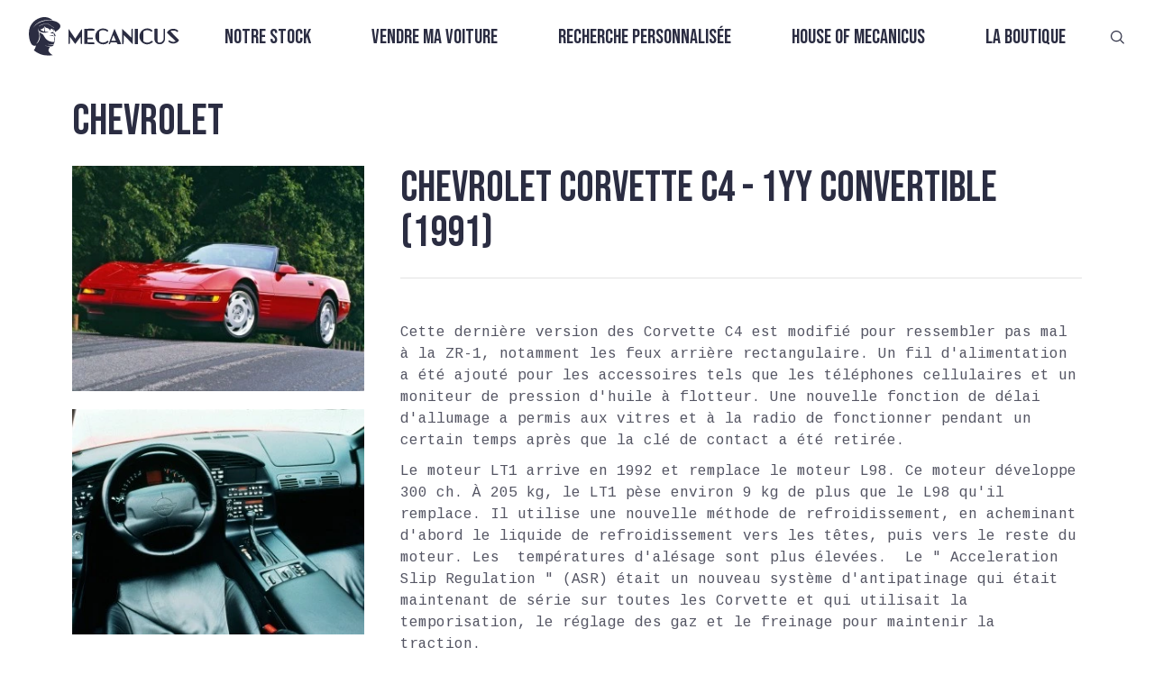

--- FILE ---
content_type: text/html
request_url: https://www.mecanicus.com/autopedia/chevrolet-corvette-c4-1yy-convertible-1991
body_size: 15994
content:
<!DOCTYPE html><!-- Last Published: Thu Dec 25 2025 23:57:18 GMT+0000 (Coordinated Universal Time) --><html data-wf-domain="www.mecanicus.com" data-wf-page="63ad97d6a2e57b6edad13ec5" data-wf-site="637b81e6d60031889cd403dc" lang="fr" data-wf-collection="63ad97d6a2e57b0496d13eb3" data-wf-item-slug="chevrolet-corvette-c4-1yy-convertible-1991"><head><meta charset="utf-8"/><title>Mecanicus</title><meta content="Chevrolet Corvette C4 -  1YY Convertible (1991)" property="og:title"/><meta content="https://cdn.prod.website-files.com/637dd83cd93444d7a965962c/640232a7e4ac3264c6435171_6400c4745945f4f28e0ba23e_chevrolet_corvette_convertible_378_00cb0181070703dc.jpeg" property="og:image"/><meta content="Chevrolet Corvette C4 -  1YY Convertible (1991)" property="twitter:title"/><meta content="https://cdn.prod.website-files.com/637dd83cd93444d7a965962c/640232a7e4ac3264c6435171_6400c4745945f4f28e0ba23e_chevrolet_corvette_convertible_378_00cb0181070703dc.jpeg" property="twitter:image"/><meta content="width=device-width, initial-scale=1" name="viewport"/><meta content="7d22DpdntaFOYYhwVx3QPsOl4SCG9GWFU_qMqRtpRrE" name="google-site-verification"/><link href="https://cdn.prod.website-files.com/637b81e6d60031889cd403dc/css/mecanicus.webflow.shared.d771eeb4b.min.css" rel="stylesheet" type="text/css"/><link href="https://fonts.googleapis.com" rel="preconnect"/><link href="https://fonts.gstatic.com" rel="preconnect" crossorigin="anonymous"/><script src="https://ajax.googleapis.com/ajax/libs/webfont/1.6.26/webfont.js" type="text/javascript"></script><script type="text/javascript">WebFont.load({  google: {    families: ["Oswald:200,300,400,500,600,700","Bebas Neue:regular","Zilla Slab:300,regular,500,600,700","Coustard:regular","Cousine:regular"]  }});</script><script type="text/javascript">!function(o,c){var n=c.documentElement,t=" w-mod-";n.className+=t+"js",("ontouchstart"in o||o.DocumentTouch&&c instanceof DocumentTouch)&&(n.className+=t+"touch")}(window,document);</script><link href="https://cdn.prod.website-files.com/637b81e6d60031889cd403dc/63f4828191531efb1eccb087_Noir.png" rel="shortcut icon" type="image/x-icon"/><link href="https://cdn.prod.website-files.com/637b81e6d60031889cd403dc/63f48262da75980a2fc66b5c_Noir%201.png" rel="apple-touch-icon"/><link href="https://www.mecanicus.com/autopedia/chevrolet-corvette-c4-1yy-convertible-1991" rel="canonical"/><script>(function(w,d,s,l,i){w[l]=w[l]||[];w[l].push({'gtm.start':new Date().getTime(),event:'gtm.js'});var f=d.getElementsByTagName(s)[0],j=d.createElement(s),dl=l!='dataLayer'?'&l='+l:'';j.async=true;j.src='https://collection.mecanicus.com/gtm.js?id='+i+dl;f.parentNode.insertBefore(j,f);})(window,document,'script','dataLayer','GTM-P2CTL59');</script><script src="https://cdn.prod.website-files.com/637b81e6d60031889cd403dc%2F685146e1d8a68f749232b664%2F69412ae37a28a0023580b7bb%2Fimportucanddefinelocales-1.1.1.js" type="text/javascript"></script><script src="https://cdn.prod.website-files.com/637b81e6d60031889cd403dc%2F685146e1d8a68f749232b664%2F69412ae318664c52646edcb6%2Fcssimporter-0.1.0.js" type="text/javascript"></script></head><body class="body-11"><div class="html-embed-24 google-tag-manager-noscript w-embed w-iframe"><noscript><iframe src="https://www.googletagmanager.com/ns.html?id=GTM-P2CTL59"
height="0" width="0" style="display:none;visibility:hidden"></iframe></noscript></div><nav class="nav fixed transparent nofilter"><div class="nav-css w-embed"><style>
	nav.fixed {
  	position: fixed;
    transition: filter .5s ease, background .5s ease;
  }
  nav.absolute {
  	position: absolute;
    transition: filter .5s ease, background .5s ease;
  }
  nav.sticky {
  	position: sticky;
    transition: filter .5s ease, background .5s ease;
  }
  nav.bg-white {
  	background-color: white;
  }
  nav.fixed.transparent, nav.absolute.transparent, nav.sticky.transparent {
    filter: brightness(0) invert(1);
    background: transparent;
  }
  nav.fixed.transparent.nofilter {
  	filter: none;
  }
  nav.fixed.transparent .nav-items-collection .nav-items .nav-items.sub {
  	background: transparent;
  }
  nav .nav-items-collection .nav-items .nav-item a:after {
    content: '';
    position: absolute;
    width: 100%;
    height: 2px;
    left: -1px;
    bottom: 0;
    background-color: var(--space-cadet);
    transition: opacity 300ms, transform 300ms;
    opacity: 1;
    transform: translate3d(-100%, 0, 0);
  }
  nav .nav-items-collection .nav-items .nav-item.active > a::after, 
  nav .nav-items-collection .nav-items .nav-item a:hover::after {
    transform: translate3d(0, 0, 0);
  }
  nav .nav-items-collection .nav-items .nav-items.sub {
    position: absolute;
    padding: 2rem 2rem 2rem 1rem;
    left: 0;
    display: flex;
    flex-direction: column;
    width: max-content;
    transform-origin: 50% 0;
    transform-style: preserve-3d;
    transition: transform .3s, opacity .3s;
    pointer-events: none;
    transform: scaleY(0);
    opacity: 0;
    background: var(--floral-white);
  }
  nav.bg-white .nav-items-collection .nav-items .nav-items.sub {
  	background-color: white;
  }
  nav .nav-items-collection .nav-items .nav-items.sub .nav-item {
    align-self: flex-start;
    text-align: left;
  }
   nav .nav-items-collection .nav-items .nav-items.sub .nav-item.child {
   	padding: 0;
  }
  nav .nav-items-collection .nav-items.root .nav-item:hover .nav-items.sub {
    pointer-events: auto;
    transform: scaleY(1);
    opacity: 1;
  }
  @media only screen and (max-width: 767px) {
  	nav .nav-items-collection .nav-items .nav-items.sub {
      position: static;
      pointer-events: auto;
      transform: scaleY(1);
      opacity: 1;
      transition: none;
      padding: 0;
      background: none;
    }
    nav .nav-items-collection .nav-items .nav-items.sub .nav-item a.nav-item-link {
      font-size: clamp(1rem, 10vw, 1.8rem);
      padding: .25rem 0;
    }
    nav .nav-items-collection .nav-items .nav-items.sub .nav-item.child {
   		padding: 0 0 0 2rem;
  	}
    nav .nav-mobile-control.active {
      display: inline-block;
    }
   }
    @media only screen and (min-width: 767px) {
    	nav .nav-items-collection .nav-items.root {
    		display: flex!important;
    	}
    }
</style></div><div slug="" class="nav-js w-embed w-script"><script>
  function appendSubItems() {
    const rawItems = [...document.querySelectorAll(".data-nav-item")]
    .filter(element => element.dataset.enabled === "true")
    .map(element => ({
      slug: element.dataset.slug,
      name: element.dataset.name,
      link: element.dataset.link,
      parentSlug: element.dataset.parentSlug || null,
      position: parseInt(element.dataset.position)
    }))
    const map = new Map()
    rawItems.forEach(item => {
      item.subItems = []
      map.set(item.slug, item)
    })
    const nav = []
    const path = window.location.pathname
    rawItems.forEach(item => {
      if (!item.parentSlug) {
        nav.push(item)
        if (path === item.link) item.isActive = true
      } else {
        const parent = map.get(item.parentSlug)
        if (parent) {
          if (item.link === path) {
            parent.isActive = true
            item.isActive = true
          }
          parent.subItems.push(item)
        }
      }
    })
    nav.sort((a, b) => a.position - b.position)
    nav.forEach(item => item.subItems.sort((a, b) => a.position - b.position))
    nav.forEach(item => {
      const navRootLevelItemElement = document.querySelector(`nav .nav-item[data-slug="${item.slug}"]`)
      if (item.isActive) navRootLevelItemElement.classList.add("active")
      if (item.subItems?.length) {
        const navSubItemsElement = document.createElement("div")
        navSubItemsElement.classList.add("nav-items","sub")
        item.subItems.forEach(subItem => {
          const navSubItemElement = document.createElement("div")
          navSubItemElement.classList.add("nav-item","child")
          navSubItemElement.dataset.slug = subItem.slug
          if (subItem.isActive) navSubItemElement.classList.add("active")
          const navSubItemLinkElement = document.createElement("a")
          navSubItemLinkElement.classList.add("nav-item-link")
          navSubItemLinkElement.href = subItem.link
          navSubItemLinkElement.innerText = subItem.name
          navSubItemElement.appendChild(navSubItemLinkElement)
          navSubItemsElement.appendChild(navSubItemElement)
          navRootLevelItemElement.appendChild(navSubItemsElement)
        })
      }
    })
  }
  function handleSubItemsVisibility() {
    document.querySelectorAll(".nav-item").forEach(rootItem => {
      const subItems = rootItem.querySelector(".sub-items")
      rootItem.addEventListener("mouseenter", () => subItems?.classList.add("visible"))
      rootItem.addEventListener("mouseleave", () => subItems?.classList.remove("visible"))
      subItems?.addEventListener("mouseleave", () => subItems?.classList.remove("visible"))
    })
  }
    function disableScroll() {
    window.addEventListener("wheel", preventScroll, { passive: false })
    window.addEventListener("touchmove", preventScroll, { passive: false })
    window.addEventListener("keydown", preventArrowKeys)
  }
  function enableScroll() {
    window.removeEventListener("wheel", preventScroll)
    window.removeEventListener("touchmove", preventScroll)
    window.removeEventListener("keydown", preventArrowKeys)
  }
  function preventScroll(e) {
    e.preventDefault()
  }
  function preventArrowKeys(e) {
    // Arrow keys, space, page up/down
    const keys = [32, 33, 34, 35, 36, 37, 38, 39, 40]
    if (keys.includes(e.keyCode)) {
      e.preventDefault()
    }
  }
  function handleMobileNavControls() {
  	let scrollY = 0
  	const nav = document.querySelector('nav.nav')
    const navMobileControlElements = document.querySelectorAll('.nav-mobile-control')
    navMobileControlElements.forEach(control => {
      control.addEventListener('click', () => {
        const navItems = document.querySelector('.nav-items-collection .nav-items')
        if (control.classList.contains('open')) {
        	disableScroll()
        	scrollY = window.scrollY
        	nav.style.height = '100%'
          nav.style.minHeight = '100vh'
          if (!nav.classList.contains("bg-white")) nav.style.background = 'rgba(252, 249, 237, .9)'
          nav.style.backdropFilter = 'blur(3px)'
          navItems.style.display = 'flex'
          navItems.style.marginTop = '2rem'
          control.classList.remove('active')
          document.querySelector('.nav-mobile-control.close').classList.add('active')
        } else {
        	enableScroll()
        	nav.style.height = 'initial'
          nav.style.minHeight = '0'
          if (!nav.classList.contains("bg-white")) nav.style.background = 'rgba(252, 249, 237, 1)'
          nav.style.backdropFilter = 'none'
          navItems.style.display = 'none'
          navItems.style.marginTop = '0'
          control.classList.remove('active')
          document.querySelector('.nav-mobile-control.open').classList.add('active')
          // window.scrollTo(0, scrollY)
          // isMouseOverNav = false
        }
      })
    })
  }
  let isMouseOverNav = false
  function handleTransparency() {
  	const nav = document.querySelector("nav.nav")
  	if (!nav) return
  	const updateTransparency = () => {
    	const shouldBeTransparent = window.scrollY === 0 && !isMouseOverNav
    	nav.classList.toggle("transparent", shouldBeTransparent)
  	}
  	nav.addEventListener("mouseenter", () => {
    	isMouseOverNav = true
    	updateTransparency()
  	})
  	nav.addEventListener("mouseleave", () => {
    	isMouseOverNav = false
    	updateTransparency()
  	})
  	window.addEventListener("scroll", updateTransparency)
  	updateTransparency()
	}

  document.addEventListener("DOMContentLoaded", () => {
    appendSubItems()
    handleSubItemsVisibility()
    handleMobileNavControls()
    handleTransparency()
  })
  
</script></div><div class="nav-data w-dyn-list"><div role="list" class="w-dyn-items"><div role="listitem" class="w-dyn-item"><div class="w-embed"><div
  class="data-nav-item"
  data-slug="vendre-ma-voiture"
  data-name="Vendre ma voiture"
  data-link="/vendre-ma-voiture"
  data-parent-slug=""
  data-position="2"
  data-enabled="true"
>
</div></div></div><div role="listitem" class="w-dyn-item"><div class="w-embed"><div
  class="data-nav-item"
  data-slug="recherche-personnalisee"
  data-name="Recherche personnalisée"
  data-link="/recherche-personnalisee"
  data-parent-slug=""
  data-position="3"
  data-enabled="true"
>
</div></div></div><div role="listitem" class="w-dyn-item"><div class="w-embed"><div
  class="data-nav-item"
  data-slug="videos"
  data-name="Vidéos"
  data-link="/videos"
  data-parent-slug="house-of-mecanicus"
  data-position="3"
  data-enabled="true"
>
</div></div></div><div role="listitem" class="w-dyn-item"><div class="w-embed"><div
  class="data-nav-item"
  data-slug="qui-sommes-nous"
  data-name="Qui sommes-nous ?"
  data-link="/a-propos"
  data-parent-slug="house-of-mecanicus"
  data-position="5"
  data-enabled="true"
>
</div></div></div><div role="listitem" class="w-dyn-item"><div class="w-embed"><div
  class="data-nav-item"
  data-slug="house-of-mecanicus"
  data-name="House of Mecanicus"
  data-link="/house-of-meca"
  data-parent-slug=""
  data-position="4"
  data-enabled="true"
>
</div></div></div><div role="listitem" class="w-dyn-item"><div class="w-embed"><div
  class="data-nav-item"
  data-slug="autopedia"
  data-name="Autopedia"
  data-link="/autopedia"
  data-parent-slug="house-of-mecanicus"
  data-position="2"
  data-enabled="true"
>
</div></div></div><div role="listitem" class="w-dyn-item"><div class="w-embed"><div
  class="data-nav-item"
  data-slug="lacademie-meca"
  data-name="L&#39;Académie Meca"
  data-link="/lacademie-meca"
  data-parent-slug="house-of-mecanicus"
  data-position="4"
  data-enabled="true"
>
</div></div></div><div role="listitem" class="w-dyn-item"><div class="w-embed"><div
  class="data-nav-item"
  data-slug="notre-stock"
  data-name="Notre stock"
  data-link="/acheter-une-voiture"
  data-parent-slug=""
  data-position="1"
  data-enabled="true"
>
</div></div></div><div role="listitem" class="w-dyn-item"><div class="w-embed"><div
  class="data-nav-item"
  data-slug="news"
  data-name="News"
  data-link="/news"
  data-parent-slug="house-of-mecanicus"
  data-position="1"
  data-enabled="true"
>
</div></div></div><div role="listitem" class="w-dyn-item"><div class="w-embed"><div
  class="data-nav-item"
  data-slug="la-boutique"
  data-name="La boutique"
  data-link="https://shop.mecanicus.com"
  data-parent-slug=""
  data-position="5"
  data-enabled="true"
>
</div></div></div></div></div><div class="nav-logo"><a href="/" class="w-inline-block"><img src="https://www.mecanicus.com/cdn-cgi/image/format=auto,quality=90/https://cdn.prod.website-files.com/637b81e6d60031889cd403dc/637b82e9291e7c43bba26df1_Vector.svg" loading="lazy" alt="" class="nav-logo-img"/></a></div><div class="nav-items-collection w-dyn-list"><div role="list" class="nav-items root w-dyn-items"><div data-slug="notre-stock" role="listitem" class="nav-item parent w-dyn-item"><a href="/acheter-une-voiture" class="nav-item-link">Notre stock</a></div><div data-slug="vendre-ma-voiture" role="listitem" class="nav-item parent w-dyn-item"><a href="/vendre-ma-voiture" class="nav-item-link">Vendre ma voiture</a></div><div data-slug="recherche-personnalisee" role="listitem" class="nav-item parent w-dyn-item"><a href="/recherche-personnalisee" class="nav-item-link">Recherche personnalisée</a></div><div data-slug="house-of-mecanicus" role="listitem" class="nav-item parent w-dyn-item"><a href="/house-of-meca" class="nav-item-link">House of Mecanicus</a></div><div data-slug="la-boutique" role="listitem" class="nav-item parent w-dyn-item"><a href="https://shop.mecanicus.com" class="nav-item-link">La boutique</a></div></div></div><div class="nav-mobile-controls"><a href="#" class="nav-mobile-control open active w-button">MENU</a><a href="#" class="nav-mobile-control close w-button">FERMER</a></div><div class="nav-search"><a href="/recherche" class="link-block-33 w-inline-block"><img src="https://www.mecanicus.com/cdn-cgi/image/format=auto,quality=90/https://cdn.prod.website-files.com/637b81e6d60031889cd403dc/681b8d8c528797c9b220207a_search.svg" loading="lazy" alt="" class="nav-search-img"/></a></div></nav><div class="section section_autopedia"><h1 class="autopedia_title">Chevrolet</h1><div class="autopedia_box"><div class="autopedia_menu w-condition-invisible"><div class="autopedia_menu_item"><div data-hover="false" data-delay="0" data-w-id="522e34df-a5a1-1aa5-a22e-2b0c4ae422c3" class="accordion-item autopedia_accordeon w-dropdown"><div class="autopedia_toggle w-dropdown-toggle"><div style="-webkit-transform:translate3d(0, 0, 0) scale3d(1, 1, 1) rotateX(0) rotateY(0) rotateZ(0deg) skew(0, 0);-moz-transform:translate3d(0, 0, 0) scale3d(1, 1, 1) rotateX(0) rotateY(0) rotateZ(0deg) skew(0, 0);-ms-transform:translate3d(0, 0, 0) scale3d(1, 1, 1) rotateX(0) rotateY(0) rotateZ(0deg) skew(0, 0);transform:translate3d(0, 0, 0) scale3d(1, 1, 1) rotateX(0) rotateY(0) rotateZ(0deg) skew(0, 0)" class="accordion-icon w-icon-dropdown-toggle"></div><div class="autopedia_accordeon_list_title">For sale</div></div><nav class="autopedia_dropdownlist w-dropdown-list"><div class="w-dyn-list"><div role="list" class="w-dyn-items"><div role="listitem" class="w-dyn-item"><a href="/buy-car/mercedes-benz-g55-amg-designo" class="autopedia_menu_link w-inline-block"><div class="autopedia_menu_brand">Mercedes-Benz G55 AMG *Designo*</div></a></div><div role="listitem" class="w-dyn-item"><a href="/buy-car/ferrari-430-scuderia-2e-main-arceau-harnais" class="autopedia_menu_link w-inline-block"><div class="autopedia_menu_brand">Ferrari 430 Scuderia *2e main / Arceau / Harnais*</div></a></div><div role="listitem" class="w-dyn-item"><a href="/buy-car/ferrari-458-italia-entretiens-ferrari-sieges-goldrake-carbone-entretien-2025" class="autopedia_menu_link w-inline-block"><div class="autopedia_menu_brand">Ferrari 458 Italia *Entretiens Ferrari / Sièges Goldrake carbone / Entretien 2025*</div></a></div><div role="listitem" class="w-dyn-item"><a href="/buy-car/porsche-911-996-carrera-4s-cabriolet-gris-kerguelen-hard-top" class="autopedia_menu_link w-inline-block"><div class="autopedia_menu_brand">Porsche 911 996.2 Carrera 4S Cabriolet *Gris Kerguelen, Hard top*</div></a></div><div role="listitem" class="w-dyn-item"><a href="/buy-car/porsche-991-2-carrera-4-gts-full-carbone-boite-mecanique-entretiens-porsche" class="autopedia_menu_link w-inline-block"><div class="autopedia_menu_brand">Porsche 991.2 Carrera 4 GTS *Full carbone / Boîte mécanique / Entretiens Porsche*</div></a></div><div role="listitem" class="w-dyn-item"><a href="/buy-car/porsche-911-991-2-carrera-carbiolet-pdk-premiere-main-sport-chrono-pse" class="autopedia_menu_link w-inline-block"><div class="autopedia_menu_brand">Porsche 911 991.2 Carrera Carbiolet PDK *Première main / Sport Chrono / PSE*</div></a></div><div role="listitem" class="w-dyn-item"><a href="/buy-car/porsche-911-964-carrera-2-cabriolet-bvm-oak-green-phase-2-faible-kilometrage" class="autopedia_menu_link w-inline-block"><div class="autopedia_menu_brand">Porsche 911 964 Carrera 2 Cabriolet BVM *Oak Green / Phase 2 / Faible kilométrage*</div></a></div><div role="listitem" class="w-dyn-item"><a href="/buy-car/porsche-911-964-carrera-2-cabriolet-bvm-autobloquant-climatisation-capote-neuve" class="autopedia_menu_link w-inline-block"><div class="autopedia_menu_brand">Porsche 911 964 Carrera 2 Cabriolet BVM *Moteur refait / Peinture complète / Cuir étendu*</div></a></div><div role="listitem" class="w-dyn-item"><a href="/buy-car/porsche-911-997-2-carrera-4s-pdk-toit-ouvrant-chrono-bose-noir-basalte" class="autopedia_menu_link w-inline-block"><div class="autopedia_menu_brand">Porsche 911 997.2 Carrera 4S PDK *Toit ouvrant / Chrono / Bose / Noir Basalte*</div></a></div><div role="listitem" class="w-dyn-item"><a href="/buy-car/bmw-2002-turbo-boite-sport-differentiel-autobloquant" class="autopedia_menu_link w-inline-block"><div class="autopedia_menu_brand">BMW 2002 Turbo *Boîte sport / Différentiel Autobloquant*</div></a></div><div role="listitem" class="w-dyn-item"><a href="/buy-car/alpine-a110-premiere-edition-tres-faible-kilometrage-historique-limpide" class="autopedia_menu_link w-inline-block"><div class="autopedia_menu_brand">Alpine A110 Première édition *Très faible kilométrage / Historique limpide*</div></a></div><div role="listitem" class="w-dyn-item"><a href="/buy-car/porsche-911-997-2-carrera-gts-porsche-exclusive" class="autopedia_menu_link w-inline-block"><div class="autopedia_menu_brand">Porsche 911 997.2 Carrera GTS *Porsche Exclusive*</div></a></div><div role="listitem" class="w-dyn-item"><a href="/buy-car/aston-martin-rapide-s-premiere-main-francaise" class="autopedia_menu_link w-inline-block"><div class="autopedia_menu_brand">Aston Martin Rapide S *Première main, Française*</div></a></div><div role="listitem" class="w-dyn-item"><a href="/buy-car/porsche-911-992-1-gt3-clubsport-premiere-main-francaise-2" class="autopedia_menu_link w-inline-block"><div class="autopedia_menu_brand">Porsche 911 992.1 GT3 ClubSport *Première main française*</div></a></div><div role="listitem" class="w-dyn-item"><a href="/buy-car/porsche-911-992-1-gt3-touring-pdk-pts-90-litres-sieges-sport-plus" class="autopedia_menu_link w-inline-block"><div class="autopedia_menu_brand">Porsche 911 992.1 GT3 Touring PDK *PTS / 90 Litres / Sièges Sport Plus*</div></a></div><div role="listitem" class="w-dyn-item"><a href="/buy-car/porsche-911-3-2-915-turbo-look-usine-historique-limpide-faible-kilometrage" class="autopedia_menu_link w-inline-block"><div class="autopedia_menu_brand">Porsche 911 3.2 915 *Turbo Look Usine / Historique limpide / Faible kilométrage*</div></a></div><div role="listitem" class="w-dyn-item"><a href="/buy-car/lotus-exige-350-sport-v6-racing-green-metallic-full-ppf" class="autopedia_menu_link w-inline-block"><div class="autopedia_menu_brand">Lotus Exige 350 Sport V6 *Racing Green Metallic / Full PPF*</div></a></div><div role="listitem" class="w-dyn-item"><a href="/buy-car/porsche-911-996-2-4s-gris-kerguelen" class="autopedia_menu_link w-inline-block"><div class="autopedia_menu_brand">Porsche 911 996.2 Carrera 4S BVM *Gris Kerguelen*</div></a></div><div role="listitem" class="w-dyn-item"><a href="/buy-car/porsche-911-996-carrera-4s-bvm-historique-limpide" class="autopedia_menu_link w-inline-block"><div class="autopedia_menu_brand">Porsche 911 996.2 Carrera 4S BVM *Historique limpide*</div></a></div><div role="listitem" class="w-dyn-item"><a href="/buy-car/ferrari-f355-gts-bvm-giallo-modena" class="autopedia_menu_link w-inline-block"><div class="autopedia_menu_brand">Ferrari F355 GTS BVM *Giallo Modena*</div></a></div><div role="listitem" class="w-dyn-item"><a href="/buy-car/alpine-a110r-2025-orange-feu-jantes-carbone-ppf-face-avant" class="autopedia_menu_link w-inline-block"><div class="autopedia_menu_brand">Alpine A110R 2025 *Orange Feu / Jantes Carbone / PPF Face Avant*</div></a></div><div role="listitem" class="w-dyn-item"><a href="/buy-car/porsche-911-997-1-turbo-bvm-arctic-silver" class="autopedia_menu_link w-inline-block"><div class="autopedia_menu_brand">Porsche 911 997.1 Turbo BVM *Arctic Silver*</div></a></div><div role="listitem" class="w-dyn-item"><a href="/buy-car/porsche-911-993-carrera-2-midnight-blue" class="autopedia_menu_link w-inline-block"><div class="autopedia_menu_brand">Porsche 911 993 Carrera 2 *Nachtblau Perlcolor*</div></a></div><div role="listitem" class="w-dyn-item"><a href="/buy-car/porsche-911-997-2-carrera-4s-pdk-entretiens-centre-porsche-faible-kilometrage" class="autopedia_menu_link w-inline-block"><div class="autopedia_menu_brand">Porsche 911 997.2 Carrera 4S PDK *Entretiens Centre Porsche / Faible Kilométrage*</div></a></div><div role="listitem" class="w-dyn-item"><a href="/buy-car/alpine-a110r-jantes-carbone-ppf-revision-faite" class="autopedia_menu_link w-inline-block"><div class="autopedia_menu_brand">Alpine A110R *Jantes carbone / PPF / Révision faite*</div></a></div><div role="listitem" class="w-dyn-item"><a href="/buy-car/porsche-911-992-1-targa-4s-vert-aventurine-cuir-vert-burmester" class="autopedia_menu_link w-inline-block"><div class="autopedia_menu_brand">Porsche 911 992.1 Targa 4S *Vert Aventurine / Cuir Vert / Burmester*</div></a></div><div role="listitem" class="w-dyn-item"><a href="/buy-car/porsche-911-996-2-4s" class="autopedia_menu_link w-inline-block"><div class="autopedia_menu_brand">Porsche 911 996.2 Carrera 4S *Historique limpide*</div></a></div><div role="listitem" class="w-dyn-item"><a href="/buy-car/bmw-z3-m-roadster-faible-kilometrage-historique-limpide-premiere-peinture" class="autopedia_menu_link w-inline-block"><div class="autopedia_menu_brand">BMW Z3 M Roadster *Faible kilométrage / Historique limpide / Première peinture*</div></a></div><div role="listitem" class="w-dyn-item"><a href="/buy-car/porsche-911-991-2-targa-4-entretiens-porsche-options-exclusive-2-eme-main" class="autopedia_menu_link w-inline-block"><div class="autopedia_menu_brand">Porsche 911 991.2 Targa 4 *Entretiens Porsche / Options Exclusive / 2 ème main*</div></a></div><div role="listitem" class="w-dyn-item"><a href="/buy-car/bmw-m5-competition-f90-configuration-individual" class="autopedia_menu_link w-inline-block"><div class="autopedia_menu_brand">BMW M5 Compétition F90 *Configuration Individual*</div></a></div><div role="listitem" class="w-dyn-item"><a href="/buy-car/bmw-z3-m-coupe-s54b32-origine-france-3-eme-main-entretiens-exclusifs-bmw" class="autopedia_menu_link w-inline-block"><div class="autopedia_menu_brand">BMW Z3 M Coupé S54B32 *Origine France / 3 ème main / Entretiens exclusifs BMW*</div></a></div><div role="listitem" class="w-dyn-item"><a href="/buy-car/porsche-911-991-2-carrera-gts-bleu-saphir-carbone-90l" class="autopedia_menu_link w-inline-block"><div class="autopedia_menu_brand">Porsche 911 991.2 Carrera GTS *Bleu Saphir / Carbone / 90L*</div></a></div><div role="listitem" class="w-dyn-item"><a href="/buy-car/porsche-911-996-2-carrera-4-bvm-origine-france-historique-limpide-freins-neufs" class="autopedia_menu_link w-inline-block"><div class="autopedia_menu_brand">Porsche 911 996.2 Carrera 4 BVM *Origine France / Historique Limpide / Freins neufs*</div></a></div><div role="listitem" class="w-dyn-item"><a href="/buy-car/aston-martin-v8-vantage-roadster-4-7-bvm-origine-france" class="autopedia_menu_link w-inline-block"><div class="autopedia_menu_brand">Aston Martin V8 Vantage Roadster 4.7 BVM *Origine France*</div></a></div><div role="listitem" class="w-dyn-item"><a href="/buy-car/porsche-997-2-carrera-4-gts-porsche-exclusive" class="autopedia_menu_link w-inline-block"><div class="autopedia_menu_brand">Porsche 911 997.2 Carrera 4 GTS *Porsche Exclusive*</div></a></div><div role="listitem" class="w-dyn-item"><a href="/buy-car/ferrari-360-f1-modena-gris-argento-interieur-cartier" class="autopedia_menu_link w-inline-block"><div class="autopedia_menu_brand">Ferrari 360 F1 Modena *Gris Argento/Intérieur Cartier*</div></a></div><div role="listitem" class="w-dyn-item"><a href="/buy-car/alfa-romeo-8c-spider-1er-main-premiere-peinture" class="autopedia_menu_link w-inline-block"><div class="autopedia_menu_brand">Alfa Romeo 8C Spider *Première main, première peinture*</div></a></div><div role="listitem" class="w-dyn-item"><a href="/buy-car/porsche-997-2-carrera-gts-interieur-exclusive" class="autopedia_menu_link w-inline-block"><div class="autopedia_menu_brand">Porsche 997.2 Carrera GTS *Intérieur Exclusive*</div></a></div><div role="listitem" class="w-dyn-item"><a href="/buy-car/alpina-b5-biturbo-bleu-nuit-chocolat---full-options-premiere-peinture" class="autopedia_menu_link w-inline-block"><div class="autopedia_menu_brand">Alpina B5 Biturbo *Bleu nuit/Chocolat - Full options &amp; Première peinture*</div></a></div><div role="listitem" class="w-dyn-item"><a href="/buy-car/audi-rs6-c7-noir-phantom" class="autopedia_menu_link w-inline-block"><div class="autopedia_menu_brand">Audi RS6 C7 *Noir Phantom*</div></a></div><div role="listitem" class="w-dyn-item"><a href="/buy-car/porsche-boxster-981-spyder-rouge-indien-porsche-approved" class="autopedia_menu_link w-inline-block"><div class="autopedia_menu_brand">Porsche Boxster 981 Spyder *Rouge Indien &amp; Porsche Approved*</div></a></div><div role="listitem" class="w-dyn-item"><a href="/buy-car/porsche-911-991-2-gt3-pdk-clubsport-lift-carbone-premiere-peinture" class="autopedia_menu_link w-inline-block"><div class="autopedia_menu_brand">Porsche 911 991.2 GT3 *PDK / Clubsport / Lift / Carbone / Première peinture*</div></a></div><div role="listitem" class="w-dyn-item"><a href="/buy-car/porsche-911-930-turbo-3-3l-interieur-porsche-exclusive" class="autopedia_menu_link w-inline-block"><div class="autopedia_menu_brand">Porsche 911 930 Turbo 3.3L *Intérieur Porsche Exclusive*</div></a></div><div role="listitem" class="w-dyn-item"><a href="/buy-car/porsche-911-991-1-gt3-rs-clubsport-lift-pccb-carbone" class="autopedia_menu_link w-inline-block"><div class="autopedia_menu_brand">Porsche 911 991.1 GT3 RS *Clubsport / Lift / PCCB / Carbone*</div></a></div><div role="listitem" class="w-dyn-item"><a href="/buy-car/porsche-356-c-restauration-complete-historique-limpide" class="autopedia_menu_link w-inline-block"><div class="autopedia_menu_brand">Porsche 356 C *Restauration complète, Historique limpide*</div></a></div><div role="listitem" class="w-dyn-item"><a href="/buy-car/ferrari-360-modena-boite-manuelle-47edb" class="autopedia_menu_link w-inline-block"><div class="autopedia_menu_brand">Ferrari 360 Modena *Boîte Manuelle*</div></a></div><div role="listitem" class="w-dyn-item"><a href="/buy-car/mercedes-benz-300ge-reference-copy" class="autopedia_menu_link w-inline-block"><div class="autopedia_menu_brand">Mercedes-Benz 300GE *Référence*</div></a></div><div role="listitem" class="w-dyn-item"><a href="/buy-car/mercedes-benz-gls-400-designo-7-places-974a0" class="autopedia_menu_link w-inline-block"><div class="autopedia_menu_brand">Mercedes-Benz GLS 400 *Designo 7 places*</div></a></div><div role="listitem" class="w-dyn-item"><a href="/buy-car/alpina-b3-touring-x-drive-f31-lci-historique-limpide" class="autopedia_menu_link w-inline-block"><div class="autopedia_menu_brand">Alpina B3 Touring X-Drive F31 LCI *Historique limpide*</div></a></div><div role="listitem" class="w-dyn-item"><a href="/buy-car/porsche-911-991-2-gt3-touring-configuration-parfaite" class="autopedia_menu_link w-inline-block"><div class="autopedia_menu_brand">Porsche 911 991.2 GT3 Touring *Configuration parfaite*</div></a></div><div role="listitem" class="w-dyn-item"><a href="/buy-car/porsche-911-992-1-turbo-s-coupe-argent-gt-metallise-covering-noir-satine" class="autopedia_menu_link w-inline-block"><div class="autopedia_menu_brand">Porsche 911 992.1 Turbo S Coupé *Argent GT métallisé*</div></a></div><div role="listitem" class="w-dyn-item"><a href="/buy-car/ferrari-f12-berlinetta-tailor-made-1ere-main" class="autopedia_menu_link w-inline-block"><div class="autopedia_menu_brand">Ferrari F12 Berlinetta *Tailor Made &amp; 1ère main*</div></a></div><div role="listitem" class="w-dyn-item"><a href="/buy-car/ferrari-550-maranello-bleu-tour-de-france" class="autopedia_menu_link w-inline-block"><div class="autopedia_menu_brand">Ferrari 550 Maranello *Bleu Tour de France*</div></a></div><div role="listitem" class="w-dyn-item"><a href="/buy-car/ferrari-360-modena-spider-noir-tan" class="autopedia_menu_link w-inline-block"><div class="autopedia_menu_brand">Ferrari 360 Modena Spider *Noir/Tan*</div></a></div><div role="listitem" class="w-dyn-item"><a href="/buy-car/porsche-911-993-carrrera-2-low-mileage" class="autopedia_menu_link w-inline-block"><div class="autopedia_menu_brand">Porsche 911 993 Carrera 2 *Low Mileage*</div></a></div><div role="listitem" class="w-dyn-item"><a href="/buy-car/porsche-911-2-targa-4-gts-racing-yellow" class="autopedia_menu_link w-inline-block"><div class="autopedia_menu_brand">Porsche 911 991.2 Targa 4 GTS *Racing yellow*</div></a></div><div role="listitem" class="w-dyn-item"><a href="/buy-car/porsche-991-2-turbo-s-coupe-low-mileage" class="autopedia_menu_link w-inline-block"><div class="autopedia_menu_brand">Porsche 991.2 Turbo S Coupé *Low mileage &amp; Aerokit*</div></a></div><div role="listitem" class="w-dyn-item"><a href="/buy-car/mercedes-benz-classe-g63-amg-obsidian-black" class="autopedia_menu_link w-inline-block"><div class="autopedia_menu_brand">Mercedes-Benz Classe G63 AMG *Obsidian black*</div></a></div><div role="listitem" class="w-dyn-item"><a href="/buy-car/porsche-macan-turbo-gris-agate-cuir-cocoa" class="autopedia_menu_link w-inline-block"><div class="autopedia_menu_brand">Porsche Macan Turbo *Gris Agate &amp; Cuir Cocoa*</div></a></div><div role="listitem" class="w-dyn-item"><a href="/buy-car/alpine-a110-r-vert-emeraude-etat-neuf" class="autopedia_menu_link w-inline-block"><div class="autopedia_menu_brand">Alpine A110 R Vert Émeraude *Peinture Héritage*</div></a></div><div role="listitem" class="w-dyn-item"><a href="/buy-car/porsche-cayenne-e-hybrid-2eme-main" class="autopedia_menu_link w-inline-block"><div class="autopedia_menu_brand">Porsche Cayenne E-Hybrid *2ème main*</div></a></div><div role="listitem" class="w-dyn-item"><a href="/buy-car/lotus-exige-430-cup-configuration-ultime" class="autopedia_menu_link w-inline-block"><div class="autopedia_menu_brand">Lotus Exige 430 Cup *Configuration ultime*</div></a></div><div role="listitem" class="w-dyn-item"><a href="/buy-car/renault-megane-iv-rs-trophy-boite-mecanique" class="autopedia_menu_link w-inline-block"><div class="autopedia_menu_brand">Renault Megane IV RS Sport *Boîte Mécanique*</div></a></div><div role="listitem" class="w-dyn-item"><a href="/buy-car/porsche-911-991-1-targa-4s-exclusive-edition-1-15-kit-x51" class="autopedia_menu_link w-inline-block"><div class="autopedia_menu_brand">Porsche 911 991.1 Targa 4S Exclusive Edition *1/15 &amp; Kit X51*</div></a></div><div role="listitem" class="w-dyn-item"><a href="/buy-car/land-rover-range-rover-sport-p400e-autobiography" class="autopedia_menu_link w-inline-block"><div class="autopedia_menu_brand">Land Rover Range Rover Sport P400e *Autobiography*</div></a></div><div role="listitem" class="w-dyn-item"><a href="/buy-car/porsche-cayman-gts-981-pdk-faible-kilometrage-2-eme-main" class="autopedia_menu_link w-inline-block"><div class="autopedia_menu_brand">Porsche Cayman GTS 981 PDK *Faible kilométrage &amp; 2 ème main*</div></a></div><div role="listitem" class="w-dyn-item"><a href="/buy-car/alpine-a110-s-bleu-alpine-toit-carbone" class="autopedia_menu_link w-inline-block"><div class="autopedia_menu_brand">Alpine A110 S *Bleu Alpine &amp; toit carbone*</div></a></div><div role="listitem" class="w-dyn-item"><a href="/buy-car/range-rover-sport-p510e-autobiography" class="autopedia_menu_link w-inline-block"><div class="autopedia_menu_brand">Land Rover Range Rover Sport P510e *Autobiography*</div></a></div><div role="listitem" class="w-dyn-item"><a href="/buy-car/lancia-delta-integrale-hf-evo-ii-origine-france" class="autopedia_menu_link w-inline-block"><div class="autopedia_menu_brand">Lancia Delta Integrale HF Evo II *Origine France*</div></a></div><div role="listitem" class="w-dyn-item"><a href="/buy-car/land-rover-sport-ii-svr-origine-france-entretiens-exclusifs-land-rover" class="autopedia_menu_link w-inline-block"><div class="autopedia_menu_brand">Land Rover Sport II SVR *Origine France &amp; entretiens exclusifs Land Rover*</div></a></div><div role="listitem" class="w-dyn-item"><a href="/buy-car/porsche-911-997-2-carrera-configuration-sobre-elegante" class="autopedia_menu_link w-inline-block"><div class="autopedia_menu_brand">Porsche 911 997.2 Carrera *Configuration élégante*</div></a></div><div role="listitem" class="w-dyn-item"><a href="/buy-car/porsche-911-991-1-carrera-s-cabriolet-pts-platinium-silver-metallic" class="autopedia_menu_link w-inline-block"><div class="autopedia_menu_brand">Porsche 911 991.1 Carrera S Cabriolet *PTS Platinium Silver Metallic*</div></a></div><div role="listitem" class="w-dyn-item"><a href="/buy-car/porsche-macan-turbo-deuxieme-main-faible-kilometrage" class="autopedia_menu_link w-inline-block"><div class="autopedia_menu_brand">Porsche Macan Turbo *Deuxième main/Faible kilométrage*</div></a></div><div role="listitem" class="w-dyn-item"><a href="/buy-car/ferrari-458-italia-nero-daytona-cuir-ciocolatto" class="autopedia_menu_link w-inline-block"><div class="autopedia_menu_brand">Ferrari 458 Italia *Nero Daytona &amp; cuir Ciocolatto*</div></a></div><div role="listitem" class="w-dyn-item"><a href="/buy-car/porsche-911-993-turbo-midnight-blue" class="autopedia_menu_link w-inline-block"><div class="autopedia_menu_brand">Porsche 911 993 Turbo *Midnight Blue*</div></a></div><div role="listitem" class="w-dyn-item"><a href="/buy-car/porsche-911-991-1-carrera-gts-entretiens-exclusifs-porsche" class="autopedia_menu_link w-inline-block"><div class="autopedia_menu_brand">Porsche 911 991.1 Carrera GTS *Entretiens exclusifs Porsche*</div></a></div><div role="listitem" class="w-dyn-item"><a href="/buy-car/porsche-911-997-1-turbo-bvm-gris-atlas-fd09b" class="autopedia_menu_link w-inline-block"><div class="autopedia_menu_brand">Porsche 911 997.1 Turbo BVM *Gris Atlas*</div></a></div><div role="listitem" class="w-dyn-item"><a href="/buy-car/ferrari-599-hgte-usine-bleu-pozzi" class="autopedia_menu_link w-inline-block"><div class="autopedia_menu_brand">Ferrari 599 HGTE USINE *Bleu Pozzi*</div></a></div><div role="listitem" class="w-dyn-item"><a href="/buy-car/audi-r8-v8-fsi-mk1-r-tronic-entretiens-exclusifs-audi" class="autopedia_menu_link w-inline-block"><div class="autopedia_menu_brand">Audi R8 V8 FSI Mk1 R-tronic *Entretiens exclusifs Audi*</div></a></div><div role="listitem" class="w-dyn-item"><a href="/buy-car/bmw-z8-deuxieme-main" class="autopedia_menu_link w-inline-block"><div class="autopedia_menu_brand">BMW Z8 *Deuxième main*</div></a></div><div role="listitem" class="w-dyn-item"><a href="/buy-car/ferrari-612-scaglietti-one-to-one-3eme-main-francaise" class="autopedia_menu_link w-inline-block"><div class="autopedia_menu_brand">Ferrari 612 Scaglietti *One To One / 3ème main française*</div></a></div><div role="listitem" class="w-dyn-item"><a href="/buy-car/mclaren-720-s-spider-performance-entretiens-exclusifs-mclaren" class="autopedia_menu_link w-inline-block"><div class="autopedia_menu_brand">Mclaren 720 S Spider Performance *Garantie Mclaren*</div></a></div><div role="listitem" class="w-dyn-item"><a href="/buy-car/ferrari-488-spider-bleu-pozzi" class="autopedia_menu_link w-inline-block"><div class="autopedia_menu_brand">Ferrari 488 Spider *Bleu Pozzi*</div></a></div><div role="listitem" class="w-dyn-item"><a href="/buy-car/porsche-macan-gts-premiere-main" class="autopedia_menu_link w-inline-block"><div class="autopedia_menu_brand">Porsche Macan GTS *Première main*</div></a></div><div role="listitem" class="w-dyn-item"><a href="/buy-car/bentley-continental-gt-speed-w12-premiere-main-entretiens-exclusifs-bentley" class="autopedia_menu_link w-inline-block"><div class="autopedia_menu_brand">Bentley Continental GT Speed W12 *Première main &amp; entretiens exclusifs Bentley*</div></a></div><div role="listitem" class="w-dyn-item"><a href="/buy-car/porsche-911-991-1-carrera-gts-cabriolet-entretiens-exclusifs-porsche" class="autopedia_menu_link w-inline-block"><div class="autopedia_menu_brand">Porsche 911 991.1 Carrera GTS cabriolet *Entretiens exclusifs Porsche*</div></a></div><div role="listitem" class="w-dyn-item"><a href="/buy-car/bmw-x5-45e-full-options" class="autopedia_menu_link w-inline-block"><div class="autopedia_menu_brand">BMW X5 45e *Full options*</div></a></div><div role="listitem" class="w-dyn-item"><a href="/buy-car/porsche-911-996-carrera-4s-faible-kilometrage-historique-complet" class="autopedia_menu_link w-inline-block"><div class="autopedia_menu_brand">Porsche 911 996 Carrera 4S *Faible kilométrage &amp; historique complet*</div></a></div><div role="listitem" class="w-dyn-item"><a href="/buy-car/mercedes-benz-classe-g63-amg-tva-recuperable-origine-francaise" class="autopedia_menu_link w-inline-block"><div class="autopedia_menu_brand">Mercedes-Benz Classe G63 AMG *Origine française*</div></a></div><div role="listitem" class="w-dyn-item"><a href="/buy-car/mercedes-benz-classe-g63-amg-triple-black" class="autopedia_menu_link w-inline-block"><div class="autopedia_menu_brand">Mercedes-Benz Classe G63 AMG *Triple Black*</div></a></div><div role="listitem" class="w-dyn-item"><a href="/buy-car/mercedes-classe-e-300e-full-options" class="autopedia_menu_link w-inline-block"><div class="autopedia_menu_brand">Mercedes Classe E 300e *Exclusive line/Full options*</div></a></div><div role="listitem" class="w-dyn-item"><a href="/buy-car/ferrari-f355-gts-f1-bleu-tour-de-france" class="autopedia_menu_link w-inline-block"><div class="autopedia_menu_brand">Ferrari F355 GTS F1 *Bleu Tour de France*</div></a></div><div role="listitem" class="w-dyn-item"><a href="/buy-car/land-rover-range-rover-p400e-swb-autobiography" class="autopedia_menu_link w-inline-block"><div class="autopedia_menu_brand">Land Rover Range Rover P400e SWB *Autobiography*</div></a></div><div role="listitem" class="w-dyn-item"><a href="/buy-car/porsche-911-991-2-carrera-s-cabriolet-perfect-spec" class="autopedia_menu_link w-inline-block"><div class="autopedia_menu_brand">Porsche 911 991.2 Carrera S Cabriolet *Perfect Spec*</div></a></div><div role="listitem" class="w-dyn-item"><a href="/buy-car/alpine-a110-r-bleu-mat-full-ppf-jantes-carbone" class="autopedia_menu_link w-inline-block"><div class="autopedia_menu_brand">Alpine A110 R Bleu Mat *Full PPF &amp; Jantes Carbone*</div></a></div><div role="listitem" class="w-dyn-item"><a href="/buy-car/alpine-a110-s-orange-feu-pack-aero" class="autopedia_menu_link w-inline-block"><div class="autopedia_menu_brand">Alpine A110 S *Orange Feu &amp; Pack aero*</div></a></div><div role="listitem" class="w-dyn-item"><a href="/buy-car/chevrolet-camaro-50th-anniversary" class="autopedia_menu_link w-inline-block"><div class="autopedia_menu_brand">Chevrolet Camaro *50th Anniversary*</div></a></div><div role="listitem" class="w-dyn-item"><a href="/buy-car/ferrari-575-m-f1-2eme-main-francaise" class="autopedia_menu_link w-inline-block"><div class="autopedia_menu_brand">Ferrari 575 M F1 *2ème main française*</div></a></div><div role="listitem" class="w-dyn-item"><a href="/buy-car/ferrari-california-grigio-silverstone-cuoio" class="autopedia_menu_link w-inline-block"><div class="autopedia_menu_brand">Ferrari California *Grigio Silverstone &amp; Cuoio*</div></a></div><div role="listitem" class="w-dyn-item"><a href="/buy-car/ferrari-575-m" class="autopedia_menu_link w-inline-block"><div class="autopedia_menu_brand">Ferrari 575 M *Nero Daytona &amp; Entretiens Exclusivement Ferrari*</div></a></div></div></div></nav></div></div></div><div class="autopedia_item"><div data-delay="4000" data-animation="slide" class="slider-6 w-slider" data-autoplay="true" data-easing="ease" data-hide-arrows="false" data-disable-swipe="false" data-autoplay-limit="0" data-nav-spacing="3" data-duration="500" data-infinite="true" id="MultiImageSlider"><div class="w-slider-mask"><div class="slide-10 w-slide"></div><div class="slide-11 w-slide"></div><div class="slide-12 w-slide"></div><div class="slide-13 w-slide"></div><div class="slide-14 w-slide"></div><div class="slide-15 w-slide"></div><div class="slide-16 w-slide"></div><div class="slide-17 w-slide"></div><div class="slide-18 w-slide"></div><div class="slide-1-2 w-slide"></div><div class="slide-1-3 w-slide"></div><div class="slide-1-4 w-slide"></div><div class="slide-1-5 w-slide"></div><div class="slide-1-6 w-slide"></div><div class="slide-1-7 w-slide"></div><div class="slide-1-8 w-slide"></div><div class="slide-1-9 w-slide"></div><div class="slide-1-10 w-slide"></div><div class="slide-1-11 w-slide"></div><div class="slide-2-2 w-slide"></div><div class="slide-2-3 w-slide"></div><div class="slide-2-4 w-slide"></div></div><div class="left-arrow-5 w-slider-arrow-left"><div class="w-icon-slider-left"></div></div><div class="right-arrow-5 w-slider-arrow-right"><div class="w-icon-slider-right"></div></div><div class="slide-nav-6 w-slider-nav w-round"></div></div><div class="styles_for_mobile_slider w-embed"><style>
.w-slider-nav{
max-width:1064px!important;
border-radius: 4px!important;
}

@media only screen and (max-width: 768px){
.w-slider-nav{
margin-left:16px;
margin-right:16px;
}
}
.w-slider-dot {

background: #555664!important;
border-radius: 0!important;
height:4px!important;
margin-left:0!important;
margin-right:0!important;

}

.w-slider-dot.w-active {
background: #FFFFFF!important;
border-radius: 4px!important;

}

</style></div><div id="MultiImageCollectionWrapper" class="autopedia_car_slider w-dyn-list"><script type="text/x-wf-template" id="wf-template-786762f2-86cd-35f0-0578-ac8e08fdb0c3">%3Cdiv%20style%3D%22background-image%3Aurl(%26quot%3Bhttps%3A%2F%2Fcdn.prod.website-files.com%2F637dd83cd93444d7a965962c%2F640232a7e4ac3264c6435171_6400c4745945f4f28e0ba23e_chevrolet_corvette_convertible_378_00cb0181070703dc.jpeg%26quot%3B)%22%20role%3D%22listitem%22%20class%3D%22collection-item-17%20w-dyn-item%20w-dyn-repeater-item%22%3E%3C%2Fdiv%3E</script><div role="list" class="w-dyn-items"><div style="background-image:url(&quot;https://www.mecanicus.com/cdn-cgi/image/format=auto,quality=90/https://cdn.prod.website-files.com/637dd83cd93444d7a965962c/640232a7e4ac3264c6435171_6400c4745945f4f28e0ba23e_chevrolet_corvette_convertible_378_00cb0181070703dc.jpeg&quot;)" role="listitem" class="collection-item-17 w-dyn-item w-dyn-repeater-item"></div><div style="background-image:url(&quot;https://www.mecanicus.com/cdn-cgi/image/format=auto,quality=90/https://cdn.prod.website-files.com/637dd83cd93444d7a965962c/640232a7e4ac32fcbb435166_6400c4745945f4ff6d0ba22b_chevrolet_corvette_convertible_21.jpeg&quot;)" role="listitem" class="collection-item-17 w-dyn-item w-dyn-repeater-item"></div><div style="background-image:url(&quot;https://www.mecanicus.com/cdn-cgi/image/format=auto,quality=90/https://cdn.prod.website-files.com/637dd83cd93444d7a965962c/640232a7e4ac3236e6435162_6400c4745945f423610ba22c_chevrolet_corvette_convertible_22.jpeg&quot;)" role="listitem" class="collection-item-17 w-dyn-item w-dyn-repeater-item"></div><div style="background-image:url(&quot;https://www.mecanicus.com/cdn-cgi/image/format=auto,quality=90/https://cdn.prod.website-files.com/637dd83cd93444d7a965962c/640232a8594d68b308dc414d_640202cccaa6c221ee50c6aa_chevrolet_corvette_convertible_23.jpeg&quot;)" role="listitem" class="collection-item-17 w-dyn-item w-dyn-repeater-item"></div></div><div class="w-dyn-hide w-dyn-empty"><div>No items found.</div></div></div><div class="autopedia_photo"><div class="w-dyn-list"><script type="text/x-wf-template" id="wf-template-d1343d70-d699-84d3-bf5d-bb89ed4c7e86">%3Cdiv%20role%3D%22listitem%22%20class%3D%22collection-item-24%20w-dyn-item%20w-dyn-repeater-item%22%3E%3Ca%20href%3D%22%23%22%20class%3D%22lightbox-link-3%20w-inline-block%20w-lightbox%22%3E%3Cimg%20src%3D%22https%3A%2F%2Fcdn.prod.website-files.com%2F637dd83cd93444d7a965962c%2F640232a7e4ac3264c6435171_6400c4745945f4f28e0ba23e_chevrolet_corvette_convertible_378_00cb0181070703dc.jpeg%22%20loading%3D%22lazy%22%20alt%3D%22%22%2F%3E%3Cscript%20type%3D%22application%2Fjson%22%20class%3D%22w-json%22%3E%7B%0A%20%20%22items%22%3A%20%5B%0A%20%20%20%20%7B%0A%20%20%20%20%20%20%22url%22%3A%20%22https%3A%2F%2Fcdn.prod.website-files.com%2F637dd83cd93444d7a965962c%2F640232a7e4ac3264c6435171_6400c4745945f4f28e0ba23e_chevrolet_corvette_convertible_378_00cb0181070703dc.jpeg%22%2C%0A%20%20%20%20%20%20%22type%22%3A%20%22image%22%0A%20%20%20%20%7D%0A%20%20%5D%2C%0A%20%20%22group%22%3A%20%22%22%0A%7D%3C%2Fscript%3E%3C%2Fa%3E%3C%2Fdiv%3E</script><div role="list" class="w-dyn-items"><div role="listitem" class="collection-item-24 w-dyn-item w-dyn-repeater-item"><a href="#" class="lightbox-link-3 w-inline-block w-lightbox"><img src="https://www.mecanicus.com/cdn-cgi/image/format=auto,quality=90/https://cdn.prod.website-files.com/637dd83cd93444d7a965962c/640232a7e4ac3264c6435171_6400c4745945f4f28e0ba23e_chevrolet_corvette_convertible_378_00cb0181070703dc.jpeg" loading="lazy" alt=""/><script type="application/json" class="w-json">{
  "items": [
    {
      "url": "https://www.mecanicus.com/cdn-cgi/image/format=auto,quality=90/https://cdn.prod.website-files.com/637dd83cd93444d7a965962c/640232a7e4ac3264c6435171_6400c4745945f4f28e0ba23e_chevrolet_corvette_convertible_378_00cb0181070703dc.jpeg",
      "type": "image"
    }
  ],
  "group": ""
}</script></a></div><div role="listitem" class="collection-item-24 w-dyn-item w-dyn-repeater-item"><a href="#" class="lightbox-link-3 w-inline-block w-lightbox"><img src="https://www.mecanicus.com/cdn-cgi/image/format=auto,quality=90/https://cdn.prod.website-files.com/637dd83cd93444d7a965962c/640232a7e4ac32fcbb435166_6400c4745945f4ff6d0ba22b_chevrolet_corvette_convertible_21.jpeg" loading="lazy" alt=""/><script type="application/json" class="w-json">{
  "items": [
    {
      "url": "https://www.mecanicus.com/cdn-cgi/image/format=auto,quality=90/https://cdn.prod.website-files.com/637dd83cd93444d7a965962c/640232a7e4ac32fcbb435166_6400c4745945f4ff6d0ba22b_chevrolet_corvette_convertible_21.jpeg",
      "type": "image"
    }
  ],
  "group": ""
}</script></a></div><div role="listitem" class="collection-item-24 w-dyn-item w-dyn-repeater-item"><a href="#" class="lightbox-link-3 w-inline-block w-lightbox"><img src="https://www.mecanicus.com/cdn-cgi/image/format=auto,quality=90/https://cdn.prod.website-files.com/637dd83cd93444d7a965962c/640232a7e4ac3236e6435162_6400c4745945f423610ba22c_chevrolet_corvette_convertible_22.jpeg" loading="lazy" alt=""/><script type="application/json" class="w-json">{
  "items": [
    {
      "url": "https://www.mecanicus.com/cdn-cgi/image/format=auto,quality=90/https://cdn.prod.website-files.com/637dd83cd93444d7a965962c/640232a7e4ac3236e6435162_6400c4745945f423610ba22c_chevrolet_corvette_convertible_22.jpeg",
      "type": "image"
    }
  ],
  "group": ""
}</script></a></div><div role="listitem" class="collection-item-24 w-dyn-item w-dyn-repeater-item"><a href="#" class="lightbox-link-3 w-inline-block w-lightbox"><img src="https://www.mecanicus.com/cdn-cgi/image/format=auto,quality=90/https://cdn.prod.website-files.com/637dd83cd93444d7a965962c/640232a8594d68b308dc414d_640202cccaa6c221ee50c6aa_chevrolet_corvette_convertible_23.jpeg" loading="lazy" alt=""/><script type="application/json" class="w-json">{
  "items": [
    {
      "url": "https://www.mecanicus.com/cdn-cgi/image/format=auto,quality=90/https://cdn.prod.website-files.com/637dd83cd93444d7a965962c/640232a8594d68b308dc414d_640202cccaa6c221ee50c6aa_chevrolet_corvette_convertible_23.jpeg",
      "type": "image"
    }
  ],
  "group": ""
}</script></a></div></div><div class="w-dyn-hide w-dyn-empty"><div>No items found.</div></div></div></div><div class="autopedia_text"><h1 class="autopedia_title">Chevrolet Corvette C4 -  1YY Convertible (1991)</h1><div class="autopedia_price autopedia_title w-dyn-bind-empty"></div><a href="/acheter-une-voiture-contact" class="autopedia_link w-inline-block w-condition-invisible"><div class="text-block-13">I’m interested in this car</div><img src="https://www.mecanicus.com/cdn-cgi/image/format=auto,quality=90/https://cdn.prod.website-files.com/637b81e6d60031889cd403dc/637bad7da7a87209e644d52c_arrow-right.svg" loading="lazy" alt="arrow right"/></a><div class="autopedia_information"><div class="autopedia_col_left"><div class="autopedia_name w-condition-invisible"><div class="text-block-14">Year:</div></div><div class="autopedia_name w-condition-invisible"><div class="w-condition-invisible">Mileage:</div></div><div class="autopedia_name w-condition-invisible"><div class="w-condition-invisible">Color:</div></div><div class="autopedia_name w-condition-invisible"><div class="w-condition-invisible">Interior:</div></div><div class="autopedia_name w-condition-invisible"><div class="w-condition-invisible">Gearbox:</div></div><div class="autopedia_name w-condition-invisible"><div class="w-condition-invisible">Condition:</div></div></div><div class="autopedia_col_right"><div class="autopedia_value"><div class="w-condition-invisible w-dyn-bind-empty"></div></div><div class="autopedia_value"><div class="w-condition-invisible w-dyn-bind-empty"></div></div><div class="autopedia_value"><div class="w-condition-invisible w-dyn-bind-empty"></div></div><div class="autopedia_value"><div class="w-condition-invisible w-dyn-bind-empty"></div></div><div class="autopedia_value"><div class="w-condition-invisible w-dyn-bind-empty"></div></div><div class="autopedia_value"><div class="w-condition-invisible w-dyn-bind-empty"></div></div></div></div><div class="autopedia_desrciption"><div class="rich-text-block w-richtext"><p>Cette dernière version des Corvette C4 est modifié pour ressembler pas mal à la ZR-1, notamment les feux arrière rectangulaire. Un fil d&#x27;alimentation a été ajouté pour les accessoires tels que les téléphones cellulaires et un moniteur de pression d&#x27;huile à flotteur. Une nouvelle fonction de délai d&#x27;allumage a permis aux vitres et à la radio de fonctionner pendant un certain temps après que la clé de contact a été retirée.</p><p>Le moteur LT1 arrive en 1992 et remplace le moteur L98. Ce moteur développe 300 ch. À 205 kg, le LT1 pèse environ 9 kg de plus que le L98 qu&#x27;il remplace. Il utilise une nouvelle méthode de refroidissement, en acheminant d&#x27;abord le liquide de refroidissement vers les têtes, puis vers le reste du moteur. Les  températures d&#x27;alésage sont plus élevées.  Le &quot; Acceleration Slip Regulation &quot; (ASR) était un nouveau système d&#x27;antipatinage qui était maintenant de série sur toutes les Corvette et qui utilisait la temporisation, le réglage des gaz et le freinage pour maintenir la traction. </p></div></div><div data-hover="false" data-delay="0" data-w-id="e5818486-354e-b4bf-0dbf-0c0caa59686f" class="accordion-item autopedia_accordeon w-condition-invisible w-dropdown"><div class="autopedia_toggle w-dropdown-toggle"><div style="-webkit-transform:translate3d(0, 0, 0) scale3d(1, 1, 1) rotateX(0) rotateY(0) rotateZ(0deg) skew(0, 0);-moz-transform:translate3d(0, 0, 0) scale3d(1, 1, 1) rotateX(0) rotateY(0) rotateZ(0deg) skew(0, 0);-ms-transform:translate3d(0, 0, 0) scale3d(1, 1, 1) rotateX(0) rotateY(0) rotateZ(0deg) skew(0, 0);transform:translate3d(0, 0, 0) scale3d(1, 1, 1) rotateX(0) rotateY(0) rotateZ(0deg) skew(0, 0)" class="accordion-icon w-icon-dropdown-toggle"></div><div class="autopedia_accordeon_list_title">Details</div></div><nav class="autopedia_dropdownlist w-dropdown-list"><div class="autopedia_list_text w-dyn-bind-empty w-richtext"></div></nav></div><div data-hover="false" data-delay="0" data-w-id="3bf579a0-9b15-f099-99ea-db1eb015410f" class="accordion-item autopedia_accordeon w-dropdown"><div class="autopedia_toggle w-dropdown-toggle"><div style="-webkit-transform:translate3d(0, 0, 0) scale3d(1, 1, 1) rotateX(0) rotateY(0) rotateZ(0deg) skew(0, 0);-moz-transform:translate3d(0, 0, 0) scale3d(1, 1, 1) rotateX(0) rotateY(0) rotateZ(0deg) skew(0, 0);-ms-transform:translate3d(0, 0, 0) scale3d(1, 1, 1) rotateX(0) rotateY(0) rotateZ(0deg) skew(0, 0);transform:translate3d(0, 0, 0) scale3d(1, 1, 1) rotateX(0) rotateY(0) rotateZ(0deg) skew(0, 0)" class="accordion-icon w-icon-dropdown-toggle"></div><div class="autopedia_accordeon_list_title">Videos</div></div><nav class="autopedia_dropdownlist w-dropdown-list"><div style="padding-top:56.20608899297424%" class="video youtube w-video w-embed"><iframe class="embedly-embed" src="//cdn.embedly.com/widgets/media.html?src=https%3A%2F%2Fwww.youtube.com%2Fembed%2FKv3DQmv9bYA%3Ffeature%3Doembed&display_name=YouTube&url=https%3A%2F%2Fwww.youtube.com%2Fwatch%3Fv%3DKv3DQmv9bYA&image=https%3A%2F%2Fi.ytimg.com%2Fvi%2FKv3DQmv9bYA%2Fhqdefault.jpg&key=96f1f04c5f4143bcb0f2e68c87d65feb&type=text%2Fhtml&schema=youtube" width="854" height="480" scrolling="no" title="YouTube embed" frameborder="0" allow="autoplay; fullscreen" allowfullscreen="true"></iframe></div><div class="video-2 w-condition-invisible w-dyn-bind-empty w-video w-embed"></div><div class="video-3 w-condition-invisible w-dyn-bind-empty w-video w-embed"></div><div class="video-4 w-condition-invisible w-dyn-bind-empty w-video w-embed"></div><div class="video-5 w-condition-invisible w-dyn-bind-empty w-video w-embed"></div><div class="video-6 w-condition-invisible w-dyn-bind-empty w-video w-embed"></div><div class="video-7 w-condition-invisible w-dyn-bind-empty w-video w-embed"></div><div class="video-7 w-condition-invisible w-dyn-bind-empty w-video w-embed"></div><div class="video-7 w-condition-invisible w-dyn-bind-empty w-video w-embed"></div><div class="video-7 w-condition-invisible w-dyn-bind-empty w-video w-embed"></div><div class="video-7 w-condition-invisible w-dyn-bind-empty w-video w-embed"></div><div class="video-7 w-condition-invisible w-dyn-bind-empty w-video w-embed"></div><div class="video-7 w-condition-invisible w-dyn-bind-empty w-video w-embed"></div><div class="video-7 w-condition-invisible w-dyn-bind-empty w-video w-embed"></div><div class="video-7 w-condition-invisible w-dyn-bind-empty w-video w-embed"></div><div class="video-7 w-condition-invisible w-dyn-bind-empty w-video w-embed"></div><div class="video-7 w-condition-invisible w-dyn-bind-empty w-video w-embed"></div><div class="video-7 w-condition-invisible w-dyn-bind-empty w-video w-embed"></div><div class="video-7 w-condition-invisible w-dyn-bind-empty w-video w-embed"></div><div class="video-7 w-condition-invisible w-dyn-bind-empty w-video w-embed"></div><div class="video-7 w-condition-invisible w-dyn-bind-empty w-video w-embed"></div><div class="video-7 w-condition-invisible w-dyn-bind-empty w-video w-embed"></div><div class="video-7 w-condition-invisible w-dyn-bind-empty w-video w-embed"></div><div class="video-7 w-condition-invisible w-dyn-bind-empty w-video w-embed"></div><div class="video-7 w-condition-invisible w-dyn-bind-empty w-video w-embed"></div><div class="video-7 w-condition-invisible w-dyn-bind-empty w-video w-embed"></div><div class="video-7 w-condition-invisible w-dyn-bind-empty w-video w-embed"></div><div class="video-7 w-condition-invisible w-dyn-bind-empty w-video w-embed"></div><div class="video-7 w-condition-invisible w-dyn-bind-empty w-video w-embed"></div><div class="video-7 w-condition-invisible w-dyn-bind-empty w-video w-embed"></div><div class="video-7 w-condition-invisible w-dyn-bind-empty w-video w-embed"></div><div class="video-7 w-condition-invisible w-dyn-bind-empty w-video w-embed"></div><div class="video-7 w-condition-invisible w-dyn-bind-empty w-video w-embed"></div></nav></div><div data-hover="false" data-delay="0" data-w-id="bff7b4a4-6776-fe5f-8b2e-f1c1f46faf20" class="accordion-item autopedia_accordeon w-condition-invisible w-dropdown"><div class="autopedia_toggle w-dropdown-toggle"><div style="-webkit-transform:translate3d(0, 0, 0) scale3d(1, 1, 1) rotateX(0) rotateY(0) rotateZ(0deg) skew(0, 0);-moz-transform:translate3d(0, 0, 0) scale3d(1, 1, 1) rotateX(0) rotateY(0) rotateZ(0deg) skew(0, 0);-ms-transform:translate3d(0, 0, 0) scale3d(1, 1, 1) rotateX(0) rotateY(0) rotateZ(0deg) skew(0, 0);transform:translate3d(0, 0, 0) scale3d(1, 1, 1) rotateX(0) rotateY(0) rotateZ(0deg) skew(0, 0)" class="accordion-icon w-icon-dropdown-toggle"></div><div class="autopedia_accordeon_list_title">Documents</div></div><nav class="autopedia_dropdownlist w-dropdown-list"><div class="autopedia_document"><img src="" loading="lazy" alt="" class="image-29 w-dyn-bind-empty"/><a href="#" class="link-block-8 w-inline-block"><div class="documents_link">Link</div></a></div></nav></div><div data-hover="false" data-delay="0" data-w-id="b4b7b7b6-5b05-52a1-b562-bbcd04907817" class="accordion-item autopedia_accordeon w-condition-invisible w-dropdown"><div class="autopedia_toggle w-dropdown-toggle"><div style="-webkit-transform:translate3d(0, 0, 0) scale3d(1, 1, 1) rotateX(0) rotateY(0) rotateZ(0deg) skew(0, 0);-moz-transform:translate3d(0, 0, 0) scale3d(1, 1, 1) rotateX(0) rotateY(0) rotateZ(0deg) skew(0, 0);-ms-transform:translate3d(0, 0, 0) scale3d(1, 1, 1) rotateX(0) rotateY(0) rotateZ(0deg) skew(0, 0);transform:translate3d(0, 0, 0) scale3d(1, 1, 1) rotateX(0) rotateY(0) rotateZ(0deg) skew(0, 0)" class="accordion-icon w-icon-dropdown-toggle"></div><div class="autopedia_accordeon_list_title">History</div></div><nav class="autopedia_dropdownlist w-dropdown-list"><div class="rich-text-block-2 w-dyn-bind-empty w-richtext"></div></nav></div><div data-hover="false" data-delay="0" data-w-id="0250faca-8226-c3d3-f454-85801516aa66" class="accordion-item autopedia_accordeon w-condition-invisible w-dropdown"><div class="autopedia_toggle w-dropdown-toggle"><div style="-webkit-transform:translate3d(0, 0, 0) scale3d(1, 1, 1) rotateX(0) rotateY(0) rotateZ(0deg) skew(0, 0);-moz-transform:translate3d(0, 0, 0) scale3d(1, 1, 1) rotateX(0) rotateY(0) rotateZ(0deg) skew(0, 0);-ms-transform:translate3d(0, 0, 0) scale3d(1, 1, 1) rotateX(0) rotateY(0) rotateZ(0deg) skew(0, 0);transform:translate3d(0, 0, 0) scale3d(1, 1, 1) rotateX(0) rotateY(0) rotateZ(0deg) skew(0, 0)" class="accordion-icon w-icon-dropdown-toggle"></div><div class="autopedia_accordeon_list_title">Awards</div></div><nav class="autopedia_dropdownlist w-dropdown-list"><div class="w-dyn-bind-empty w-richtext"></div></nav></div><div data-hover="false" data-delay="0" data-w-id="36e8fec5-be7d-30bf-1de2-11948ba70d31" class="accordion-item autopedia_accordeon autopedia_accordeon_photo w-dropdown"><div class="autopedia_toggle w-dropdown-toggle"><div style="-webkit-transform:translate3d(0, 0, 0) scale3d(1, 1, 1) rotateX(0) rotateY(0) rotateZ(0deg) skew(0, 0);-moz-transform:translate3d(0, 0, 0) scale3d(1, 1, 1) rotateX(0) rotateY(0) rotateZ(0deg) skew(0, 0);-ms-transform:translate3d(0, 0, 0) scale3d(1, 1, 1) rotateX(0) rotateY(0) rotateZ(0deg) skew(0, 0);transform:translate3d(0, 0, 0) scale3d(1, 1, 1) rotateX(0) rotateY(0) rotateZ(0deg) skew(0, 0)" class="accordion-icon w-icon-dropdown-toggle"></div><div class="autopedia_accordeon_list_title">Photos</div></div><nav class="autopedia_dropdownlist w-dropdown-list"><div class="w-dyn-list"><script type="text/x-wf-template" id="wf-template-19c959ae-aac9-2fac-b98c-822a780196fb">%3Cdiv%20role%3D%22listitem%22%20class%3D%22collection-item-18%20w-dyn-item%20w-dyn-repeater-item%22%3E%3Cdiv%20style%3D%22background-image%3Aurl(%26quot%3Bhttps%3A%2F%2Fcdn.prod.website-files.com%2F637dd83cd93444d7a965962c%2F640232a7e4ac3264c6435171_6400c4745945f4f28e0ba23e_chevrolet_corvette_convertible_378_00cb0181070703dc.jpeg%26quot%3B)%22%20class%3D%22div-block-20%22%3E%3C%2Fdiv%3E%3C%2Fdiv%3E</script><div role="list" class="collection-list-11 w-dyn-items"><div role="listitem" class="collection-item-18 w-dyn-item w-dyn-repeater-item"><div style="background-image:url(&quot;https://www.mecanicus.com/cdn-cgi/image/format=auto,quality=90/https://cdn.prod.website-files.com/637dd83cd93444d7a965962c/640232a7e4ac3264c6435171_6400c4745945f4f28e0ba23e_chevrolet_corvette_convertible_378_00cb0181070703dc.jpeg&quot;)" class="div-block-20"></div></div><div role="listitem" class="collection-item-18 w-dyn-item w-dyn-repeater-item"><div style="background-image:url(&quot;https://www.mecanicus.com/cdn-cgi/image/format=auto,quality=90/https://cdn.prod.website-files.com/637dd83cd93444d7a965962c/640232a7e4ac32fcbb435166_6400c4745945f4ff6d0ba22b_chevrolet_corvette_convertible_21.jpeg&quot;)" class="div-block-20"></div></div><div role="listitem" class="collection-item-18 w-dyn-item w-dyn-repeater-item"><div style="background-image:url(&quot;https://www.mecanicus.com/cdn-cgi/image/format=auto,quality=90/https://cdn.prod.website-files.com/637dd83cd93444d7a965962c/640232a7e4ac3236e6435162_6400c4745945f423610ba22c_chevrolet_corvette_convertible_22.jpeg&quot;)" class="div-block-20"></div></div><div role="listitem" class="collection-item-18 w-dyn-item w-dyn-repeater-item"><div style="background-image:url(&quot;https://www.mecanicus.com/cdn-cgi/image/format=auto,quality=90/https://cdn.prod.website-files.com/637dd83cd93444d7a965962c/640232a8594d68b308dc414d_640202cccaa6c221ee50c6aa_chevrolet_corvette_convertible_23.jpeg&quot;)" class="div-block-20"></div></div></div><div class="w-dyn-hide w-dyn-empty"><div>No items found.</div></div></div></nav></div></div></div></div></div><div class="section section_mission section_mission_autopedia"><div class="mission_content"><h1 class="avaliable_title about_buy_title">votre prochaine voiture est ici</h1><div class="mission_item"><div class="mission_box about_box"><img src="https://www.mecanicus.com/cdn-cgi/image/format=auto,quality=90/https://cdn.prod.website-files.com/637b81e6d60031889cd403dc/637b9c8fab4326ff05137485_footer_logo.png" loading="lazy" alt="footer logo" class="image-16"/><div class="mission_text">Retrouvez l&#x27;ensemble de nos voitures ici, ou contactez nous si vous vendez votre auto.</div></div><div class="mission_column"><div class="mission_img"><div class="w-dyn-list"><div role="list" class="w-dyn-items"><div role="listitem" class="w-dyn-item"><a href="/backup/acheter-une-voiture" class="avaliable_link aviable_link_aiutopedia w-inline-block"><img src="https://www.mecanicus.com/cdn-cgi/image/format=auto,quality=90/https://cdn.prod.website-files.com/637dd83cd93444d7a965962c/63d81186f8d43b85ad5803e8_SL-14.jpeg" loading="lazy" alt="" sizes="100vw" srcset="https://www.mecanicus.com/cdn-cgi/image/format=auto,quality=90/https://cdn.prod.website-files.com/637dd83cd93444d7a965962c/63d81186f8d43b85ad5803e8_SL-14-p-500.jpeg 500w, https://www.mecanicus.com/cdn-cgi/image/format=auto,quality=90/https://cdn.prod.website-files.com/637dd83cd93444d7a965962c/63d81186f8d43b85ad5803e8_SL-14.jpeg 533w" class="image-17"/><div class="avaliable_link_text mission_link">acheter</div></a></div></div></div></div><div class="mission_img"><div class="w-dyn-list"><div role="list" class="w-dyn-items"><div role="listitem" class="w-dyn-item"><a href="/vendre-sa-voiture" class="avaliable_link aviable_link_aiutopedia w-inline-block"><img src="https://www.mecanicus.com/cdn-cgi/image/format=auto,quality=90/https://cdn.prod.website-files.com/637dd83cd93444d7a965962c/63d81180f8d43b53645803a9_XK140-18.jpeg" loading="lazy" alt="" sizes="100vw" srcset="https://www.mecanicus.com/cdn-cgi/image/format=auto,quality=90/https://cdn.prod.website-files.com/637dd83cd93444d7a965962c/63d81180f8d43b53645803a9_XK140-18-p-500.jpeg 500w, https://www.mecanicus.com/cdn-cgi/image/format=auto,quality=90/https://cdn.prod.website-files.com/637dd83cd93444d7a965962c/63d81180f8d43b53645803a9_XK140-18.jpeg 533w" class="image-17"/><div class="avaliable_link_text mission_link">vendre</div></a></div></div></div></div></div></div></div></div><div class="section section_autopedia_news"><div class="autopedia_news_item"><div class="autopedia_avaliable_header"><a href="/news" class="more_link w-inline-block"><div class="avaliable_link_text">voir tout</div><img src="https://www.mecanicus.com/cdn-cgi/image/format=auto,quality=90/https://cdn.prod.website-files.com/637b81e6d60031889cd403dc/6384b1878ab06361824df035_arrow-right_grey.png" loading="lazy" alt="arrow right" class="avaliable_img"/></a><h1 class="avaliable_title">Articles</h1></div><div class="news_item"><div class="news_collection w-dyn-list"><div role="list" class="collection-list-5 collection_list_autopedia_news w-dyn-items"><div role="listitem" class="autopedia_news_collection_item w-dyn-item"><a href="/news/ferrari-testarossa-histoire-performances-et-conseils" class="link-block-17 w-inline-block"><div style="background-image:url(&quot;https://www.mecanicus.com/cdn-cgi/image/format=auto,quality=90/https://cdn.prod.website-files.com/637dd83cd93444d7a965962c/68931bbc3f018a9031ec2dfa_Testarossa%20Mecanicus%20Proue.webp&quot;)" class="autopedia_news_collection_img"></div><div class="autopedia_news_collection_box"><div class="autopedia_news_collection_date">July 16, 2025</div><h2 class="autopedia_news_collection_title">Ferrari Testarossa : histoire, performances et conseils</h2><div class="autopedia_news_collection_text">La Ferrari Testarossa fait partie des rares voitures qui ont transcendé leur époque pour devenir de véritables icônes de l’automobile. Apparue au milieu des années 80, elle a marqué durablement le paysage du sport automobile, autant par son design audacieux signé Pininfarina que par son moteur 12 cylindres à plat au tempérament envoûtant. Aujourd’hui encore, cette voiture de sport fascine les passionnés et séduit les collectionneurs du monde entier.</div></div></a></div><div role="listitem" class="autopedia_news_collection_item w-dyn-item"><a href="/news/aston-martin-v8-tour-dun-modele-unique-en-son-genre" class="link-block-17 w-inline-block"><div style="background-image:url(&quot;https://www.mecanicus.com/cdn-cgi/image/format=auto,quality=90/https://cdn.prod.website-files.com/637dd83cd93444d7a965962c/6881eec6c3ce661d44711774_Aston%20Martin%20V8%20Vantage%20Grise%20Me%CC%81canicus%20Paris.jpg&quot;)" class="autopedia_news_collection_img"></div><div class="autopedia_news_collection_box"><div class="autopedia_news_collection_date w-dyn-bind-empty"></div><h2 class="autopedia_news_collection_title">Aston Martin V8 : tour d&#x27;un modèle unique en son genre</h2><div class="autopedia_news_collection_text">Dans cet article, nous allons explorer en détail l’histoire de l’Aston Martin V8, décrypter les différentes versions disponibles, analyser leurs caractéristiques techniques, comparer la V8 à d’autres modèles de luxe comme le Bentley Bentayga, et vous donner les meilleurs conseils pour acheter une V8 d’occasion en toute sérénité. Nous reviendrons également sur une confusion fréquente autour du terme DBX, que ce soit du côté des compresseurs audio ou du célèbre SUV Aston Martin DBX.</div></div></a></div><div role="listitem" class="autopedia_news_collection_item w-dyn-item"><a href="/news/porsche-911-quel-modele-est-fait-pour-vous" class="link-block-17 w-inline-block"><div style="background-image:url(&quot;https://www.mecanicus.com/cdn-cgi/image/format=auto,quality=90/https://cdn.prod.website-files.com/637dd83cd93444d7a965962c/68809cef0a0f5ea1a1f62c04_Porsche%20911%202.4s%20Sportomatic%20Bleu%20Gemini%20Mecanicus%20Paris.webp&quot;)" class="autopedia_news_collection_img"></div><div class="autopedia_news_collection_box"><div class="autopedia_news_collection_date w-dyn-bind-empty"></div><h2 class="autopedia_news_collection_title">Porsche 911 : quel modèle est fait pour vous ?</h2><div class="autopedia_news_collection_text">Choisir une Porsche 911 n’est jamais anodin. C’est une voiture qui incarne à elle seule toute l’âme de la marque Porsche : design intemporel, performances de haut vol, plaisir de conduite inégalé et image de prestige. Mais face à une gamme étendue de modèles, de versions, de générations et surtout à des écarts de prix très marqués, il peut être difficile de s’y retrouver, que vous soyez en quête d’une première Porsche, d’une voiture sportive pour le circuit, ou d’un modèle taillé pour un usage quotidien.</div></div></a></div></div></div></div></div></div><div class="newsletter"><div class="newsletter_container"><div class="newsletter_form"><div id="newsletter" class="form w-form"><div class="newsletter_title">Abonnez-vous à notre newsletter : des voitures, des histoires et des icônes</div><div class="newsletter_subtitle">s&#x27;abonner</div><form id="wf-form-Newsletter" name="wf-form-Newsletter" data-name="Newsletter" method="get" class="form-2" data-wf-page-id="63ad97d6a2e57b6edad13ec5" data-wf-element-id="aec0b85b-4bb5-2a27-9568-6a950275d131"><label for="email" class="field-label-2">sign up</label><label for="name" class="field-label">Name</label><input class="text-field w-input" maxlength="256" name="name" data-name="Name" placeholder="" type="text" id="name"/><input class="newsletter_input w-input" maxlength="256" name="Newsletter" data-name="Newsletter" placeholder="E-mail" type="email" id="Newsletter-2" required=""/><input id="newsletter_button" type="submit" data-wait="Please wait..." class="newsletter_button w-button" value=""/><div class="html-embed-24 w-embed w-script"><script type="text/javascript"> 
document.getElementById('newsletter_button').addEventListener('click', 
function() { fbq('track', 'SubmitApplication');
console.log('Subscribe_newsletter');
},

false); 


</script></div></form><div class="success-message-2 w-form-done"><div class="text-block-19">Merci ! Nous avons bien pris en compte votre inscription</div></div><div class="w-form-fail"><div>Oops! Something went wrong while submitting the form.</div></div></div></div><div class="newsletter_img"></div></div></div><footer class="footer"><div class="footer-main"><div class="footer-logo-container"><a href="/" class="link-block-34 w-inline-block"><img src="https://www.mecanicus.com/cdn-cgi/image/format=auto,quality=90/https://cdn.prod.website-files.com/637b81e6d60031889cd403dc/637b82e9291e7c43bba26df1_Vector.svg" loading="lazy" alt="" class="image-53"/></a></div><div class="footer-sections-container"><div class="footer-sections"><div data-hover="false" data-delay="0" data-section="Services" class="footer-accordion-item w-dropdown"><div class="footer-accordion-item-toggle w-dropdown-toggle"><div class="footer-accordion-icon w-icon-dropdown-toggle"></div><div class="footer-toggle-title">Services</div></div><nav class="footer-accordion-dropdown w-dropdown-list"><div class="footer-item-link-wrapper"><a href="#" class="footer-item-link"></a></div></nav></div><div data-hover="false" data-delay="0" data-section="Mecanicus" class="footer-accordion-item w-dropdown"><div class="footer-accordion-item-toggle w-dropdown-toggle"><div class="footer-accordion-icon w-icon-dropdown-toggle"></div><div class="footer-toggle-title">Mecanicus</div></div><nav class="footer-accordion-dropdown w-dropdown-list"><div class="footer-item-link-wrapper"><a href="#" class="footer-item-link"></a></div></nav></div><div data-hover="false" data-delay="0" data-section="Blog" class="footer-accordion-item w-dropdown"><div class="footer-accordion-item-toggle w-dropdown-toggle"><div class="footer-accordion-icon w-icon-dropdown-toggle"></div><div class="footer-toggle-title">Blog</div></div><nav class="footer-accordion-dropdown w-dropdown-list"><div class="footer-item-link-wrapper"><a href="#" class="footer-item-link"></a></div></nav></div><div data-hover="false" data-delay="0" data-section="Légal" class="footer-accordion-item w-dropdown"><div class="footer-accordion-item-toggle w-dropdown-toggle"><div class="footer-accordion-icon w-icon-dropdown-toggle"></div><div class="footer-toggle-title">Légal</div></div><nav class="footer-accordion-dropdown w-dropdown-list"><div class="footer-item-link-wrapper"><a href="#" class="footer-item-link"></a></div></nav></div><div data-hover="false" data-delay="0" data-section="Social" class="footer-accordion-item w-dropdown"><div class="footer-accordion-item-toggle w-dropdown-toggle"><div class="footer-accordion-icon w-icon-dropdown-toggle"></div><div class="footer-toggle-title">Social</div></div><nav class="footer-accordion-dropdown w-dropdown-list"><div class="footer-item-link-wrapper"><a href="#" class="footer-item-link"></a></div></nav></div></div></div><div id="footer-data" class="footer-data w-dyn-list"><div role="list" class="w-dyn-items"><div role="listitem" class="w-dyn-item"><div class="w-embed"><div
  class="data-footer-item"
  data-slug="politique-de-confidentialite"
  data-name="politique de confidentialité"
  data-link="/privacy-policy"
  data-section="Légal"
  data-position="2"
>
</div></div></div><div role="listitem" class="w-dyn-item"><div class="w-embed"><div
  class="data-footer-item"
  data-slug="conditions-dutilisation"
  data-name="conditions d&#39;utilisation"
  data-link="/conditions-utilisation"
  data-section="Légal"
  data-position="1"
>
</div></div></div><div role="listitem" class="w-dyn-item"><div class="w-embed"><div
  class="data-footer-item"
  data-slug="youtube"
  data-name="youtube"
  data-link="https://www.youtube.com/channel/UC759vyXXN9WAkR-SsEpz4_g"
  data-section="Social"
  data-position="4"
>
</div></div></div><div role="listitem" class="w-dyn-item"><div class="w-embed"><div
  class="data-footer-item"
  data-slug="facebook"
  data-name="facebook"
  data-link="https://www.facebook.com/mecanicusapp"
  data-section="Social"
  data-position="3"
>
</div></div></div><div role="listitem" class="w-dyn-item"><div class="w-embed"><div
  class="data-footer-item"
  data-slug="x"
  data-name="x"
  data-link="https://x.com/mecanicus"
  data-section="Social"
  data-position="2"
>
</div></div></div><div role="listitem" class="w-dyn-item"><div class="w-embed"><div
  class="data-footer-item"
  data-slug="instagram"
  data-name="instagram"
  data-link="https://www.instagram.com/mecanicus_/"
  data-section="Social"
  data-position="1"
>
</div></div></div><div role="listitem" class="w-dyn-item"><div class="w-embed"><div
  class="data-footer-item"
  data-slug="autopedia"
  data-name="autopédia"
  data-link="/autopedia"
  data-section="Blog"
  data-position="3"
>
</div></div></div><div role="listitem" class="w-dyn-item"><div class="w-embed"><div
  class="data-footer-item"
  data-slug="videos"
  data-name="vidéos"
  data-link="/videos"
  data-section="Blog"
  data-position="2"
>
</div></div></div><div role="listitem" class="w-dyn-item"><div class="w-embed"><div
  class="data-footer-item"
  data-slug="news"
  data-name="news"
  data-link="/news"
  data-section="Blog"
  data-position="1"
>
</div></div></div><div role="listitem" class="w-dyn-item"><div class="w-embed"><div
  class="data-footer-item"
  data-slug="contact"
  data-name="contact"
  data-link="/contact"
  data-section="Mecanicus"
  data-position="4"
>
</div></div></div><div role="listitem" class="w-dyn-item"><div class="w-embed"><div
  class="data-footer-item"
  data-slug="faq"
  data-name="faq"
  data-link="/faq"
  data-section="Mecanicus"
  data-position="3"
>
</div></div></div><div role="listitem" class="w-dyn-item"><div class="w-embed"><div
  class="data-footer-item"
  data-slug="house-of-mecanicus"
  data-name="house of mecanicus"
  data-link="/house-of-meca"
  data-section="Mecanicus"
  data-position="2"
>
</div></div></div><div role="listitem" class="w-dyn-item"><div class="w-embed"><div
  class="data-footer-item"
  data-slug="a-propos"
  data-name="à propos"
  data-link="/a-propos"
  data-section="Mecanicus"
  data-position="1"
>
</div></div></div><div role="listitem" class="w-dyn-item"><div class="w-embed"><div
  class="data-footer-item"
  data-slug="shop"
  data-name="shop"
  data-link="https://shop.mecanicus.com"
  data-section="Services"
  data-position="4"
>
</div></div></div><div role="listitem" class="w-dyn-item"><div class="w-embed"><div
  class="data-footer-item"
  data-slug="recherche"
  data-name="recherche"
  data-link="/recherche-personnalisee"
  data-section="Services"
  data-position="3"
>
</div></div></div><div role="listitem" class="w-dyn-item"><div class="w-embed"><div
  class="data-footer-item"
  data-slug="vendre-ma-voiture"
  data-name="vendre"
  data-link="/vendre-ma-voiture"
  data-section="Services"
  data-position="2"
>
</div></div></div><div role="listitem" class="w-dyn-item"><div class="w-embed"><div
  class="data-footer-item"
  data-slug="acheter-une-voiture"
  data-name="acheter"
  data-link="/acheter-une-voiture"
  data-section="Services"
  data-position="1"
>
</div></div></div></div></div></div><div class="footer-credits"><div>© Mecanicus. Tous droits réservés</div><div>Crédits photos: Mecanicus</div></div><div class="footer-js w-embed w-script"><script>
function handleFooterItems() {
  const footer = document.querySelector('footer')
  const rawItems = [...document.querySelectorAll(".data-footer-item")].map(element => ({
      slug: element.dataset.slug,
      name: element.dataset.name,
      link: element.dataset.link,
      section: element.dataset.section,
      position: parseInt(element.dataset.position)
  }))
  const sections = new Set()
  rawItems.forEach(item => sections.add(item.section))
  sections.forEach(section => {
      const items = rawItems.filter(item => item.section === section).sort((a, b) => a.position - b.position)
      const sectionElement = footer?.querySelector(`.footer-accordion-item[data-section="${section}"]`)
      const modelItemElement = sectionElement?.querySelector('.footer-item-link-wrapper')
      const newItemsElements = []
      if (modelItemElement) {
          items.forEach(item => {
              const newItem = modelItemElement.cloneNode(true)
              const linkElement = newItem.querySelector('.footer-item-link')
              linkElement.href = item.link
              if (item.link.startsWith("https://")) {
                  linkElement.setAttribute("target", "_blank")
                  linkElement.setAttribute("rel", "noopener noreferrer")
              } else {
                  linkElement.removeAttribute("target")
              }
              linkElement.textContent = item.name
              newItemsElements.push(newItem)
          })
          const nav = sectionElement?.querySelector('nav')
          modelItemElement.remove()
          newItemsElements.forEach(newItem => {
              nav?.appendChild(newItem)
          })
      }
  })
  document.getElementById('footer-data')?.remove()
}
function handleFooterDropdown() {
  document.querySelectorAll(".footer-accordion-item-toggle").forEach(button => {
    const dropdown = button.nextElementSibling
    const icon = button.querySelector(".footer-accordion-icon")

    button.addEventListener("click", () => {
      const isOpen = dropdown.classList.contains("open")

      if (isOpen) {
        dropdown.style.height = dropdown.scrollHeight + "px"
        requestAnimationFrame(() => {
          dropdown.style.height = "0px"
        })
        dropdown.classList.remove("open")

        if (icon) {
          icon.style.transform = "rotate(0deg)"
        }

      } else {
        dropdown.style.height = dropdown.scrollHeight + "px"
        dropdown.classList.add("open")

        if (icon) {
          icon.style.transform = "rotate(180deg)"
        }
      }
    })

    dropdown.addEventListener("transitionend", () => {
      if (dropdown.classList.contains("open")) {
        dropdown.style.height = "auto"
      } else {
        dropdown.style.height = "0"
      }
    })
  })
}

document.addEventListener("DOMContentLoaded", () => {
	handleFooterItems()
  handleFooterDropdown()
})

</script></div></footer><script src="https://d3e54v103j8qbb.cloudfront.net/js/jquery-3.5.1.min.dc5e7f18c8.js?site=637b81e6d60031889cd403dc" type="text/javascript" integrity="sha256-9/aliU8dGd2tb6OSsuzixeV4y/faTqgFtohetphbbj0=" crossorigin="anonymous"></script><script src="https://cdn.prod.website-files.com/637b81e6d60031889cd403dc/js/webflow.schunk.36b8fb49256177c8.js" type="text/javascript"></script><script src="https://cdn.prod.website-files.com/637b81e6d60031889cd403dc/js/webflow.schunk.9b2e7e0aeb171a3a.js" type="text/javascript"></script><script src="https://cdn.prod.website-files.com/637b81e6d60031889cd403dc/js/webflow.schunk.f919141e3448519b.js" type="text/javascript"></script><script src="https://cdn.prod.website-files.com/637b81e6d60031889cd403dc/js/webflow.schunk.61b534daaaeddbc7.js" type="text/javascript"></script><script src="https://cdn.prod.website-files.com/637b81e6d60031889cd403dc/js/webflow.8df1dd7e.23a6cd9501cd3eb7.js" type="text/javascript"></script><noscript><iframe src="https://collection.mecanicus.com/ns.html?id=GTM-P2CTL59" height="0" width="0" style="display:none;visibility:hidden"></iframe></noscript><script>
(function () {
    var sliderId = 'MultiImageSlider';
    var collectionListWrapperId = 'MultiImageCollectionWrapper';
    var slideClass = 'w-slide';
    var leftArrowClass = 'w-slider-arrow-left';
    var rightArrowClass = 'w-slider-arrow-right';
    var slideNavClass = 'w-slider-nav';
    var collectionItemClass = 'w-dyn-item';
    
    var $slider = $('#' + sliderId);
    var $slides = $slider.find('.' + slideClass);
    var $collectionWrapper = $('#' + collectionListWrapperId);
    var $images = $collectionWrapper.find('.' + collectionItemClass);
    if ($slider && $collectionWrapper) {
        $slider.css('opacity', 0);
        if (!$images || !$images.length) {
            $slider.remove();
        }
        else {
            var imgCount = $images.length;
            var slideCount = $slides.length;
            if (imgCount > slideCount) imgCount = slideCount;
            for (var i = 0; i < imgCount; i++) {
                $slides[i].style.backgroundImage = $images[i].style.backgroundImage;
            }
            for (var i = slideCount; i > imgCount; i--) {
                $slides[i - 1].remove();
            }

            if (imgCount < 2) {
                $slider.find('.' + leftArrowClass + ', .' + rightArrowClass + ', .' + slideNavClass).remove();
            }
            $slider.css('opacity', 1);
        }
        $collectionWrapper.remove();
    }   
})();
</script><script src="https://cdn.prod.website-files.com/637b81e6d60031889cd403dc%2F685146e1d8a68f749232b664%2F69412ae318664c52646edcc5%2Femptyfieldsremoval-1.1.0.js" type="text/javascript"></script><script src="https://cdn.prod.website-files.com/637b81e6d60031889cd403dc%2F685146e1d8a68f749232b664%2F69412ae3367f5d93b7d6d90f%2Fmetadatahandler-0.0.5.js" type="text/javascript"></script><script src="https://cdn.prod.website-files.com/637b81e6d60031889cd403dc%2F685146e1d8a68f749232b664%2F69412ae3d38903487bd924f8%2Fenablevisiblebuttons-0.0.7.js" type="text/javascript"></script><script src="https://cdn.prod.website-files.com/637b81e6d60031889cd403dc%2F685146e1d8a68f749232b664%2F69412ae3d38903487bd92513%2Fenableuploadstateview-0.0.3.js" type="text/javascript"></script><script defer src="https://static.cloudflareinsights.com/beacon.min.js/vcd15cbe7772f49c399c6a5babf22c1241717689176015" integrity="sha512-ZpsOmlRQV6y907TI0dKBHq9Md29nnaEIPlkf84rnaERnq6zvWvPUqr2ft8M1aS28oN72PdrCzSjY4U6VaAw1EQ==" data-cf-beacon='{"version":"2024.11.0","token":"69ab62b6a99d4cd495e757ec8785e347","r":1,"server_timing":{"name":{"cfCacheStatus":true,"cfEdge":true,"cfExtPri":true,"cfL4":true,"cfOrigin":true,"cfSpeedBrain":true},"location_startswith":null}}' crossorigin="anonymous"></script>
</body></html>

--- FILE ---
content_type: text/css
request_url: https://cdn.prod.website-files.com/637b81e6d60031889cd403dc/css/mecanicus.webflow.shared.d771eeb4b.min.css
body_size: 42230
content:
html{-webkit-text-size-adjust:100%;-ms-text-size-adjust:100%;font-family:sans-serif}body{margin:0}article,aside,details,figcaption,figure,footer,header,hgroup,main,menu,nav,section,summary{display:block}audio,canvas,progress,video{vertical-align:baseline;display:inline-block}audio:not([controls]){height:0;display:none}[hidden],template{display:none}a{background-color:#0000}a:active,a:hover{outline:0}abbr[title]{border-bottom:1px dotted}b,strong{font-weight:700}dfn{font-style:italic}h1{margin:.67em 0;font-size:2em}mark{color:#000;background:#ff0}small{font-size:80%}sub,sup{vertical-align:baseline;font-size:75%;line-height:0;position:relative}sup{top:-.5em}sub{bottom:-.25em}img{border:0}svg:not(:root){overflow:hidden}hr{box-sizing:content-box;height:0}pre{overflow:auto}code,kbd,pre,samp{font-family:monospace;font-size:1em}button,input,optgroup,select,textarea{color:inherit;font:inherit;margin:0}button{overflow:visible}button,select{text-transform:none}button,html input[type=button],input[type=reset]{-webkit-appearance:button;cursor:pointer}button[disabled],html input[disabled]{cursor:default}button::-moz-focus-inner,input::-moz-focus-inner{border:0;padding:0}input{line-height:normal}input[type=checkbox],input[type=radio]{box-sizing:border-box;padding:0}input[type=number]::-webkit-inner-spin-button,input[type=number]::-webkit-outer-spin-button{height:auto}input[type=search]{-webkit-appearance:none}input[type=search]::-webkit-search-cancel-button,input[type=search]::-webkit-search-decoration{-webkit-appearance:none}legend{border:0;padding:0}textarea{overflow:auto}optgroup{font-weight:700}table{border-collapse:collapse;border-spacing:0}td,th{padding:0}@font-face{font-family:webflow-icons;src:url([data-uri])format("truetype");font-weight:400;font-style:normal}[class^=w-icon-],[class*=\ w-icon-]{speak:none;font-variant:normal;text-transform:none;-webkit-font-smoothing:antialiased;-moz-osx-font-smoothing:grayscale;font-style:normal;font-weight:400;line-height:1;font-family:webflow-icons!important}.w-icon-slider-right:before{content:""}.w-icon-slider-left:before{content:""}.w-icon-nav-menu:before{content:""}.w-icon-arrow-down:before,.w-icon-dropdown-toggle:before{content:""}.w-icon-file-upload-remove:before{content:""}.w-icon-file-upload-icon:before{content:""}*{box-sizing:border-box}html{height:100%}body{color:#333;background-color:#fff;min-height:100%;margin:0;font-family:Arial,sans-serif;font-size:14px;line-height:20px}img{vertical-align:middle;max-width:100%;display:inline-block}html.w-mod-touch *{background-attachment:scroll!important}.w-block{display:block}.w-inline-block{max-width:100%;display:inline-block}.w-clearfix:before,.w-clearfix:after{content:" ";grid-area:1/1/2/2;display:table}.w-clearfix:after{clear:both}.w-hidden{display:none}.w-button{color:#fff;line-height:inherit;cursor:pointer;background-color:#3898ec;border:0;border-radius:0;padding:9px 15px;text-decoration:none;display:inline-block}input.w-button{-webkit-appearance:button}html[data-w-dynpage] [data-w-cloak]{color:#0000!important}.w-code-block{margin:unset}pre.w-code-block code{all:inherit}.w-optimization{display:contents}.w-webflow-badge,.w-webflow-badge>img{box-sizing:unset;width:unset;height:unset;max-height:unset;max-width:unset;min-height:unset;min-width:unset;margin:unset;padding:unset;float:unset;clear:unset;border:unset;border-radius:unset;background:unset;background-image:unset;background-position:unset;background-size:unset;background-repeat:unset;background-origin:unset;background-clip:unset;background-attachment:unset;background-color:unset;box-shadow:unset;transform:unset;direction:unset;font-family:unset;font-weight:unset;color:unset;font-size:unset;line-height:unset;font-style:unset;font-variant:unset;text-align:unset;letter-spacing:unset;-webkit-text-decoration:unset;text-decoration:unset;text-indent:unset;text-transform:unset;list-style-type:unset;text-shadow:unset;vertical-align:unset;cursor:unset;white-space:unset;word-break:unset;word-spacing:unset;word-wrap:unset;transition:unset}.w-webflow-badge{white-space:nowrap;cursor:pointer;box-shadow:0 0 0 1px #0000001a,0 1px 3px #0000001a;visibility:visible!important;opacity:1!important;z-index:2147483647!important;color:#aaadb0!important;overflow:unset!important;background-color:#fff!important;border-radius:3px!important;width:auto!important;height:auto!important;margin:0!important;padding:6px!important;font-size:12px!important;line-height:14px!important;text-decoration:none!important;display:inline-block!important;position:fixed!important;inset:auto 12px 12px auto!important;transform:none!important}.w-webflow-badge>img{position:unset;visibility:unset!important;opacity:1!important;vertical-align:middle!important;display:inline-block!important}h1,h2,h3,h4,h5,h6{margin-bottom:10px;font-weight:700}h1{margin-top:20px;font-size:38px;line-height:44px}h2{margin-top:20px;font-size:32px;line-height:36px}h3{margin-top:20px;font-size:24px;line-height:30px}h4{margin-top:10px;font-size:18px;line-height:24px}h5{margin-top:10px;font-size:14px;line-height:20px}h6{margin-top:10px;font-size:12px;line-height:18px}p{margin-top:0;margin-bottom:10px}blockquote{border-left:5px solid #e2e2e2;margin:0 0 10px;padding:10px 20px;font-size:18px;line-height:22px}figure{margin:0 0 10px}figcaption{text-align:center;margin-top:5px}ul,ol{margin-top:0;margin-bottom:10px;padding-left:40px}.w-list-unstyled{padding-left:0;list-style:none}.w-embed:before,.w-embed:after{content:" ";grid-area:1/1/2/2;display:table}.w-embed:after{clear:both}.w-video{width:100%;padding:0;position:relative}.w-video iframe,.w-video object,.w-video embed{border:none;width:100%;height:100%;position:absolute;top:0;left:0}fieldset{border:0;margin:0;padding:0}button,[type=button],[type=reset]{cursor:pointer;-webkit-appearance:button;border:0}.w-form{margin:0 0 15px}.w-form-done{text-align:center;background-color:#ddd;padding:20px;display:none}.w-form-fail{background-color:#ffdede;margin-top:10px;padding:10px;display:none}label{margin-bottom:5px;font-weight:700;display:block}.w-input,.w-select{color:#333;vertical-align:middle;background-color:#fff;border:1px solid #ccc;width:100%;height:38px;margin-bottom:10px;padding:8px 12px;font-size:14px;line-height:1.42857;display:block}.w-input::placeholder,.w-select::placeholder{color:#999}.w-input:focus,.w-select:focus{border-color:#3898ec;outline:0}.w-input[disabled],.w-select[disabled],.w-input[readonly],.w-select[readonly],fieldset[disabled] .w-input,fieldset[disabled] .w-select{cursor:not-allowed}.w-input[disabled]:not(.w-input-disabled),.w-select[disabled]:not(.w-input-disabled),.w-input[readonly],.w-select[readonly],fieldset[disabled]:not(.w-input-disabled) .w-input,fieldset[disabled]:not(.w-input-disabled) .w-select{background-color:#eee}textarea.w-input,textarea.w-select{height:auto}.w-select{background-color:#f3f3f3}.w-select[multiple]{height:auto}.w-form-label{cursor:pointer;margin-bottom:0;font-weight:400;display:inline-block}.w-radio{margin-bottom:5px;padding-left:20px;display:block}.w-radio:before,.w-radio:after{content:" ";grid-area:1/1/2/2;display:table}.w-radio:after{clear:both}.w-radio-input{float:left;margin:3px 0 0 -20px;line-height:normal}.w-file-upload{margin-bottom:10px;display:block}.w-file-upload-input{opacity:0;z-index:-100;width:.1px;height:.1px;position:absolute;overflow:hidden}.w-file-upload-default,.w-file-upload-uploading,.w-file-upload-success{color:#333;display:inline-block}.w-file-upload-error{margin-top:10px;display:block}.w-file-upload-default.w-hidden,.w-file-upload-uploading.w-hidden,.w-file-upload-error.w-hidden,.w-file-upload-success.w-hidden{display:none}.w-file-upload-uploading-btn{cursor:pointer;background-color:#fafafa;border:1px solid #ccc;margin:0;padding:8px 12px;font-size:14px;font-weight:400;display:flex}.w-file-upload-file{background-color:#fafafa;border:1px solid #ccc;flex-grow:1;justify-content:space-between;margin:0;padding:8px 9px 8px 11px;display:flex}.w-file-upload-file-name{font-size:14px;font-weight:400;display:block}.w-file-remove-link{cursor:pointer;width:auto;height:auto;margin-top:3px;margin-left:10px;padding:3px;display:block}.w-icon-file-upload-remove{margin:auto;font-size:10px}.w-file-upload-error-msg{color:#ea384c;padding:2px 0;display:inline-block}.w-file-upload-info{padding:0 12px;line-height:38px;display:inline-block}.w-file-upload-label{cursor:pointer;background-color:#fafafa;border:1px solid #ccc;margin:0;padding:8px 12px;font-size:14px;font-weight:400;display:inline-block}.w-icon-file-upload-icon,.w-icon-file-upload-uploading{width:20px;margin-right:8px;display:inline-block}.w-icon-file-upload-uploading{height:20px}.w-container{max-width:940px;margin-left:auto;margin-right:auto}.w-container:before,.w-container:after{content:" ";grid-area:1/1/2/2;display:table}.w-container:after{clear:both}.w-container .w-row{margin-left:-10px;margin-right:-10px}.w-row:before,.w-row:after{content:" ";grid-area:1/1/2/2;display:table}.w-row:after{clear:both}.w-row .w-row{margin-left:0;margin-right:0}.w-col{float:left;width:100%;min-height:1px;padding-left:10px;padding-right:10px;position:relative}.w-col .w-col{padding-left:0;padding-right:0}.w-col-1{width:8.33333%}.w-col-2{width:16.6667%}.w-col-3{width:25%}.w-col-4{width:33.3333%}.w-col-5{width:41.6667%}.w-col-6{width:50%}.w-col-7{width:58.3333%}.w-col-8{width:66.6667%}.w-col-9{width:75%}.w-col-10{width:83.3333%}.w-col-11{width:91.6667%}.w-col-12{width:100%}.w-hidden-main{display:none!important}@media screen and (max-width:991px){.w-container{max-width:728px}.w-hidden-main{display:inherit!important}.w-hidden-medium{display:none!important}.w-col-medium-1{width:8.33333%}.w-col-medium-2{width:16.6667%}.w-col-medium-3{width:25%}.w-col-medium-4{width:33.3333%}.w-col-medium-5{width:41.6667%}.w-col-medium-6{width:50%}.w-col-medium-7{width:58.3333%}.w-col-medium-8{width:66.6667%}.w-col-medium-9{width:75%}.w-col-medium-10{width:83.3333%}.w-col-medium-11{width:91.6667%}.w-col-medium-12{width:100%}.w-col-stack{width:100%;left:auto;right:auto}}@media screen and (max-width:767px){.w-hidden-main,.w-hidden-medium{display:inherit!important}.w-hidden-small{display:none!important}.w-row,.w-container .w-row{margin-left:0;margin-right:0}.w-col{width:100%;left:auto;right:auto}.w-col-small-1{width:8.33333%}.w-col-small-2{width:16.6667%}.w-col-small-3{width:25%}.w-col-small-4{width:33.3333%}.w-col-small-5{width:41.6667%}.w-col-small-6{width:50%}.w-col-small-7{width:58.3333%}.w-col-small-8{width:66.6667%}.w-col-small-9{width:75%}.w-col-small-10{width:83.3333%}.w-col-small-11{width:91.6667%}.w-col-small-12{width:100%}}@media screen and (max-width:479px){.w-container{max-width:none}.w-hidden-main,.w-hidden-medium,.w-hidden-small{display:inherit!important}.w-hidden-tiny{display:none!important}.w-col{width:100%}.w-col-tiny-1{width:8.33333%}.w-col-tiny-2{width:16.6667%}.w-col-tiny-3{width:25%}.w-col-tiny-4{width:33.3333%}.w-col-tiny-5{width:41.6667%}.w-col-tiny-6{width:50%}.w-col-tiny-7{width:58.3333%}.w-col-tiny-8{width:66.6667%}.w-col-tiny-9{width:75%}.w-col-tiny-10{width:83.3333%}.w-col-tiny-11{width:91.6667%}.w-col-tiny-12{width:100%}}.w-widget{position:relative}.w-widget-map{width:100%;height:400px}.w-widget-map label{width:auto;display:inline}.w-widget-map img{max-width:inherit}.w-widget-map .gm-style-iw{text-align:center}.w-widget-map .gm-style-iw>button{display:none!important}.w-widget-twitter{overflow:hidden}.w-widget-twitter-count-shim{vertical-align:top;text-align:center;background:#fff;border:1px solid #758696;border-radius:3px;width:28px;height:20px;display:inline-block;position:relative}.w-widget-twitter-count-shim *{pointer-events:none;-webkit-user-select:none;user-select:none}.w-widget-twitter-count-shim .w-widget-twitter-count-inner{text-align:center;color:#999;font-family:serif;font-size:15px;line-height:12px;position:relative}.w-widget-twitter-count-shim .w-widget-twitter-count-clear{display:block;position:relative}.w-widget-twitter-count-shim.w--large{width:36px;height:28px}.w-widget-twitter-count-shim.w--large .w-widget-twitter-count-inner{font-size:18px;line-height:18px}.w-widget-twitter-count-shim:not(.w--vertical){margin-left:5px;margin-right:8px}.w-widget-twitter-count-shim:not(.w--vertical).w--large{margin-left:6px}.w-widget-twitter-count-shim:not(.w--vertical):before,.w-widget-twitter-count-shim:not(.w--vertical):after{content:" ";pointer-events:none;border:solid #0000;width:0;height:0;position:absolute;top:50%;left:0}.w-widget-twitter-count-shim:not(.w--vertical):before{border-width:4px;border-color:#75869600 #5d6c7b #75869600 #75869600;margin-top:-4px;margin-left:-9px}.w-widget-twitter-count-shim:not(.w--vertical).w--large:before{border-width:5px;margin-top:-5px;margin-left:-10px}.w-widget-twitter-count-shim:not(.w--vertical):after{border-width:4px;border-color:#fff0 #fff #fff0 #fff0;margin-top:-4px;margin-left:-8px}.w-widget-twitter-count-shim:not(.w--vertical).w--large:after{border-width:5px;margin-top:-5px;margin-left:-9px}.w-widget-twitter-count-shim.w--vertical{width:61px;height:33px;margin-bottom:8px}.w-widget-twitter-count-shim.w--vertical:before,.w-widget-twitter-count-shim.w--vertical:after{content:" ";pointer-events:none;border:solid #0000;width:0;height:0;position:absolute;top:100%;left:50%}.w-widget-twitter-count-shim.w--vertical:before{border-width:5px;border-color:#5d6c7b #75869600 #75869600;margin-left:-5px}.w-widget-twitter-count-shim.w--vertical:after{border-width:4px;border-color:#fff #fff0 #fff0;margin-left:-4px}.w-widget-twitter-count-shim.w--vertical .w-widget-twitter-count-inner{font-size:18px;line-height:22px}.w-widget-twitter-count-shim.w--vertical.w--large{width:76px}.w-background-video{color:#fff;height:500px;position:relative;overflow:hidden}.w-background-video>video{object-fit:cover;z-index:-100;background-position:50%;background-size:cover;width:100%;height:100%;margin:auto;position:absolute;inset:-100%}.w-background-video>video::-webkit-media-controls-start-playback-button{-webkit-appearance:none;display:none!important}.w-background-video--control{background-color:#0000;padding:0;position:absolute;bottom:1em;right:1em}.w-background-video--control>[hidden]{display:none!important}.w-slider{text-align:center;clear:both;-webkit-tap-highlight-color:#0000;tap-highlight-color:#0000;background:#ddd;height:300px;position:relative}.w-slider-mask{z-index:1;white-space:nowrap;height:100%;display:block;position:relative;left:0;right:0;overflow:hidden}.w-slide{vertical-align:top;white-space:normal;text-align:left;width:100%;height:100%;display:inline-block;position:relative}.w-slider-nav{z-index:2;text-align:center;-webkit-tap-highlight-color:#0000;tap-highlight-color:#0000;height:40px;margin:auto;padding-top:10px;position:absolute;inset:auto 0 0}.w-slider-nav.w-round>div{border-radius:100%}.w-slider-nav.w-num>div{font-size:inherit;line-height:inherit;width:auto;height:auto;padding:.2em .5em}.w-slider-nav.w-shadow>div{box-shadow:0 0 3px #3336}.w-slider-nav-invert{color:#fff}.w-slider-nav-invert>div{background-color:#2226}.w-slider-nav-invert>div.w-active{background-color:#222}.w-slider-dot{cursor:pointer;background-color:#fff6;width:1em;height:1em;margin:0 3px .5em;transition:background-color .1s,color .1s;display:inline-block;position:relative}.w-slider-dot.w-active{background-color:#fff}.w-slider-dot:focus{outline:none;box-shadow:0 0 0 2px #fff}.w-slider-dot:focus.w-active{box-shadow:none}.w-slider-arrow-left,.w-slider-arrow-right{cursor:pointer;color:#fff;-webkit-tap-highlight-color:#0000;tap-highlight-color:#0000;-webkit-user-select:none;user-select:none;width:80px;margin:auto;font-size:40px;position:absolute;inset:0;overflow:hidden}.w-slider-arrow-left [class^=w-icon-],.w-slider-arrow-right [class^=w-icon-],.w-slider-arrow-left [class*=\ w-icon-],.w-slider-arrow-right [class*=\ w-icon-]{position:absolute}.w-slider-arrow-left:focus,.w-slider-arrow-right:focus{outline:0}.w-slider-arrow-left{z-index:3;right:auto}.w-slider-arrow-right{z-index:4;left:auto}.w-icon-slider-left,.w-icon-slider-right{width:1em;height:1em;margin:auto;inset:0}.w-slider-aria-label{clip:rect(0 0 0 0);border:0;width:1px;height:1px;margin:-1px;padding:0;position:absolute;overflow:hidden}.w-slider-force-show{display:block!important}.w-dropdown{text-align:left;z-index:900;margin-left:auto;margin-right:auto;display:inline-block;position:relative}.w-dropdown-btn,.w-dropdown-toggle,.w-dropdown-link{vertical-align:top;color:#222;text-align:left;white-space:nowrap;margin-left:auto;margin-right:auto;padding:20px;text-decoration:none;position:relative}.w-dropdown-toggle{-webkit-user-select:none;user-select:none;cursor:pointer;padding-right:40px;display:inline-block}.w-dropdown-toggle:focus{outline:0}.w-icon-dropdown-toggle{width:1em;height:1em;margin:auto 20px auto auto;position:absolute;top:0;bottom:0;right:0}.w-dropdown-list{background:#ddd;min-width:100%;display:none;position:absolute}.w-dropdown-list.w--open{display:block}.w-dropdown-link{color:#222;padding:10px 20px;display:block}.w-dropdown-link.w--current{color:#0082f3}.w-dropdown-link:focus{outline:0}@media screen and (max-width:767px){.w-nav-brand{padding-left:10px}}.w-lightbox-backdrop{cursor:auto;letter-spacing:normal;text-indent:0;text-shadow:none;text-transform:none;visibility:visible;white-space:normal;word-break:normal;word-spacing:normal;word-wrap:normal;color:#fff;text-align:center;z-index:2000;opacity:0;-webkit-user-select:none;-moz-user-select:none;-webkit-tap-highlight-color:transparent;background:#000000e6;outline:0;font-family:Helvetica Neue,Helvetica,Ubuntu,Segoe UI,Verdana,sans-serif;font-size:17px;font-style:normal;font-weight:300;line-height:1.2;list-style:disc;position:fixed;inset:0;-webkit-transform:translate(0)}.w-lightbox-backdrop,.w-lightbox-container{-webkit-overflow-scrolling:touch;height:100%;overflow:auto}.w-lightbox-content{height:100vh;position:relative;overflow:hidden}.w-lightbox-view{opacity:0;width:100vw;height:100vh;position:absolute}.w-lightbox-view:before{content:"";height:100vh}.w-lightbox-group,.w-lightbox-group .w-lightbox-view,.w-lightbox-group .w-lightbox-view:before{height:86vh}.w-lightbox-frame,.w-lightbox-view:before{vertical-align:middle;display:inline-block}.w-lightbox-figure{margin:0;position:relative}.w-lightbox-group .w-lightbox-figure{cursor:pointer}.w-lightbox-img{width:auto;max-width:none;height:auto}.w-lightbox-image{float:none;max-width:100vw;max-height:100vh;display:block}.w-lightbox-group .w-lightbox-image{max-height:86vh}.w-lightbox-caption{text-align:left;text-overflow:ellipsis;white-space:nowrap;background:#0006;padding:.5em 1em;position:absolute;bottom:0;left:0;right:0;overflow:hidden}.w-lightbox-embed{width:100%;height:100%;position:absolute;inset:0}.w-lightbox-control{cursor:pointer;background-position:50%;background-repeat:no-repeat;background-size:24px;width:4em;transition:all .3s;position:absolute;top:0}.w-lightbox-left{background-image:url([data-uri]);display:none;bottom:0;left:0}.w-lightbox-right{background-image:url([data-uri]);display:none;bottom:0;right:0}.w-lightbox-close{background-image:url([data-uri]);background-size:18px;height:2.6em;right:0}.w-lightbox-strip{white-space:nowrap;padding:0 1vh;line-height:0;position:absolute;bottom:0;left:0;right:0;overflow:auto hidden}.w-lightbox-item{box-sizing:content-box;cursor:pointer;width:10vh;padding:2vh 1vh;display:inline-block;-webkit-transform:translate(0,0)}.w-lightbox-active{opacity:.3}.w-lightbox-thumbnail{background:#222;height:10vh;position:relative;overflow:hidden}.w-lightbox-thumbnail-image{position:absolute;top:0;left:0}.w-lightbox-thumbnail .w-lightbox-tall{width:100%;top:50%;transform:translateY(-50%)}.w-lightbox-thumbnail .w-lightbox-wide{height:100%;left:50%;transform:translate(-50%)}.w-lightbox-spinner{box-sizing:border-box;border:5px solid #0006;border-radius:50%;width:40px;height:40px;margin-top:-20px;margin-left:-20px;animation:.8s linear infinite spin;position:absolute;top:50%;left:50%}.w-lightbox-spinner:after{content:"";border:3px solid #0000;border-bottom-color:#fff;border-radius:50%;position:absolute;inset:-4px}.w-lightbox-hide{display:none}.w-lightbox-noscroll{overflow:hidden}@media (min-width:768px){.w-lightbox-content{height:96vh;margin-top:2vh}.w-lightbox-view,.w-lightbox-view:before{height:96vh}.w-lightbox-group,.w-lightbox-group .w-lightbox-view,.w-lightbox-group .w-lightbox-view:before{height:84vh}.w-lightbox-image{max-width:96vw;max-height:96vh}.w-lightbox-group .w-lightbox-image{max-width:82.3vw;max-height:84vh}.w-lightbox-left,.w-lightbox-right{opacity:.5;display:block}.w-lightbox-close{opacity:.8}.w-lightbox-control:hover{opacity:1}}.w-lightbox-inactive,.w-lightbox-inactive:hover{opacity:0}.w-richtext:before,.w-richtext:after{content:" ";grid-area:1/1/2/2;display:table}.w-richtext:after{clear:both}.w-richtext[contenteditable=true]:before,.w-richtext[contenteditable=true]:after{white-space:initial}.w-richtext ol,.w-richtext ul{overflow:hidden}.w-richtext .w-richtext-figure-selected.w-richtext-figure-type-video div:after,.w-richtext .w-richtext-figure-selected[data-rt-type=video] div:after,.w-richtext .w-richtext-figure-selected.w-richtext-figure-type-image div,.w-richtext .w-richtext-figure-selected[data-rt-type=image] div{outline:2px solid #2895f7}.w-richtext figure.w-richtext-figure-type-video>div:after,.w-richtext figure[data-rt-type=video]>div:after{content:"";display:none;position:absolute;inset:0}.w-richtext figure{max-width:60%;position:relative}.w-richtext figure>div:before{cursor:default!important}.w-richtext figure img{width:100%}.w-richtext figure figcaption.w-richtext-figcaption-placeholder{opacity:.6}.w-richtext figure div{color:#0000;font-size:0}.w-richtext figure.w-richtext-figure-type-image,.w-richtext figure[data-rt-type=image]{display:table}.w-richtext figure.w-richtext-figure-type-image>div,.w-richtext figure[data-rt-type=image]>div{display:inline-block}.w-richtext figure.w-richtext-figure-type-image>figcaption,.w-richtext figure[data-rt-type=image]>figcaption{caption-side:bottom;display:table-caption}.w-richtext figure.w-richtext-figure-type-video,.w-richtext figure[data-rt-type=video]{width:60%;height:0}.w-richtext figure.w-richtext-figure-type-video iframe,.w-richtext figure[data-rt-type=video] iframe{width:100%;height:100%;position:absolute;top:0;left:0}.w-richtext figure.w-richtext-figure-type-video>div,.w-richtext figure[data-rt-type=video]>div{width:100%}.w-richtext figure.w-richtext-align-center{clear:both;margin-left:auto;margin-right:auto}.w-richtext figure.w-richtext-align-center.w-richtext-figure-type-image>div,.w-richtext figure.w-richtext-align-center[data-rt-type=image]>div{max-width:100%}.w-richtext figure.w-richtext-align-normal{clear:both}.w-richtext figure.w-richtext-align-fullwidth{text-align:center;clear:both;width:100%;max-width:100%;margin-left:auto;margin-right:auto;display:block}.w-richtext figure.w-richtext-align-fullwidth>div{padding-bottom:inherit;display:inline-block}.w-richtext figure.w-richtext-align-fullwidth>figcaption{display:block}.w-richtext figure.w-richtext-align-floatleft{float:left;clear:none;margin-right:15px}.w-richtext figure.w-richtext-align-floatright{float:right;clear:none;margin-left:15px}.w-nav{z-index:1000;background:#ddd;position:relative}.w-nav:before,.w-nav:after{content:" ";grid-area:1/1/2/2;display:table}.w-nav:after{clear:both}.w-nav-brand{float:left;color:#333;text-decoration:none;position:relative}.w-nav-link{vertical-align:top;color:#222;text-align:left;margin-left:auto;margin-right:auto;padding:20px;text-decoration:none;display:inline-block;position:relative}.w-nav-link.w--current{color:#0082f3}.w-nav-menu{float:right;position:relative}[data-nav-menu-open]{text-align:center;background:#c8c8c8;min-width:200px;position:absolute;top:100%;left:0;right:0;overflow:visible;display:block!important}.w--nav-link-open{display:block;position:relative}.w-nav-overlay{width:100%;display:none;position:absolute;top:100%;left:0;right:0;overflow:hidden}.w-nav-overlay [data-nav-menu-open]{top:0}.w-nav[data-animation=over-left] .w-nav-overlay{width:auto}.w-nav[data-animation=over-left] .w-nav-overlay,.w-nav[data-animation=over-left] [data-nav-menu-open]{z-index:1;top:0;right:auto}.w-nav[data-animation=over-right] .w-nav-overlay{width:auto}.w-nav[data-animation=over-right] .w-nav-overlay,.w-nav[data-animation=over-right] [data-nav-menu-open]{z-index:1;top:0;left:auto}.w-nav-button{float:right;cursor:pointer;-webkit-tap-highlight-color:#0000;tap-highlight-color:#0000;-webkit-user-select:none;user-select:none;padding:18px;font-size:24px;display:none;position:relative}.w-nav-button:focus{outline:0}.w-nav-button.w--open{color:#fff;background-color:#c8c8c8}.w-nav[data-collapse=all] .w-nav-menu{display:none}.w-nav[data-collapse=all] .w-nav-button,.w--nav-dropdown-open,.w--nav-dropdown-toggle-open{display:block}.w--nav-dropdown-list-open{position:static}@media screen and (max-width:991px){.w-nav[data-collapse=medium] .w-nav-menu{display:none}.w-nav[data-collapse=medium] .w-nav-button{display:block}}@media screen and (max-width:767px){.w-nav[data-collapse=small] .w-nav-menu{display:none}.w-nav[data-collapse=small] .w-nav-button{display:block}.w-nav-brand{padding-left:10px}}@media screen and (max-width:479px){.w-nav[data-collapse=tiny] .w-nav-menu{display:none}.w-nav[data-collapse=tiny] .w-nav-button{display:block}}.w-tabs{position:relative}.w-tabs:before,.w-tabs:after{content:" ";grid-area:1/1/2/2;display:table}.w-tabs:after{clear:both}.w-tab-menu{position:relative}.w-tab-link{vertical-align:top;text-align:left;cursor:pointer;color:#222;background-color:#ddd;padding:9px 30px;text-decoration:none;display:inline-block;position:relative}.w-tab-link.w--current{background-color:#c8c8c8}.w-tab-link:focus{outline:0}.w-tab-content{display:block;position:relative;overflow:hidden}.w-tab-pane{display:none;position:relative}.w--tab-active{display:block}@media screen and (max-width:479px){.w-tab-link{display:block}}.w-ix-emptyfix:after{content:""}@keyframes spin{0%{transform:rotate(0)}to{transform:rotate(360deg)}}.w-dyn-empty{background-color:#ddd;padding:10px}.w-dyn-hide,.w-dyn-bind-empty,.w-condition-invisible{display:none!important}.wf-layout-layout{display:grid}@font-face{font-family:Bebasneue;src:url(https://cdn.prod.website-files.com/637b81e6d60031889cd403dc/637b8550e3a0df1aef01f618_BebasNeue-Regular.ttf)format("truetype");font-weight:400;font-style:normal;font-display:swap}:root{--dark-grey:#555664;--n--gray-new:#8f99ad;--n--dark-green:#27464f;--grey:#a0a09e;--n--black:#2b2d42;--floral-white:#fcf9ed;--space-cadet:#2b2d42;--midnight-green:#004650;--black:#1e1e1e}.w-form-formradioinput--inputType-custom{border:1px solid #ccc;border-radius:50%;width:12px;height:12px}.w-form-formradioinput--inputType-custom.w--redirected-focus{box-shadow:0 0 3px 1px #3898ec}.w-form-formradioinput--inputType-custom.w--redirected-checked{border-width:4px;border-color:#3898ec}.w-pagination-wrapper{flex-wrap:wrap;justify-content:center;display:flex}.w-pagination-previous{color:#333;background-color:#fafafa;border:1px solid #ccc;border-radius:2px;margin-left:10px;margin-right:10px;padding:9px 20px;font-size:14px;display:block}.w-pagination-previous-icon{margin-right:4px}.w-pagination-next{color:#333;background-color:#fafafa;border:1px solid #ccc;border-radius:2px;margin-left:10px;margin-right:10px;padding:9px 20px;font-size:14px;display:block}.w-pagination-next-icon{margin-left:4px}.w-layout-layout{grid-row-gap:20px;grid-column-gap:20px;grid-auto-columns:1fr;justify-content:center;padding:20px}.w-layout-cell{flex-direction:column;justify-content:flex-start;align-items:flex-start;display:flex}.w-layout-blockcontainer{max-width:940px;margin-left:auto;margin-right:auto;display:block}.w-checkbox{margin-bottom:5px;padding-left:20px;display:block}.w-checkbox:before{content:" ";grid-area:1/1/2/2;display:table}.w-checkbox:after{content:" ";clear:both;grid-area:1/1/2/2;display:table}.w-checkbox-input{float:left;margin:4px 0 0 -20px;line-height:normal}.w-checkbox-input--inputType-custom{border:1px solid #ccc;border-radius:2px;width:12px;height:12px}.w-checkbox-input--inputType-custom.w--redirected-checked{background-color:#3898ec;background-image:url(https://d3e54v103j8qbb.cloudfront.net/static/custom-checkbox-checkmark.589d534424.svg);background-position:50%;background-repeat:no-repeat;background-size:cover;border-color:#3898ec}.w-checkbox-input--inputType-custom.w--redirected-focus{box-shadow:0 0 3px 1px #3898ec}.w-page-count{text-align:center;width:100%;margin-top:20px}@media screen and (max-width:991px){.w-layout-blockcontainer{max-width:728px}}@media screen and (max-width:767px){.w-layout-blockcontainer{max-width:none}}body{color:#333;background-color:#f2f2f2;font-family:Arial,Helvetica Neue,Helvetica,sans-serif;font-size:14px;line-height:20px}a{text-decoration:underline;position:static}.body{background-color:#fff}.navbar{color:#fff;background-color:#fff;min-width:100%;height:100%;padding:0 80px 12px;display:block;position:sticky;inset:0% 0% auto}.header_container{z-index:1000;border-bottom:1px solid #8f99ad;width:auto;max-width:1280px;margin-left:auto;margin-right:auto;padding:32px 0 0;position:static;inset:0% 0% auto}.header_container.header_container_transparent{margin-left:80px;margin-right:80px}.header_link{color:#2b2d42;font-family:Bebas Neue,sans-serif;font-size:16px;line-height:24px}.header_link.w--current{color:#2b2d42;text-decoration:underline}.header_link.about{color:#2b2d42}.header_link.header_link_white{color:#fff}.header_link.header_link_white.header_link_icon{padding:20px 10px;position:static}.header_link.header_link_icon{padding:20px 10px}.header_img_desktop{width:100%}.header_logo_mobile{display:none}.nav-menu{justify-content:center;display:flex}.mobile_link,.mobile_social_link{display:none}.image{width:100%}.image.footer_icon{width:24px;height:24px}.header_border{display:none}.footer-dark{background-color:#fff;border-bottom:1px solid #e4ebf3;max-width:none;padding:80px 80px 32px;position:relative}.container{justify-content:space-between;width:100%;max-width:1280px;margin-left:auto;margin-right:0;padding-left:0;display:block}.footer-wrapper{justify-content:space-between;align-items:center;max-width:100%;margin-left:auto;margin-right:auto;display:flex}.footer-brand{padding-right:40px}.footer-content{grid-column-gap:0px;grid-row-gap:40px;grid-template-rows:auto;grid-template-columns:1fr 1fr 1fr 1fr;grid-auto-columns:1fr;display:grid}.footer-block{flex-direction:column;justify-content:flex-start;align-items:flex-start;display:flex}.title-small{letter-spacing:1px;text-transform:uppercase;margin-bottom:12px;font-size:14px;font-weight:700;line-height:16px}.footer-link{color:#2b2d42;margin-top:10px;margin-bottom:10px;font-family:Bebas Neue,sans-serif;font-size:16px;line-height:24px;text-decoration:none}.footer-link:hover{color:#1a1b1fbf}.footer-link.w--current{color:#2b2d42;margin-top:10px;margin-bottom:10px;font-family:Bebas Neue,sans-serif;font-size:16px;line-height:24px}.footer-social-block{justify-content:flex-start;align-items:center;margin-top:12px;margin-left:0;display:flex}.footer-social-link{margin-left:12px}.footer-divider{background-color:#e2e2e2;width:100%;height:1px;margin-top:48px;margin-bottom:20px}.footer-copyright-left{text-align:center;font-size:14px;line-height:16px}.footer_container{max-width:1280px;margin-left:auto;margin-right:auto}.footer_title{color:#8f99ad;font-family:Zilla Slab,sans-serif;font-size:18px;line-height:24px}.footer_inst,.footer_twitter,.footer_facebook{width:24px;height:24px;margin-right:25px}.foter_youtube{width:24px;height:24px}.footer_copyright{justify-content:space-between;align-items:center;margin-bottom:0;padding-bottom:0;display:flex}.footer_text{color:#8f99ad;font-family:Zilla Slab,sans-serif;font-size:12px;font-weight:600;line-height:16px}.footer_text.footer_copyright{color:#8f99ad}.newsletter{font-weight:400}.newsletter_form{color:#27464f;background-color:#27464f;border-bottom:1px #000;justify-content:center;width:50%;margin:auto auto 0;padding:120px 80px;display:flex}.text-block-2{color:#fcf9ed;margin-bottom:0;padding-top:0}.form-block{background-color:#27464f}.newsletter_container{background-color:#27464f;width:100%;padding-left:0;display:flex}.div-block,.div-block-2,.div-block-copy,.div-block-3{width:50%}.newsletter_img{background-image:url(https://cdn.prod.website-files.com/637b81e6d60031889cd403dc/637bb07120807f196286f73b_newsletter_background.jpg);background-size:cover;width:50%}.form{max-width:510px;margin-left:auto;margin-right:auto}.newsletter_title{color:#fcf9ed;margin-bottom:48px;font-family:Cousine,sans-serif;font-size:14px;line-height:28px}.field-label,.text-field{display:none}.field-label-2{color:#fff;text-transform:uppercase;font-family:Bebas Neue,sans-serif;font-size:12px;font-weight:400;line-height:133%;display:none}.newsletter_input{color:#8f99ad;background-color:#27464f;border:1px #000;margin-bottom:0;padding-top:0;padding-left:0;font-family:Cousine,sans-serif}.form-2{border:1px #555664;border-bottom-style:solid;align-items:center;display:flex}.newsletter_subtitle{color:#fff;font-family:Bebas Neue,sans-serif;font-size:18px;line-height:130%}.newsletter_button{background-color:#0000;background-image:url(https://cdn.prod.website-files.com/637b81e6d60031889cd403dc/637bada68a40ed5f97564a90_arrow-right.png);background-position:0 0;background-repeat:repeat;background-size:cover;background-attachment:scroll;width:20px;height:20px;padding-left:0;padding-right:0}.footer_img_desktop{width:auto;min-width:0}.footer_image_mobile{display:none}.section{max-width:1280px;margin-left:auto;margin-right:auto}.section.by_car{max-width:1280px;margin:110px 80px 120px;display:block}.section.section_why_mecanicus{background-color:#fcf9ed;max-width:none;margin-bottom:0;padding-top:120px;padding-bottom:120px}.section.section_product_card{margin:110px 80px 120px}.section.section_avaliable{margin-bottom:120px;margin-left:80px;margin-right:80px}.section.section_interest{max-width:1280px;margin:110px 80px 120px;padding-top:80px}.section.section_main{max-width:none;min-height:0;margin-left:0;margin-right:0;position:relative;top:auto}.section.section_slogan{background-color:#fcf9ed;max-width:none;margin-left:auto;padding-top:100px;padding-bottom:100px}.section.section_news,.section.section_videos{margin:120px 80px}.section.section_faq{max-width:840px;margin:120px auto}.section.section_testimonials{background-color:#fcf9ed;max-width:none;margin-left:0;margin-right:0;padding:120px 80px}.section.section_question{background-color:#fcf9ed;max-width:none;margin-bottom:0;padding-bottom:0}.section.section_privacy{max-width:840px;margin-top:110px;margin-left:auto;margin-right:auto}.section.section_contact{background-color:#fff;max-width:none;margin-top:110px;margin-bottom:0;padding-bottom:0}.section.talk_about_us{max-width:none;margin-top:120px;margin-bottom:120px;padding-top:120px;padding-bottom:140px}.section.section_about_buy{margin-left:80px;margin-right:80px}.section.section_about_sell{max-width:1280px;margin:120px 80px}.section.section_mission{background-color:#fcf9ed;width:auto;max-width:none;margin-bottom:120px;margin-left:0;margin-right:0;padding:140px 80px}.section.section_mission.autopedia_miss{display:none}.section.section_mission.section_mission_autopedia{background-color:#fff}.section.section_autopedia{grid-column-gap:40px;margin-top:110px;margin-left:80px;margin-right:80px;display:block}.section.section_garage{max-width:840px;margin-top:110px;margin-left:auto;margin-right:auto}.section.section_articles{margin:110px 80px 0}.section.section_articles_2{margin:0 80px}.section.section_article{background-color:#fcf9ed;max-width:none;margin:0;padding:80px}.section.section_missions{background-color:#fcf9ed;width:auto;max-width:none;margin-bottom:120px;margin-left:0;margin-right:0;padding:140px 80px}.section.section_blog{margin:110px 80px 84px}.section.section_video{margin-top:110px;margin-left:80px;margin-right:80px;padding-bottom:84px}.section.section_autopedia_news{background-color:#fcf9ed;max-width:none;margin:120px 0;padding-top:80px;padding-bottom:80px}.section.section_autopedia_main{margin-top:110px;margin-left:80px;margin-right:80px;padding-top:0}.section.section_autopedia_mobile{grid-column-gap:16px;grid-row-gap:16px;grid-template-rows:auto auto;grid-template-columns:1fr 1fr;grid-auto-columns:1fr;display:none}.section.aitopedia_car{margin-top:48px;margin-left:80px;margin-right:80px;display:block}.section.section_buy_car{margin-top:110px;margin-left:80px;margin-right:80px;padding-bottom:120px}.section.section_buy_car.section_lookin_car{justify-content:space-around;display:flex}.section.section_autopedia_car{background-color:#fff;margin-top:110px;margin-left:80px;margin-right:80px}.section.section_search{height:75vh;margin-top:110px;margin-left:80px;margin-right:80px}.section.section_about_us{max-width:840px;margin-top:110px;margin-left:auto;margin-right:auto}.section.section_team{background-color:#fcf9ed;max-width:none;margin-left:0;margin-right:0;padding-top:120px;padding-bottom:120px;padding-left:0}.by_car_item{padding-top:28px;padding-bottom:0;display:none}.by_car_item.by_car_item_test{display:block}.section_title{color:#2b2d42;margin-top:0;margin-bottom:44px;font-family:Bebas Neue,sans-serif;font-size:48px;font-weight:400;line-height:50px}.grid{grid-column-gap:40px;grid-row-gap:40px;grid-template-columns:1fr 1fr 1fr}.by_car_box{width:100%;max-width:none;max-height:100%;margin-bottom:52px;margin-right:0;text-decoration:none}.body-2{background-color:#fff}.collection-item{margin-right:0;padding-left:0;padding-right:0}.collection-item.by_car_collection_item{float:none;grid-column-gap:20px;grid-row-gap:20px;flex-direction:row;grid-template-rows:auto;grid-template-columns:repeat(auto-fit,minmax(400px,1fr));grid-auto-columns:1fr;justify-content:space-between;width:100%;max-width:none;margin-right:40px;padding-right:0;display:block}.collection-item.video_collection_item{grid-column-gap:0px;grid-row-gap:0px;flex-direction:column;flex:0 auto;justify-content:flex-start;width:100%;max-width:100%;margin-bottom:52px;margin-right:40px;padding-right:0;display:flex}.by_car_collection{grid-column-gap:40px;grid-row-gap:16px;grid-template-rows:repeat(auto-fit,minmax(200px,1fr));grid-template-columns:repeat(auto-fit,minmax(400px,1fr));grid-auto-columns:1fr;grid-auto-flow:row;display:grid}.by_car_box_title{color:#2b2d42;margin-top:8px;margin-bottom:8px;font-family:Zilla Slab,sans-serif;font-size:20px;font-weight:400;line-height:28px}.text-block-3{padding-right:10px;display:inline-block}.text-block-4{padding-left:10px;padding-right:0;display:inline-block}.by_car_box_text{color:var(--dark-grey);margin-top:0;margin-bottom:0;margin-right:0;padding-left:0;font-family:Zilla Slab,sans-serif;font-size:18px;font-weight:400;line-height:24px;display:inline-block}.by_car_box_text.by_car_box_price{margin-left:0;margin-right:0}.by_car_box_text.milliage_text{margin-right:0}.by_car_box_text-copy{color:var(--dark-grey);margin-top:8px;margin-bottom:8px;margin-right:10px;padding-left:0;font-family:Zilla Slab,sans-serif;font-size:18px;font-weight:400;line-height:24px;display:inline-block}.tabs{max-width:none}.by_car_tabs{white-space:nowrap;display:flex;overflow:scroll}.by_car_items{display:block}.collection-list-wrapper{grid-column-gap:0px;grid-row-gap:40px;flex-direction:column;grid-template-rows:auto;grid-template-columns:repeat(auto-fit,minmax(200px,1fr));grid-auto-columns:1fr;justify-content:space-between;align-items:flex-start;display:block}.link-block-2{width:100%;max-width:100%;text-decoration:none;position:relative}.by_car_tab{color:var(--n--gray-new);background-color:#fff;padding-left:0;padding-right:40px;font-family:Bebas Neue,sans-serif;font-size:24px;line-height:28px;display:block;overflow:visible}.by_car_tab:active{color:#27464f}.by_car_tab.w--current{color:var(--n--dark-green);background-color:#0000;padding-left:0}.by_car_tab.chevrolet,.by_car_tab.citro-n,.by_car_tab.aston-martin,.by_car_tab.aston-martin.w--current,.by_car_tab.ferrari,.by_car_tab.alfa-romeo,.by_car_tab.alfa-romeo.w--current,.by_car_tab.bmw,.by_car_tab.alpine,.by_car_tab.alpine.w--current,.by_car_tab.autobianchi,.by_car_tab.bentley{display:block}.text-block-5{color:var(--n--gray-new);font-family:Bebas Neue,sans-serif;font-size:24px;line-height:28px}.by_car_tab_text{white-space:nowrap;flex-wrap:nowrap;width:100%;font-weight:400;display:flex;overflow:visible}.by_car_tab_text:active{color:#27464f}.experts{margin-bottom:0}.experts_item{background-color:var(--n--dark-green);height:806px;margin-bottom:0;padding-top:75px;padding-bottom:97px}.experts_item.house_item{align-items:center;height:700px;display:flex}.experts_image{height:auto;min-height:0%;padding-left:0;padding-right:0;display:flex}.experts_header{flex-direction:column;justify-content:center;align-items:center;margin-bottom:48px;display:flex}.experts_header_title{color:var(--n--gray-new);font-family:Bebas Neue,sans-serif;font-size:24px;font-weight:400;line-height:28px;display:flex}.experts_header_titlle{color:var(--n--gray-new);justify-content:center;align-items:center;margin-top:0;margin-bottom:28px;font-family:Bebas Neue,sans-serif;font-size:28px;font-weight:400;line-height:28px;display:flex}.experts_header_subtitle{color:#fff;text-align:center;border:1px solid #555664;border-radius:4px;margin-bottom:0;padding:4px 10px 2px;font-family:Bebas Neue,sans-serif;font-size:20px;line-height:16px;display:inline-block}.experts_team{justify-content:center;align-items:center;margin-bottom:80px;display:flex;position:relative}.experts_team_1{border-radius:50%;width:64px;position:relative;left:20px;right:auto}.experts_team_2{z-index:1;border:1px solid #2b2d42;border-radius:50%;width:80px;position:relative}.experts_team_3{border-radius:50%;width:64px;position:relative;left:auto;right:20px}.experts_text{flex-flow:column;max-width:460px;margin-left:auto;margin-right:auto;display:flex}.experts_title{color:#fff;text-align:center;justify-content:center;align-items:center;margin-top:0;margin-bottom:4px;font-family:Bebas Neue,sans-serif;font-size:56px;font-weight:400;line-height:58px;display:flex}.experts_title.house_title{text-align:left;margin-bottom:0}.experts_subtitle{color:#8f99ad;text-align:center;margin-bottom:80px;font-family:Cousine,sans-serif}.experts_subtitle.house_subtitle{color:#fcf9ed;text-align:left;margin-bottom:40px}.experts_phone{grid-column-gap:16px;grid-row-gap:16px;text-align:center;flex-direction:row;grid-template-rows:auto auto;grid-template-columns:1fr 1fr;grid-auto-columns:1fr;justify-content:space-between;align-items:center;max-width:322px;margin-bottom:32px;margin-left:auto;margin-right:auto;display:flex}.experts_phone_number{justify-content:center;align-items:center;display:flex}.phone_numbers_text{color:#2b2d42;margin-left:10px;font-family:Cousine,sans-serif;font-size:18px}.phone_numbers_text.experts_phone_number_text{color:#fff;font-size:14px}.phone_call{flex:0 auto;justify-content:center;align-self:center;align-items:center;margin-bottom:0;text-decoration:none;display:flex}.phone_call.whatsapp_call{text-decoration:none}.phone_call.whatsapp_call.main_link{flex-flow:column;align-items:flex-start;text-decoration:none}.phone_call.whatsapp_by_car,.phone_call.whatsapp_by_car.main_link{text-decoration:none}.experts_whatsapp{justify-content:center;align-items:center;display:flex}.experts_whatsapp.house_link{justify-content:flex-start}.experts_whatsapp.house_link.main_discover{text-decoration:none;position:relative}.experts_whatsapp.experts_watsapp_box{justify-content:space-between;max-width:322px;margin-left:auto;margin-right:auto}.whatsapp_text{color:var(--grey);justify-content:center;align-items:center;margin-right:6px;font-family:Cousine,sans-serif;display:flex}.phone_text{color:#fff;text-transform:uppercase;border-bottom:1px solid #a0a09e;font-family:Bebas Neue,sans-serif;font-size:32px;line-height:36px;text-decoration:none}.phone_text.main_link_text{border-bottom-style:none;margin-right:12px}.image-2{width:20px;margin-left:12px}.div-block-4{background-image:url(https://cdn.prod.website-files.com/637b81e6d60031889cd403dc/642290fb7f777913cb4884b0_458%20OK%20\(1%20sur%2073\).jpg);background-position:50%;background-size:cover;width:100%;height:806px}.div-block-4.house_img{background-image:url(https://cdn.prod.website-files.com/637b81e6d60031889cd403dc/685bbf3aacdd869106802aa9_BMW%20Mecanicus%20Logo%20Paris%20.jpg);background-size:cover;height:700px}.image-3{height:100%}.why_mecanicus_item{flex-direction:column;justify-content:center;align-items:center;max-width:655px;margin-left:auto;margin-right:auto;display:flex}.why_mecanicus_item.width_100{width:100%;max-width:100%}.why_mecanicus_text{color:var(--n--black);text-align:center;margin-bottom:100px;font-family:Zilla Slab,sans-serif;font-size:20px;line-height:26px}.why_mecanicus_text.align_left{text-align:left}.by_car_img_text{color:var(--dark-grey);letter-spacing:.03em;background-color:#e8f3f5;padding:4px 4px 2px;font-family:Bebas Neue,sans-serif;font-size:12px;line-height:16px;position:absolute;inset:16px auto auto 16px}.offer{z-index:1000;background-color:var(--n--dark-green);margin-left:auto;margin-right:auto;padding:40px 80px;position:fixed;inset:auto 0% 0%}.offer_item{justify-content:space-between;align-items:center;max-width:1280px;margin-left:auto;margin-right:auto;display:flex}.offer_title{color:#fff;max-width:50%;margin-top:0;margin-bottom:0;font-family:Bebas Neue,sans-serif;font-size:48px;font-weight:400;line-height:50px}.offer_price{color:#fff;font-family:Bebas Neue,sans-serif;font-size:48px;line-height:50px}.offer_price.offer_price_euro{padding-right:10px}.offer_button{background-image:none;background-position:50% 0;background-size:10px;background-attachment:fixed;padding-top:12px;padding-bottom:12px}.offer_link{background-color:#fff;justify-content:center;align-items:center;padding:12px 16px 12px 18px;text-decoration:none;display:flex}.offer_link_text{color:#27464f;margin-right:12px;padding-right:0;font-family:Bebas Neue,sans-serif;font-size:24px;line-height:24px;text-decoration:none}.image-4,.offer_img_mobile,.offer_line{display:none}.product_card_images{grid-column-gap:16px;grid-row-gap:16px;grid-template-rows:auto auto auto;grid-template-columns:1fr;grid-auto-columns:1fr;padding-left:0;padding-right:40px;display:block}.product_card_info{border:1px #e2e2e2;border-bottom-style:solid;margin-bottom:0}.info_title{color:#2b2d42;margin-top:0;margin-bottom:0;font-family:Bebas Neue,sans-serif;font-size:38px;font-weight:400;line-height:46px}.info_price{color:#2b2d42;margin-bottom:24px;font-family:Bebas Neue,sans-serif;font-size:38px;line-height:46px}.info_price.info_price_value{margin-right:0;padding-right:0}.info_item{flex-direction:row;display:flex}.text-block-6{flex-direction:column;display:flex}.info_value_text{color:#2b2d42;flex-flow:column;margin-bottom:12px;font-family:Zilla Slab,sans-serif;font-size:18px;line-height:24px;display:block;position:relative}.info_value_text.main_info_value{color:#fff;flex-wrap:nowrap;display:block}.info_value_text.main_info_value.info_text_milliage,.info_value_text.info_text_milliage{padding-right:5px}.info_decription{color:#555664;margin-bottom:24px;font-family:Zilla Slab,sans-serif;font-size:18px;line-height:24px}.list-item{list-style-type:none}.list,.list-2{padding-left:0;list-style-type:none}.info_name{width:30%}.list_info_name,.list_info_value{padding-left:0;list-style-type:none}.info{margin-bottom:12px;display:flex}.info.main_info{justify-content:flex-end;width:100%;max-width:50%;margin-bottom:0}.info_name_text{z-index:auto;color:#a0a09e;margin-bottom:12px;font-family:Zilla Slab,sans-serif;font-size:18px;line-height:24px;position:relative}.info_name_text.info_text_main{color:#fff;white-space:nowrap;word-break:normal}.accordion-item{width:100%;overflow:hidden}.accordion-item.info_details,.accordion-item.info_documents.info_photos{display:block}.accordion-item.faq_accordeon,.accordion-item.garage_accordeon,.accordion-item.autopedia_accordeon,.accordion-item.about_us_accordeon_item{border:1px #000;border-bottom:1px solid #e2e2e2}.accordion-toggle{border-bottom:1px solid #e2e2e2;border-radius:0;align-items:center;height:auto;margin-bottom:12px;padding:24px 0;display:flex}.text-block-7{white-space:normal;flex:none;width:100%}.dropdown-list{background-color:#fff;padding:0;display:block;position:static}.dropdown-list.info_decription{margin-bottom:0;padding-top:0;padding-bottom:0}.info_subtitle{color:#2b2d42;margin-bottom:0;font-family:Bebas Neue,sans-serif;font-size:24px;line-height:28px}.avaliable_title{color:#2b2d42;margin-top:0;margin-bottom:0;font-family:Bebas Neue,sans-serif;font-size:56px;font-weight:400;line-height:58px;display:inline-block}.avaliable_title.title_house{color:#fff;margin-bottom:24px}.avaliable_title.question_title{margin-bottom:24px}.avaliable_title.privacy_title{margin-bottom:25px}.avaliable_title.contact_title{margin-bottom:24px;font-size:48px;line-height:50px}.avaliable_title.about_buy_title{margin-bottom:48px}.avaliable_title.blog_title{margin-bottom:24px}.avaliable_title.vidoe_title{margin-bottom:28px}.avaliable_title.articles_title{font-size:48px}.avaliable_header{justify-content:space-between;align-items:center;margin-bottom:42px;display:flex}.avaliable_link{flex-direction:row;align-items:center;text-decoration:none;display:flex}.avaliable_link.mission_link{border-bottom:1px #000;border-radius:4px;text-decoration:none;display:inline-block}.avaliable_link.collection_avaliable_link{cursor:pointer;flex-direction:column;align-items:flex-start;width:100%;display:flex;position:relative}.avaliable_link.aviable_link_autopedia.lightbox_link{margin-top:48px}.avaliable_link.aviable_link_aiutopedia{flex-direction:column;align-items:flex-start}.avaliable_link_text{color:#2b2d42;margin-right:12px;padding-right:0;font-family:Bebas Neue,sans-serif;font-size:32px;line-height:36px;text-decoration:none}.avaliable_link_text.mission_link{border-bottom:1px solid #a0a09e;border-radius:0}.avaliable_link_text.autopedia_main_link_text{color:#fff}.avaliable_img{width:20px;height:20px;transition:opacity .2s;transform:rotate(0)}.avaliable_img.article_back_img{transform-style:preserve-3d;margin-right:12px;transform:rotateX(0)rotateY(180deg)rotate(0)}.avaliable_item{grid-column-gap:40px;display:block}.avaliable_car{color:#2b2d42;font-family:Bebas Neue,sans-serif;font-size:20px;line-height:24px;display:block}.avaliable_price{color:#2b2d42;font-family:Bebas Neue,sans-serif;font-size:20px;line-height:24px}.avaliable_image{width:auto;max-width:100%;height:150px;min-height:0;max-height:none;margin-bottom:12px}.collection-item-2{grid-column-gap:40px;grid-row-gap:40px;padding-left:0;padding-right:0;display:block}.collection-item-2.latest_collection_item{float:none;flex-direction:row;width:100%;margin-right:0;padding-right:0;display:block}.collection-list{grid-column-gap:40px;grid-row-gap:0px;grid-template-rows:minmax(200px,1fr);grid-template-columns:repeat(auto-fit,minmax(200px,1fr));grid-auto-columns:1fr;grid-auto-flow:column;padding-right:0;display:grid}.collection-list.latest_collection_list{grid-column-gap:40px;grid-row-gap:0px;grid-template-rows:repeat(auto-fit,minmax(200px,1fr));grid-template-columns:repeat(auto-fit,minmax(200px,1fr));grid-auto-columns:1fr;grid-auto-flow:row;justify-content:space-between;align-items:stretch;display:grid}.collection-list-wrapper-2.product_card_collection_desktop{grid-column-gap:0px;grid-row-gap:16px;grid-template-rows:repeat(auto-fit,minmax(200px,1fr));grid-template-columns:repeat(auto-fit,minmax(200px,1fr));grid-auto-columns:1fr;grid-auto-flow:column;justify-content:space-between;display:block}.collection-list-wrapper-2.product_card_collection_mobile{display:none}.collection-list-2{grid-column-gap:16px;grid-row-gap:16px;column-count:2;grid-template:"Area-4."".Area"".Area-3"/1fr 1fr;grid-auto-columns:1fr;grid-auto-flow:row;width:100%;display:block}.collection-list-wrapper-3{grid-column-gap:16px;grid-row-gap:16px;grid-template:".""."/1fr 1fr;grid-auto-columns:1fr;grid-auto-flow:row;display:block}.collection-item-3{grid-column-gap:0px;grid-row-gap:16px;grid-template:"."/5fr;grid-auto-columns:1fr;grid-auto-flow:row;align-content:center;width:100%;min-height:0;display:inline-block}.collection-item-3.by_car_collection_item{margin-bottom:0}.gallery-overview{background-color:#f5f7fa;border-bottom:1px solid #e4ebf3;padding:80px 30px;position:relative}.container-2{width:100%;max-width:940px;margin-left:auto;margin-right:auto}.gallery-wrapper{grid-column-gap:40px;grid-row-gap:40px;grid-template-rows:auto;grid-template-columns:1fr 1fr 1fr;grid-auto-columns:1fr;align-items:start;display:grid}.gallery-block{flex-direction:column;justify-content:flex-start;align-items:flex-start;display:none}.gallery-features-block{margin-top:16px;margin-bottom:24px}.gallery-feature{background-image:url(https://cdn.prod.website-files.com/62434fa732124a0fb112aab4/62434fa732124a700a12aad4_check%20circle.svg);background-position:0%;background-repeat:no-repeat;background-size:20px;margin-bottom:8px;padding-left:30px;font-size:14px;line-height:24px}.button-primary{color:#fff;letter-spacing:2px;text-transform:uppercase;background-color:#1a1b1f;padding:12px 25px;font-size:12px;line-height:20px;transition:all .2s}.button-primary:hover{color:#fff;background-color:#32343a}.button-primary:active{background-color:#43464d}.gallery-grid{grid-row-gap:40px;grid-template-rows:auto auto;grid-template-columns:1fr;grid-auto-columns:1fr;display:grid}.gallery-image{width:100%}.gallery-overview-2{background-color:#f5f7fa;border-bottom:1px solid #e4ebf3;padding:80px 30px;position:relative}.container-3{width:100%;max-width:940px;margin-left:auto;margin-right:auto}.gallery-wrapper-2{grid-column-gap:40px;grid-row-gap:40px;grid-template-rows:auto;grid-template-columns:1fr 1fr;grid-auto-columns:1fr;align-items:start;display:grid}.gallery-block-2{flex-direction:column;justify-content:flex-start;align-items:flex-start;display:flex}.gallery-features-block-2{margin-top:16px;margin-bottom:24px}.gallery-feature-2{background-image:url(https://cdn.prod.website-files.com/62434fa732124a0fb112aab4/62434fa732124a700a12aad4_check%20circle.svg);background-position:0%;background-repeat:no-repeat;background-size:20px;margin-bottom:8px;padding-left:30px;font-size:14px;line-height:24px}.button-primary-2{color:#fff;letter-spacing:2px;text-transform:uppercase;background-color:#1a1b1f;padding:12px 25px;font-size:12px;line-height:20px;transition:all .2s}.button-primary-2:hover{color:#fff;background-color:#32343a}.button-primary-2:active{background-color:#43464d}.gallery-grid-2{grid-row-gap:40px;grid-template-rows:auto auto;grid-template-columns:1fr;grid-auto-columns:1fr;display:grid}.gallery-image-2{width:100%}.gallery-slider{border-bottom:1px solid #e4ebf3;padding:80px 30px;position:relative}.gallery-wrapper-3{grid-column-gap:40px;grid-row-gap:40px;grid-template-rows:auto;grid-template-columns:1fr 1fr 1fr;grid-auto-columns:1fr;align-items:start;display:grid}.gallery-slide{background-color:#0000;height:auto}.gallery-slide-wrapper{max-width:47%;margin-right:6%}.gallery-slide-image{position:relative}.gallery-slide-text{color:#f5f7fa;margin-bottom:0;line-height:32px;position:absolute;bottom:24px;left:24px;right:24px}.gallery-slider-left{justify-content:center;align-items:center;width:40px;display:flex;left:-50px}.gallery-slider-left:focus-visible,.gallery-slider-left[data-wf-focus-visible]{outline-offset:0px;border-radius:5px;outline:2px solid #0050bd}.slider-arrow-embed{color:#1a1b1f}.gallery-slider-right{justify-content:center;align-items:center;width:40px;display:flex;right:-50px}.gallery-slider-right:focus-visible,.gallery-slider-right[data-wf-focus-visible]{outline-offset:0px;border-radius:5px;outline:2px solid #0050bd}.gallery-slide-nav{display:none}.div-block-5{width:100%;height:100px}.image-5{width:100%}.body-3{color:#fff;background-color:#fff}.gallery-slider-2{border-bottom:1px solid #e4ebf3;padding:80px 30px;position:relative}.container-4{width:100%;max-width:940px;margin-left:auto;margin-right:auto}.gallery-wrapper-4{grid-column-gap:40px;grid-row-gap:40px;grid-template-rows:auto;grid-template-columns:1fr 1fr 1fr;grid-auto-columns:1fr;align-items:start;display:grid}.gallery-block-3{flex-direction:column;justify-content:flex-start;align-items:flex-start;display:flex}.gallery-slide-2{background-color:#0000;height:auto}.gallery-slide-wrapper-2{max-width:47%;margin-right:6%}.gallery-slide-image-2{position:relative}.gallery-image-3{width:100%}.gallery-slide-text-2{color:#f5f7fa;margin-bottom:0;line-height:32px;position:absolute;bottom:24px;left:24px;right:24px}.gallery-slider-left-2{justify-content:center;align-items:center;width:40px;display:flex;left:-50px}.gallery-slider-left-2:focus-visible,.gallery-slider-left-2[data-wf-focus-visible]{outline-offset:0px;border-radius:5px;outline:2px solid #0050bd}.slider-arrow-embed-2{color:#1a1b1f}.gallery-slider-right-2{justify-content:center;align-items:center;width:40px;display:flex;right:-50px}.gallery-slider-right-2:focus-visible,.gallery-slider-right-2[data-wf-focus-visible]{outline-offset:0px;border-radius:5px;outline:2px solid #0050bd}.gallery-slide-nav-2{display:none}.documents_link{color:#2b2d42;letter-spacing:.03em;flex-direction:column;justify-content:space-between;height:100%;padding-bottom:2px;font-family:Bebas Neue,sans-serif;font-size:24px;text-decoration:none;display:flex}.collection-list-3{flex-direction:column;display:flex}.documents_item{flex-direction:column;justify-content:space-between;height:100%;display:flex}.collection-list-wrapper-4{display:block}.grid-2{grid-column-gap:40px;grid-row-gap:40px;grid-template-rows:auto auto auto;grid-template-columns:1fr 1fr}.columns{grid-column-gap:40px;display:block}.documents_img{height:100%;margin-bottom:16px}.image-6{background-image:url(https://d3e54v103j8qbb.cloudfront.net/img/background-image.svg);background-position:0 0;background-size:cover;width:100%;height:100%}.collection-list-wrapper-5{background-image:url(https://d3e54v103j8qbb.cloudfront.net/img/background-image.svg);background-position:0 0;background-size:auto}.section-2{flex-direction:column;justify-content:flex-start;align-items:center;padding-bottom:60px;padding-left:25px;padding-right:25px;display:flex}.slider-wrap{border-radius:10px;width:100%;max-width:1000px;height:700px;margin-bottom:20px;padding-top:100px;overflow:hidden}.slider{height:100%}.slide{background-image:url(https://d3e54v103j8qbb.cloudfront.net/img/background-image.svg);background-position:50%;background-size:cover}.c-custom-code{display:block}.c-hero-content{justify-content:space-between;display:flex}.c-hero-paragraph{flex:1;max-width:260px;margin-bottom:16px}.c-text-1{margin-top:0;margin-bottom:0;font-size:16px;line-height:28px}.c-section{flex-direction:column;justify-content:center;align-items:center;min-height:100vh;padding-top:145px;padding-bottom:80px;display:flex;position:relative}.c-title-3{margin-top:0;margin-bottom:0;font-size:24px;font-weight:300;line-height:36px}.c-cms-tabs-item{cursor:pointer;border-bottom:1px solid #46464f;width:25%;margin-left:10px;margin-right:10px;padding-bottom:16px;position:relative}.c-container{border-radius:4px;max-width:1332px;margin-left:auto;margin-right:auto;padding-left:16px;padding-right:16px;display:block}.c-container.cc-10cols{max-width:1112px}.c-title-wrapper{margin-bottom:16px}.c-hero-heading{max-width:260px}.c-cms-content-wrapper{padding-top:78px}.c-cms-tabs-list{margin-left:-10px;margin-right:-10px;display:flex}.c-cms-tabs{padding-top:79px}.c-cms-progress{width:100%;position:relative}.wrapper{width:100%;max-width:1200px;margin-bottom:60px;margin-left:auto;margin-right:auto}.gallery-head-wrap{flex-direction:column;justify-content:center;align-items:center;margin-top:70px;padding-bottom:50px;display:flex}.heading{text-transform:uppercase;font-family:Oswald,sans-serif}.caption-text{color:#000;background-color:#e5a055;border-radius:4px;margin-bottom:10px;padding:0 10px;font-size:11px;font-weight:600;line-height:20px}.skate-gallery{flex-wrap:wrap;align-items:stretch;display:flex}.collection-item-4{background-image:url(https://d3e54v103j8qbb.cloudfront.net/img/background-image.svg);background-position:0 0;background-size:cover;flex:0 25%;padding-bottom:25%;position:relative}.div-block-6{display:flex}.gallery-overview-3{background-color:#f5f7fa;border-bottom:1px solid #e4ebf3;padding:80px 30px;position:relative}.container-5{width:100%;max-width:940px;margin-left:auto;margin-right:auto}.gallery-wrapper-5{grid-column-gap:40px;grid-row-gap:40px;grid-template-rows:auto;grid-template-columns:1fr 1fr 1fr;grid-auto-columns:1fr;align-items:start;display:grid}.gallery-block-4{flex-direction:column;justify-content:flex-start;align-items:flex-start;display:flex}.gallery-features-block-3{margin-top:16px;margin-bottom:24px}.gallery-feature-3{background-image:url(https://cdn.prod.website-files.com/62434fa732124a0fb112aab4/62434fa732124a700a12aad4_check%20circle.svg);background-position:0%;background-repeat:no-repeat;background-size:20px;margin-bottom:8px;padding-left:30px;font-size:14px;line-height:24px}.button-primary-3{color:#fff;letter-spacing:2px;text-transform:uppercase;background-color:#1a1b1f;padding:12px 25px;font-size:12px;line-height:20px;transition:all .2s}.button-primary-3:hover{color:#fff;background-color:#32343a}.button-primary-3:active{background-color:#43464d}.gallery-grid-3{grid-row-gap:40px;grid-template-rows:auto auto;grid-template-columns:1fr;grid-auto-columns:1fr;display:grid}.gallery-image-4{width:100%}.div-block-7{grid-column-gap:16px;grid-row-gap:16px;grid-template-rows:1fr auto;grid-template-columns:1fr 1fr;grid-auto-columns:1fr;grid-auto-flow:row;width:100%;display:inline}.features-list{border-bottom:1px solid #e4ebf3;padding:80px 30px;position:relative}.container-6{width:100%;max-width:940px;margin-left:auto;margin-right:auto}.features-wrapper-two{justify-content:space-between;align-items:flex-start;display:flex}.features-left{flex-direction:column;justify-content:flex-start;align-items:flex-start;max-width:40%;display:flex}.features-paragraph{margin-bottom:24px}.text-link-arrow{color:#1a1b1f;justify-content:flex-start;align-items:center;font-size:14px;line-height:20px;text-decoration:none;display:flex}.arrow-embed{margin-left:2px;display:flex}.features-right{flex-direction:column;justify-content:flex-start;align-items:flex-start;max-width:46%;margin-bottom:-16px;display:flex}.features-block-two{justify-content:flex-start;align-items:center;margin-bottom:16px;display:flex}.features-image{object-fit:cover;width:80px;height:80px;margin-right:16px}.gallery-slider-3{border-bottom:1px solid #e4ebf3;padding:80px 30px;position:relative}.gallery-wrapper-6{grid-column-gap:40px;grid-row-gap:40px;grid-template-rows:auto;grid-template-columns:1fr 1fr 1fr;grid-auto-columns:1fr;align-items:start;display:grid}.gallery-block-5{flex-direction:column;justify-content:flex-start;align-items:flex-start;display:flex}.gallery-slide-3{background-color:#0000;height:auto}.gallery-slide-wrapper-3{max-width:47%;margin-right:6%}.gallery-slide-image-3{position:relative}.gallery-image-5{width:100%}.gallery-slide-text-3{color:#f5f7fa;margin-bottom:0;line-height:32px;position:absolute;bottom:24px;left:24px;right:24px}.gallery-slider-left-3{justify-content:center;align-items:center;width:40px;display:flex;left:-50px}.gallery-slider-left-3:focus-visible,.gallery-slider-left-3[data-wf-focus-visible]{outline-offset:0px;border-radius:5px;outline:2px solid #0050bd}.slider-arrow-embed-3{color:#1a1b1f}.gallery-slider-right-3{justify-content:center;align-items:center;width:40px;display:flex;right:-50px}.gallery-slider-right-3:focus-visible,.gallery-slider-right-3[data-wf-focus-visible]{outline-offset:0px;border-radius:5px;outline:2px solid #0050bd}.gallery-slide-nav-3{display:none}.gallery-scroll{background-color:#f5f7fa;border-bottom:1px solid #e4ebf3;padding:80px 30px;position:relative}.gallery-sticky{flex-direction:column;justify-content:flex-start;align-items:flex-start;display:flex;position:sticky;top:80px}.gallery-link{color:#1a1b1f;margin-bottom:35px;font-size:24px;line-height:32px;text-decoration:none}.gallery-link:hover{color:#1a1b1fcc}.gallery-link.w--current{font-weight:600}.gallery-grid-4{grid-row-gap:40px;grid-template-rows:auto auto;grid-template-columns:1fr;grid-auto-columns:1fr;display:grid}.gallery-image-wrapper{position:relative}.gallery-image-text{color:#f5f7fa;margin-bottom:0;position:absolute;bottom:16px;left:16px;right:16px}.gallery-overview-4{background-color:#f5f7fa;border-bottom:1px solid #e4ebf3;padding:80px 30px;position:relative}.gallery-features-block-4{margin-top:16px;margin-bottom:24px}.gallery-feature-4{background-image:url(https://cdn.prod.website-files.com/62434fa732124a0fb112aab4/62434fa732124a700a12aad4_check%20circle.svg);background-position:0%;background-repeat:no-repeat;background-size:20px;margin-bottom:8px;padding-left:30px;font-size:14px;line-height:24px}.button-primary-4{color:#fff;letter-spacing:2px;text-transform:uppercase;background-color:#1a1b1f;padding:12px 25px;font-size:12px;line-height:20px;transition:all .2s}.button-primary-4:hover{color:#fff;background-color:#32343a}.button-primary-4:active{background-color:#43464d}.collection-item-5{align-self:stretch;display:flex}.bold-text{color:#64bd2e}.heading-marginless{color:#64bd2e;margin-top:0;margin-bottom:0}._2-column-grid-1fr-2fr{grid-column-gap:16px;grid-row-gap:16px;grid-template-rows:auto;grid-template-columns:1fr 1fr;grid-auto-columns:1fr;display:grid}._2-column-grid-1fr-2fr.gapless{grid-column-gap:0px;grid-row-gap:0px;grid-template-columns:1fr 2fr}.cateogires-list-wrapper{display:flex}.gallery-item{position:relative}.container-7{z-index:10;max-width:1160px;margin-left:auto;margin-right:auto;padding-left:40px;padding-right:40px;position:relative}.gallery{grid-column-gap:30px;grid-row-gap:30px;grid-template-rows:auto;grid-template-columns:repeat(auto-fit,minmax(263px,1fr));grid-auto-columns:1fr;display:grid}.gallery.feature-image{display:block}.content-label{opacity:.7;letter-spacing:3px;text-indent:10px;text-transform:uppercase;align-items:center;margin-bottom:40px;display:flex}.divider{background-color:#64bd2e;width:50px;height:2px}.divider.width100{width:100%}.divider.width100.mg20{margin-top:20px;margin-bottom:20px}.divider.width100.mg20.accentcolor{background-color:var(--n--dark-green)}._3-col-grid{grid-column-gap:30px;grid-row-gap:30px;grid-template-rows:auto auto;grid-template-columns:1fr 1fr 1fr;grid-auto-columns:1fr;display:grid}.categories-list{grid-column-gap:16px;grid-row-gap:16px;grid-template-rows:auto;grid-template-columns:repeat(auto-fit,minmax(134px,1fr));grid-auto-columns:1fr;grid-auto-flow:column;align-self:stretch;place-items:flex-end end;margin-right:-10px;display:flex}.section-3{overflow:hidden}.section-3.has-padding{padding-top:100px;padding-bottom:100px}.section-3.has-padding.first-section-on-page{padding-top:160px}.content-section{perspective:1000px;padding-top:100px}.category-link{color:#aaa;letter-spacing:1.5px;text-transform:uppercase;border-bottom:1px solid #aaa;margin-left:0;padding:5px 12px;font-size:14px;line-height:1.6em;text-decoration:none;transition:color .2s}.category-link:hover{color:#64bd2ea6;border-bottom-color:#64bd2e5c}.category-link.w--current,.category-link.active{color:#64bd2e;border-bottom-color:#64bd2e}.section-text-content{padding-top:40px}.section-text-content.paddingless{padding-top:0}.body-4{background-color:#fff}.interest_item{max-width:510px;margin-left:0;margin-right:auto}.interest_title{color:#2b2d42;margin-top:0;margin-bottom:24px;font-family:Bebas Neue,sans-serif;font-size:48px;font-weight:400;line-height:50px}.interest_text{color:#555664;margin-bottom:10px;font-family:Cousine,sans-serif}.interest_phone{background-color:#fcf9ed;flex-direction:row;justify-content:space-between;margin-bottom:10px;padding:26px 16px;display:flex}.interest_phone_number{color:#2b2d42;justify-content:center;align-items:center;display:flex}.interest_call{flex:0 auto;justify-content:center;align-self:center;align-items:center;margin-bottom:0;text-decoration:none;display:flex}.interest_call.whatsapp_call{text-decoration:none}.interest_call_text{color:#2b2d42;text-transform:uppercase;border-bottom:1px #a0a09e;font-family:Bebas Neue,sans-serif;font-size:32px;line-height:36px;text-decoration:none}.container-8{max-width:1280px}.columns-2{grid-column-gap:0px;justify-content:center;align-items:center;margin-left:0;margin-right:0;display:flex}.column{padding-left:0;padding-right:0}.image-7{width:auto}.interest_form{justify-content:flex-start;width:100%;max-width:none;display:flex}.column-2{justify-content:flex-end;display:flex}.interest_form_label{color:#2b2d42;letter-spacing:.03em;text-transform:uppercase;margin-bottom:0;font-family:Bebas Neue,sans-serif;font-size:12px;font-weight:400;line-height:16px}.interest_form_input{color:#555664;border:1px #8f99ad;border-bottom-style:solid;margin-bottom:32px;padding-left:0;font-family:Zilla Slab,sans-serif}.form-3{width:80%;max-width:none}.button_primary{letter-spacing:.03em;text-transform:uppercase;background-color:#27464f;min-width:180px;padding:12px 70px;font-family:Bebas Neue,sans-serif;font-size:24px;line-height:24px}.button_primary:active{background-color:#8f99ad}.button_primary.question_form_button{width:100%;max-width:100%}.blog-slider{height:600px;transition:opacity .4s}.slide-2{background-image:none;background-position:50%;background-size:cover}.slide-nav{display:none}.blog-slider-section{padding-top:100px;padding-bottom:100px}.collection-item-6{background-image:url(https://d3e54v103j8qbb.cloudfront.net/img/background-image.svg);background-position:0 0;background-size:cover}.left-arrow,.right-arrow{display:block}.image-8{background-image:url(https://d3e54v103j8qbb.cloudfront.net/img/background-image.svg);background-position:0 0;background-size:cover;max-width:none;max-height:100%}.image-9,.image-10,.image-11,.image-12{max-height:100%}.slide-1,.slide-3,.slide-4,.slide-5,.slide-6{background-image:url(https://d3e54v103j8qbb.cloudfront.net/img/background-image.svg);background-position:50%;background-size:cover}.slider-2{width:157px;max-width:400px}.icon,.icon-2{display:block}.body-5{background-color:#fff}.left-arrow-2,.right-arrow-2{display:none}.columns-3{flex-direction:row-reverse;display:flex}.section-4{max-width:1280px;margin-bottom:120px;margin-left:auto;margin-right:auto}.section-4.section_house{margin-left:80px;margin-right:80px}.slider-3{min-height:100vh}.image-13{min-height:0}.main_slide_1{background-image:url(https://d3e54v103j8qbb.cloudfront.net/img/background-image.svg);background-position:0 0;background-size:cover;min-height:0}.main_title{color:#fcf9ed;min-width:0%;margin-top:0;margin-bottom:28px;font-family:Bebas Neue,sans-serif;font-size:50px;font-weight:400;line-height:1;display:block;position:relative}.main_box{background-image:url(https://d3e54v103j8qbb.cloudfront.net/img/background-image.svg);background-position:50%;background-size:cover;background-attachment:scroll;justify-content:space-between;align-items:flex-end;width:100%;max-width:none;min-height:100vh;margin-bottom:0;margin-left:auto;margin-right:auto;padding-left:0;padding-right:0;display:flex;position:static;inset:0%}.main_slide_2{min-height:0}.pagination{display:block}.slide-nav-2{display:none}.collection-list-wrapper-6{display:block}.left-arrow-3{width:10%;margin-left:0;margin-right:0;display:none;inset:auto 160px 40px auto}.right-arrow-3{width:10%;height:21.3281px;margin-right:20px;display:none;inset:auto 0 40px 0%}.collection-item-7{position:relative}.slide_3{min-height:100vh}.slider-4{min-height:100vh;position:static}.slider-4.main_slider_desktop{display:block;position:relative}.slider-4.main_slider_mobile{display:none}.main_box_item{justify-content:space-between;align-items:center;width:100%;min-width:0%;max-width:1280px;margin-bottom:80px;margin-left:auto;margin-right:auto;padding-left:0;display:flex}.slide_1,.slide_2,.slide_4,.slide_5{min-height:100vh}.header_transparent{background-color:#0000;max-width:none;height:auto;margin-left:0;margin-right:0;display:none;position:fixed;inset:0% 0% auto}.div-block-8{margin-bottom:0}.image-15{z-index:-1000;min-height:100vh;position:absolute;inset:0%}.mission_item{grid-column-gap:40px;width:100%;height:100%;display:flex}.columns-4{grid-column-gap:40px;display:flex}.mission_img{width:50%}.mission_box{width:33.3%}.image-16{width:100%;margin-bottom:30px;margin-left:auto;margin-right:auto}.mission_text{opacity:.8;color:#2b2d40;text-align:justify;width:auto;font-family:Zilla Slab,sans-serif;font-size:16px;line-height:24px}.mission_text.abouut_text,.mission_text.abouut_text-copy{display:none}.image-17{max-height:none;margin-bottom:24px}.mission_column{grid-column-gap:40px;width:66.7%;display:flex}.container-9{max-width:1280px}.slogan_item{max-width:1280px;margin-left:80px;margin-right:80px}.slogan_title{color:#2b2d42;text-align:center;margin-top:0;margin-bottom:0;font-family:Bebas Neue,sans-serif;font-size:110px;font-weight:400;line-height:120px;position:static}.accordion-toggle-2{border:1px #e2e2e2;align-items:center;height:80px;padding:24px 0;display:flex}.autopedia_dropdownlist{color:#8f99ad;background-color:#0000;border-bottom:1px #e2e2e2;padding:24px 0;font-family:Zilla Slab,sans-serif;font-size:18px;line-height:24px;display:block;position:static}.faq_header{border-bottom:1px solid #e2e2e2;justify-content:space-between;align-items:center;margin-bottom:0;padding-bottom:40px;display:block}.faq_toggle_title{color:#2b2d42;text-wrap:balance;font-family:Bebas Neue,sans-serif;font-size:24px;line-height:28px}.faq_text{color:#555664;font-family:Zilla Slab,sans-serif;font-size:18px;line-height:24px}.testimonials_item{max-width:1060px;margin-left:auto;margin-right:auto}.testimonials_header{border-bottom:1px #e2e2e2;justify-content:space-between;align-items:center;margin-bottom:0;padding-bottom:40px;display:block}.slide_8{background-color:#fcf9ed;height:100%;margin-bottom:40px}.testimonials_slider_item{flex-direction:row;justify-content:space-between;align-items:flex-start;width:100%;height:100%;margin-bottom:0;padding-bottom:0;display:flex}.slider_item_text{color:#555664;width:100%;font-family:Zilla Slab,sans-serif;font-size:28px;line-height:38px}.slider_item_author{flex-direction:column;align-items:flex-start;width:50%;padding-left:140px;display:flex}.slider-5{height:114px}.text-block-8{color:#2b2d42;font-family:Zilla Slab,sans-serif;font-size:20px;line-height:28px}.text-block-9{color:#667085;font-family:Zilla Slab,sans-serif;font-size:18px;line-height:24px}.buy_text_item{border:1px #000;font-family:Cousine,sans-serif;font-size:15px;line-height:20px;display:flex}.left-arrow-4{z-index:10;width:auto;height:25%;margin-top:0;margin-right:14px;display:block;inset:140px auto 0% 67%}.image-18{width:auto;max-width:100%;height:auto;display:none}.image-18.testimonials_arrow_grey_left{max-width:none;height:auto;display:block;position:absolute;top:145px;left:67%}.image-18.testimonials_arrow_grey_right{transform-style:preserve-3d;display:block;position:absolute;top:145px;left:auto;right:0;transform:rotateX(0)rotateY(180deg)rotate(0)}.image-18.home_arrow_grey_left{z-index:2;transform-style:preserve-3d;width:10%;max-width:none;height:auto;display:none;position:absolute;inset:auto 160px 40px auto;transform:rotateX(0)rotateY(180deg)rotate(0)}.image-18.home_arrow_grey_right{z-index:2;width:10%;max-width:none;height:auto;display:none;position:absolute;inset:auto 20px 40px auto}.right-arrow-4{z-index:10;width:auto;height:25%;margin-top:0;margin-bottom:-32px;margin-left:14px;inset:145px 0% 0% auto;overflow:hidden}.slide-nav-3{width:100%;max-width:50%;height:35%;margin-bottom:0;margin-left:0;margin-right:0;inset:180px 0% 0%}.slide_9,.slide_10{background-color:#fcf9ed;height:100%;margin-bottom:40px}.image-19{width:auto;max-width:none;display:none;transform:rotate(0)}.image-19.testimonials_arrow_right{display:block}.body-6{background-color:#fff}.question_container{flex-direction:row;width:100%;max-width:841px;margin-left:auto;margin-right:auto;padding-top:80px;padding-bottom:80px;display:flex}.question_item{width:50%;margin-right:40px}.question_form{width:50%}.question_text{color:#2b2d42;font-family:Zilla Slab,sans-serif;font-size:18px;line-height:24px}.question_form_title{color:#2b2d42;letter-spacing:.03em;text-transform:uppercase;margin-bottom:0;font-family:Bebas Neue,sans-serif;font-size:18px;font-weight:400;line-height:16px}.question_form_input{color:#555664;background-color:#fcf9ed;border:1px #000;border-bottom:1px solid #8f99ad;min-height:0%;margin-bottom:32px;padding-top:0;padding-bottom:0;padding-left:0;font-family:Zilla Slab,sans-serif}.question_form_input.question_form_message{color:#555664;min-height:65px;margin-bottom:0;overflow:visible}.question_form_input.contact_form_message{color:#555664;margin-bottom:56px}.question_form_input.contact_form_message.contact_form_input{background-color:#0000}.question_form_input.contact_form_input{background-color:#0000;font-family:Cousine,sans-serif;font-size:14px}.question_form_input.question_form_message-copy{color:#555664;min-height:65px;margin-bottom:0;overflow:visible}.question_form_text{color:#8f99ad;margin-bottom:52px;font-family:Cousine,sans-serif}.body-7{background-color:#fff}.privacy_item{margin-top:0;margin-bottom:0;padding-bottom:157px}.privacy_date{color:#8f99ad;margin-bottom:32px;font-family:Cousine,sans-serif}.privacy_text_item{color:#555664;text-align:justify;margin-bottom:32px;font-family:Zilla Slab,sans-serif;font-size:18px;line-height:24px}.privacy_subtitle{color:#2b2d42;margin-top:0;margin-bottom:12px;font-family:Bebas Neue,sans-serif;font-size:32px;font-weight:400;line-height:36px}.contact_container{grid-column-gap:260px;flex-direction:row;justify-content:flex-start;align-items:flex-start;width:100%;max-width:1280px;margin-left:auto;margin-right:auto;padding-top:80px;padding-bottom:80px;display:flex}.contact_item{flex-direction:column;align-items:flex-start;width:auto;max-width:510px;margin-right:0;display:block}.contact_text{color:#555664;margin-bottom:40px;font-family:Cousine,sans-serif;font-size:14px;line-height:20px}.contact_form{width:100%;max-width:400px}.contact_contacts{color:#fcf9ed;background-color:#fcf9ed;flex-direction:column;margin-bottom:40px;padding:16px;display:flex}.contact_email,.contact_address{align-items:center;margin-bottom:26px;text-decoration:none;display:flex}.contact_phone{align-items:center;text-decoration:none;display:flex}.image-20,.image-21,.image-22{margin-right:10px}.contacts_text{color:#2b2d42;font-family:Cousine,sans-serif;font-size:18px}.social_media_link{margin-right:25px}.contact_form_text{color:#2b2d42;margin-bottom:0;font-family:Bebas Neue,sans-serif;font-size:18px;line-height:24px}.success-message{z-index:1000;background-color:#fff;max-width:335px;padding:32px 16px;position:absolute;inset:20px 20px auto auto}.contacts_form_subtitle{color:#2b2d40;text-align:left;margin-top:0;margin-bottom:0;font-family:Zilla Slab,sans-serif;font-size:20px;font-weight:400;line-height:28px}.contacts_form_text{color:#555664;text-align:left;font-family:Cousine,sans-serif}.contact_social_media_mobile{display:none}.form-4{font-size:13px}.form_success_message{display:none}.contact_form_header{justify-content:space-between;align-items:center;margin-bottom:10px;display:flex}.success_button{width:auto}.body-8,.body-9{background-color:#fff}.talk_about_us{background-color:#27464f}.talk_about_us_title{color:#fff;text-align:center;margin-top:0;margin-bottom:24px;font-family:Bebas Neue,sans-serif;font-size:48px;font-weight:400;line-height:50px}.talk_about_us_item{text-align:center;justify-content:center;align-items:center;display:flex}.talk_about_us_image{width:auto;max-width:none;height:auto;margin-right:24px}.talk_about_us_image.direct_auto{width:126px;height:auto}.about_buy_slider{height:auto;display:flex}.about_buy_image{background-image:url(https://cdn.prod.website-files.com/637b81e6d60031889cd403dc/68557959fc3c36d73fb6966e_DSC_4543.jpg);background-repeat:repeat;background-size:cover;background-attachment:scroll;width:50%;height:700px}.buy_slider{background-color:#fcf9ed;align-items:center;width:50%;margin-top:0;margin-left:0;margin-right:0;padding:0 80px;display:flex}.slider_buy{background-color:#fcf9ed;flex-direction:column;max-width:100%;height:100%;display:flex}.buy_slide_4{background-color:#fcf9ed;height:auto;margin-bottom:40px}.left-arrow-buy{z-index:10;align-items:center;width:24%;min-width:0%;height:5%;margin:0;display:none;position:absolute;inset:82% 0% 0% 50%}.right-arrow-buy{z-index:10;justify-content:flex-end;align-items:center;width:24%;height:5%;margin:0;display:none;position:absolute;inset:82% 0% 0% auto}.slide-nav-3-buy{flex-flow:row;align-items:center;max-width:100%;height:auto;margin-bottom:0;margin-left:0;margin-right:0;padding-top:0;padding-bottom:20px;display:flex;position:static;inset:90% 0% auto}.slider_buy_text{color:#555664;width:100%;font-family:Zilla Slab,sans-serif;font-size:28px;line-height:38px}.buy_slider_title{color:#2b2d42;margin-top:30px;margin-bottom:20px;font-family:Bebas Neue,sans-serif;font-size:56px;font-weight:400;line-height:58px}.image-23{height:auto}.buy_slide_1{background-color:#0000;height:auto;margin-bottom:0}.buy_slide_5{background-color:#fcf9ed;height:auto;margin-bottom:40px}.about_sell_item{flex-direction:row;padding-left:0;padding-right:0;display:flex}.about_sell_img{background-image:url(https://cdn.prod.website-files.com/637b81e6d60031889cd403dc/685585f45fc7e63ddc2f370b_DSC03075.jpg);background-size:cover;width:50%}.about_sell_text{color:#fcf9ed;background-color:#27464f;width:50%;padding:140px 80px;font-family:Cousine,sans-serif;font-size:16px}.about_sell_title{color:#fff;margin-top:0;margin-bottom:24px;font-family:Bebas Neue,sans-serif;font-size:56px;font-weight:400;line-height:58px}.about_sell_link{color:#fff;border-bottom:1px solid #fff;padding-bottom:2px;text-decoration:none}.sell_link_text{color:#fff;padding-bottom:2px;font-family:Bebas Neue,sans-serif;font-size:32px;line-height:36px;text-decoration:none}.about_sell_text-copy{color:#fcf9ed;background-color:#27464f;width:100%;padding-left:0;font-family:Cousine,sans-serif;font-size:16px}.sell_text_item{color:#fcf9ed;background-color:#27464f;width:100%;margin-bottom:80px;padding-left:0;font-family:Cousine,sans-serif;font-size:16px}.body-10,.body-11{background-color:#fff}.section-5{max-width:1280px}.autopedia_menu{width:100%;min-width:399px;max-width:0}.autopedia_item{grid-column-gap:0px;width:auto;display:flex}.autopedia_box{grid-column-gap:40px;width:auto;display:flex}.autopedia_photo{width:33%;margin-right:40px}.autopedia_text,.collection-list-wrapper-8{width:77%}.autopedia_title{color:#2b2d42;margin-top:0;margin-bottom:24px;font-family:Bebas Neue,sans-serif;font-size:48px;font-weight:400;line-height:50px}.collection-list-wrapper-9{grid-row-gap:20px;display:block}.collection-item-8{grid-row-gap:20px;flex-direction:column;display:flex}.autopedia_subtitle{color:#2b2d42;margin-top:0;margin-bottom:0;font-family:Bebas Neue,sans-serif;font-weight:400;line-height:46px}.autopedia_price{border-bottom:1px solid #e2e2e2;margin-top:0;margin-bottom:0;padding-bottom:24px}.autopedia_price.autopedia_title{margin-bottom:24px}.body-12{background-color:#fff}.title_garage{color:#2b2d42;border-bottom:1px #e2e2e2;margin-top:0;margin-bottom:0;padding-bottom:24px;font-family:Bebas Neue,sans-serif;font-size:48px;font-weight:400;line-height:50px}.title_garage.subtitle_garage{flex-direction:row;margin-bottom:12px;display:flex}.title_garage.title_booking{border-bottom-style:solid}.garage_image{-webkit-text-fill-color:inherit;background-clip:border-box;height:auto;margin-bottom:32px}.garage_text{color:#555664;margin-bottom:80px;font-family:Cousine,sans-serif;font-size:16px;line-height:24px}.garage_text.margin_bottom_32{margin-bottom:32px}.garage_image_2{margin-bottom:12px}.garage_col{grid-column-gap:16px;margin-bottom:32px;display:flex}.div-block-12{width:50%;height:100px}.div-block-13{width:50%}.heading-2{color:#2b2d42;margin-top:0;margin-bottom:12px;font-family:Bebas Neue,sans-serif;font-size:32px;font-weight:400;line-height:36px}.image-24{margin-bottom:16px}.margin_bottom_32{margin-bottom:32px}.image-25{height:auto;min-height:635px}.image-26{height:auto;min-height:635.734px}.image-27{min-height:635px}.garage_item{margin-bottom:80px}.garage_list_text{color:#8f99ad;margin-bottom:16px;font-family:Zilla Slab,sans-serif;font-size:18px;line-height:24px}.garage_list_title{color:#2b2d42;font-family:Zilla Slab,sans-serif;font-size:20px;line-height:28px}.garage_booking{flex-direction:column;display:flex}.booking_col_left,.booking_col_right{width:50%}.booking_title{color:#2b2d42;margin-top:0;margin-bottom:4px;font-family:Bebas Neue,sans-serif;font-size:16px;font-weight:400}.booking_text{color:#555664;font-family:Cousine,sans-serif;font-size:16px;text-decoration:none}.booking_date,.booking_box,.booking_date-copy{margin-bottom:16px}.link-block-3,.link-block-4,.link-block-5,.link-block-6,.link-block-7{text-decoration:none}.mission_content{max-width:1280px}.body-13{background-color:#fff}.article_item{grid-column-gap:140px;flex-direction:row;justify-content:flex-start;display:flex}.acticle_box{width:auto;max-width:840px}.article_column{grid-column-gap:16px;margin-bottom:32px;display:flex}.article_column_left{width:50%;height:auto}.article_column_right{width:50%}.image-28{display:block}.heading-3{color:#2b2d42;margin-top:32px;margin-bottom:20px;font-family:Bebas Neue,sans-serif;font-size:48px;font-weight:400;line-height:50px}.article_date{color:#8f99ad;letter-spacing:.03em;text-transform:uppercase;align-self:center;margin-right:5px;font-family:Bebas Neue,sans-serif;font-size:16px;display:inline-block}.article_autor{color:#8f99ad;letter-spacing:.03em;margin-left:5px;font-family:Bebas Neue,sans-serif;font-size:16px;display:inline}.article_info{justify-content:space-between;align-items:center;height:50px;margin-bottom:56px;display:flex}.article_quote{background-color:#27464f;padding-top:80px;padding-bottom:80px}.quote_item{width:100%;max-width:840px;margin-left:auto;margin-right:auto}.quote_img{margin-bottom:44px}.quote_text{color:#fff;margin-bottom:12px;font-family:Zilla Slab,sans-serif;font-size:40px;line-height:48px}.quote_date{color:#e2e2e2;letter-spacing:.03px;margin-bottom:8px;font-family:Bebas Neue,sans-serif;font-size:12px;line-height:16px}.quote_autor{color:#f8f6f3;font-family:Zilla Slab,sans-serif;font-size:18px;line-height:24px}.article_back{max-width:none}.articles_item{max-width:1280px;margin-left:0;margin-right:0;padding-left:0;padding-right:0}.more_link{flex-direction:row;align-items:center;text-decoration:none;display:flex}.more_link.mission_link{border-bottom:1px #000;border-radius:4px;text-decoration:none;display:inline-block}.more_link.article_back{flex-direction:row-reverse}.more_link.article_back.autopedia_link_back{justify-content:flex-end;margin-bottom:24px}.more_link.autopedia_main_link{color:#fff;flex-direction:row}.articles_header{justify-content:space-between;align-items:center;margin-bottom:48px;display:flex}.articles_box{grid-column-gap:40px;flex-direction:row;display:block}.articles_col{flex-direction:column;width:33.3%;display:flex}.articles_link{width:100%;text-decoration:none}.articles_link.w--current{text-decoration:none}.articles_img{background-image:url(https://d3e54v103j8qbb.cloudfront.net/img/background-image.svg),url(https://d3e54v103j8qbb.cloudfront.net/img/background-image.svg);background-position:50%,0 0;background-size:cover,auto;min-height:250px;margin-bottom:8px}.articles_date{color:#8f99ad;letter-spacing:.03px;text-transform:uppercase;margin-bottom:8px;font-family:Bebas Neue,sans-serif;font-size:12px;line-height:16px}.articles_title{color:#2b2d42;font-family:Zilla Slab,sans-serif;font-size:20px;font-weight:600;line-height:28px}.articles_preview{color:#2b2d42;font-family:Cousine,sans-serif}.collection-item-9{flex-direction:row;width:100%;display:flex}.collection-list-wrapper-10{flex-direction:row;display:block}.collection-list-4{grid-column-gap:40px;grid-row-gap:16px;grid-template-rows:minmax(200px,1fr);grid-template-columns:minmax(200px,1fr) minmax(200px,1fr) minmax(200px,1fr);grid-auto-columns:1fr;display:grid}.missions_item{grid-column-gap:40px;width:100%;height:100%;display:flex}.seeall_link{cursor:pointer;flex-direction:column;align-items:flex-start;text-decoration:none;display:flex}.seeall_link.mission_link{border-bottom:1px #000;border-radius:4px;text-decoration:none;display:inline-block}.body-14{background-color:#fff}.blog_main{display:flex}.mail_col_left{width:77%}.mail_col_right{background-color:#27464f;flex-direction:column;justify-content:center;align-items:flex-start;width:50%;margin-top:0;padding:40px;display:flex}.blog_main_title{color:#fff;margin-bottom:12px;font-family:Bebas Neue,sans-serif;font-size:48px;font-weight:400;line-height:50px}.blog_main_date{color:#8f99ad;align-self:flex-start;margin-bottom:12px;font-family:Bebas Neue,sans-serif;font-size:16px}.blog_main_text{color:#fcf9ed;font-family:Cousine,sans-serif;font-size:16px;line-height:24px}.blog_box{margin-top:84px;margin-bottom:120px}.blog_tabs,.blog_tabs.hidden{display:block}.blog_tabs_menu{display:flex}.blog_tabs_link{color:#8f99ad;background-color:#0000;padding-bottom:28px;padding-left:0;padding-right:40px;font-family:Bebas Neue,sans-serif;font-size:24px;line-height:28px}.blog_tabs_link.w--current{color:#27464f;background-color:#fff;padding-bottom:28px;padding-left:0}.tab_collection_list{flex-direction:row;display:block}.collection-list-4-copy{grid-column-gap:40px;grid-row-gap:16px;flex-direction:column;grid-template-rows:repeat(auto-fit,minmax(200px,1fr));grid-template-columns:repeat(auto-fit,minmax(400px,1fr));grid-auto-columns:1fr;display:grid}.tab_collection_list_item{grid-column-gap:16px;grid-row-gap:16px;flex-direction:row;grid-template-rows:auto;grid-template-columns:repeat(auto-fit,minmax(200px,1fr));grid-auto-columns:1fr;width:auto;margin-bottom:52px;display:block}.tab_blog_link{width:100%;text-decoration:none}.tab_blog_link.w--current{text-decoration:none}.tab_blog_img{background-image:url(https://d3e54v103j8qbb.cloudfront.net/img/background-image.svg);background-position:50%;background-size:cover;width:100%;height:300px;min-height:0;max-height:none;margin-bottom:12px}.tab_blog_date{color:#8f99ad;letter-spacing:.03px;text-transform:uppercase;margin-bottom:12px;font-family:Bebas Neue,sans-serif;font-size:12px;line-height:16px}.tab_blog_title{color:#2b2d42;margin-top:0;margin-bottom:4px;font-family:Zilla Slab,sans-serif;font-size:20px;font-weight:600;line-height:28px}.tab_blog_preview{color:#2b2d42;font-family:Cousine,sans-serif}.text-block-10,.text-block-11{color:#8f99ad;font-family:Bebas Neue,sans-serif;font-size:24px;line-height:28px}.news_item{grid-column-gap:16px;grid-row-gap:16px;grid-template-rows:auto auto;grid-template-columns:1fr 1fr;grid-auto-columns:1fr;display:block}.news_collection{grid-column-gap:16px;grid-row-gap:16px;flex-direction:row;grid-template-rows:auto;grid-template-columns:repeat(auto-fit,minmax(200px,1fr));grid-auto-columns:1fr;display:block}.news_collection_item{background-color:#fcf9ed;flex-direction:column;justify-content:flex-start;align-self:stretch;width:100%;height:auto;display:flex}.collection-list-5{grid-column-gap:21px;grid-row-gap:16px;grid-template-rows:repeat(auto-fit,minmax(400px,1fr));grid-template-columns:repeat(auto-fit,minmax(200px,1fr));grid-auto-columns:1fr;grid-auto-flow:column;display:grid}.news_collection_img{background-image:url(https://d3e54v103j8qbb.cloudfront.net/img/background-image.svg);background-position:50%;background-size:cover;height:auto;min-height:284.516px;margin-bottom:24px}.news_collection_title{color:#2b2d42;flex-direction:row;align-items:flex-start;height:3em;margin-top:0;margin-bottom:12px;font-family:Bebas Neue,sans-serif;font-size:48px;font-weight:400;line-height:50px;display:flex}.news_collection_text{color:#555664;height:15em;margin-bottom:40px;font-family:Cousine,sans-serif;display:flex}.news_collection_link{color:#555664;border-bottom:1px #8f99ad;border-radius:0;font-family:Bebas Neue,sans-serif;font-size:32px;line-height:36px;text-decoration:none;display:block}.news_collection_link_text{border-bottom:1px solid #8f99ad;display:inline}.news_collection_box{grid-column-gap:16px;grid-row-gap:16px;flex-direction:column;grid-template-rows:20em 11em max-content;grid-template-columns:1fr;grid-auto-columns:1fr;justify-content:space-between;align-items:flex-start;padding-bottom:40px;padding-left:24px;padding-right:24px;display:flex}.style{display:none}.body-15{background-color:#fff}.slide-nav-4{align-items:center;width:auto;max-width:none;height:auto;margin-left:0;margin-right:0;padding-top:0;padding-left:0;display:block;bottom:40px;left:30px;right:30px}.body-16{background-color:#fff}.video_main{grid-column-gap:40px;display:flex}.video_col_left{width:77%}.video_col_right{width:33%}.video_title{margin-top:0;margin-bottom:12px;font-family:Bebas Neue,sans-serif;font-size:48px;font-weight:400;line-height:50px}.video_date{color:#8f99ad;letter-spacing:.03px;text-transform:uppercase;margin-right:5px;font-family:Bebas Neue,sans-serif;font-size:16px;display:inline-block}.video_duration{color:#8f99ad;letter-spacing:.03px;text-transform:uppercase;margin-right:2px;font-family:Bebas Neue,sans-serif;font-size:16px;display:inline-block}.video_icon_dot{margin-right:5px}.text-block-12{display:inline-block}.video_item{padding-top:84px;display:block}.video_tab_item{flex-direction:column;width:100%;display:flex}.collection-item-10{grid-column-gap:40px;grid-row-gap:0px;flex-flow:wrap;grid-template-rows:auto auto;grid-template-columns:1fr 1fr 1fr;grid-auto-columns:1fr;width:100%;max-width:30%;display:flex}.collection-list-wrapper-11{flex-flow:wrap;align-content:space-around;display:flex}.collection-list-6{display:flex}.video_tab_box{padding-top:28px;padding-bottom:0;display:block}.tab_video_item{grid-column-gap:0px;flex-direction:column;width:100%;max-width:none;max-height:100%;margin-bottom:80px;margin-right:0;display:flex}.tab_video_title{color:#2b2d42;font-family:Zilla Slab,sans-serif;font-size:20px;font-weight:400;line-height:28px}.video_tab_video{margin-bottom:12px}.video_collection{grid-column-gap:40px;grid-row-gap:0px;flex-wrap:wrap;grid-template-rows:repeat(auto-fit,minmax(200px,1fr));grid-template-columns:repeat(auto-fit,minmax(400px,1fr));grid-auto-columns:1fr;width:100%;display:grid}.video-list-wrapper{grid-column-gap:0px;grid-row-gap:40px;flex-direction:row;grid-template-rows:auto auto;grid-template-columns:1fr 1fr;grid-auto-columns:1fr;justify-content:space-between;width:100%;display:block}.video_tab_menu{color:#8f99ad;background-color:#fff;padding-left:0;padding-right:40px;font-family:Bebas Neue,sans-serif;font-size:24px;line-height:28px}.video_tab_menu.w--current{color:#27464f;background-color:#fff;padding-left:0;font-family:Bebas Neue,sans-serif;font-size:24px;line-height:26px}.body-17{background-color:#fff}.collection-list-7{grid-column-gap:40px;width:100%;display:flex}.collection-item-11{width:33%}.videos_video{margin-bottom:8px}.videos_title{color:#2b2d42;font-family:Zilla Slab,sans-serif;font-size:18px;font-weight:400;line-height:24px}.autopedia_news_item{max-width:1280px;margin-left:0;margin-right:0;padding-left:80px;padding-right:80px}.autopedia_news_collection_item{background-color:#fcf9ed;flex-direction:column;justify-content:flex-start;align-self:stretch;width:100%;height:auto;display:flex}.autopedia_news_collection_img{background-image:url(https://d3e54v103j8qbb.cloudfront.net/img/background-image.svg);background-position:50%;background-size:cover;height:250px;margin-bottom:24px}.autopedia_news_collection_box{grid-column-gap:16px;grid-row-gap:16px;flex-direction:column;grid-template-rows:20em 11em max-content;grid-template-columns:1fr;grid-auto-columns:1fr;justify-content:space-between;align-items:flex-start;padding-bottom:40px;padding-left:24px;padding-right:24px;display:flex}.autopedia_news_collection_title{color:#2b2d42;flex-direction:row;align-items:stretch;height:6em;margin-top:0;margin-bottom:12px;font-family:Bebas Neue,sans-serif;font-size:20px;font-weight:400;line-height:28px;text-decoration:none;display:flex}.autopedia_news_collection_text{color:#555664;height:15em;margin-bottom:40px;font-family:Cousine,sans-serif;text-decoration:none;display:flex}.autopedia_news_collection_date{color:#2b2d42}.autopedia_avaliable_header{flex-direction:row-reverse;justify-content:space-between;align-items:center;margin-bottom:42px;display:flex}.autopedia_information{border-top:1px solid #e2e2e2;margin-bottom:12px;padding-top:24px;display:flex}.autopedia_name{color:#555664;margin-bottom:12px;margin-right:32px;font-family:Zilla Slab,sans-serif;font-size:18px;line-height:24px}.autopedia_value{color:#2b2d42;margin-bottom:12px;font-family:Zilla Slab,sans-serif;font-size:18px;line-height:24px}.autopedia_link{color:#fff;text-align:center;background-color:#2b2d42;justify-content:center;align-items:center;min-width:400px;margin-bottom:24px;padding-top:12px;padding-bottom:12px;font-family:Bebas Neue,sans-serif;font-size:24px;line-height:24px;text-decoration:none;display:flex}.autopedia_desrciption{color:#555664;font-family:Zilla Slab,sans-serif;font-size:18px;line-height:24px}.autopedia_toggle{border:1px #e2e2e2;align-items:center;height:80px;padding:24px 0;display:flex}.autopedia_accordeon_list_title{color:#2b2d42;font-family:Bebas Neue,sans-serif;font-size:24px;line-height:28px}.autopedia_list_text{color:#8f99ad;margin-bottom:16px;font-family:Zilla Slab,sans-serif;font-size:18px;line-height:24px}.text-block-13{padding-right:12px}.text-block-14{color:#555664;font-family:Zilla Slab,sans-serif;font-size:18px;line-height:24px}.link-block-8{text-decoration:none}.image-29{margin-bottom:24px}.autopedia_menu_item{width:100%}.autopedia_menu_link{color:#8f99ad;letter-spacing:.03em;text-transform:uppercase;margin-bottom:16px;font-family:Bebas Neue,sans-serif;font-size:16px;line-height:20px;text-decoration:none}.autopedia_main_item{flex-direction:column;height:auto;padding-top:48px;display:flex}.autopedia_tabs{width:100%;height:675px;display:flex}.autopedia_tabs.display_none{display:none}.autopedia_tabs_menu{object-fit:fill;object-position:50% 50%;flex-direction:column;width:100%;max-width:326px;height:auto;margin-right:40px;display:flex;overflow:auto}.autopedia_tabs_link{color:#8f99ad;text-align:right;cursor:pointer;background-color:#0000;margin-bottom:40px;padding:0;font-family:Bebas Neue,sans-serif;font-size:48px;font-weight:400;line-height:50px}.autopedia_tabs_link.w--current{color:#2b2d42;background-color:#0000;font-family:Bebas Neue,sans-serif;font-size:48px;line-height:50px}.autopedia_main_box{background-image:url(https://d3e54v103j8qbb.cloudfront.net/img/background-image.svg);background-position:50%;background-size:cover;flex-direction:column;justify-content:flex-end;align-items:flex-start;width:100%;min-height:675px;margin-bottom:0;padding-bottom:48px;padding-left:40px;display:flex}.autopedia_main_title{color:#fff;margin-top:0;margin-bottom:28px;font-family:Bebas Neue,sans-serif;font-size:48px;font-weight:400;line-height:50px;position:relative}.collection-item-12{width:100%}.tab-pane-alfa-romeo,.tabs-content{width:100%}.styles_for_scroll{object-fit:fill;object-position:50% 50%;display:none;overflow:visible}.body-18{background-color:#fff}.footer_mobile,.newsletter_mobile{display:none}.autopedia_car_box{grid-column-gap:0px;width:100%;display:none}.div-block-14{width:33%}.div-block-14.autopedia_car_col_left{display:none}.div-block-15{width:77%}.div-block-15.autopedia_car_col_right{width:100%;margin-bottom:50px}.autopedia_car_menu{grid-column-gap:0px;flex-direction:column;width:100%;max-width:400px;margin-right:40px;display:flex}.checkbox,.link-block-9,.link-block-10{display:none}.checkbox-label,.checkbox-2{display:block}.form-block-3{width:100%;max-width:400px;margin-right:40px}.collection-list-wrapper-15{display:block}.checkbox-field{display:none}.radio-button{margin-left:0;display:none}.radio-button-field{padding-left:0}.radio-button-field.autopedia_car_radio_button{border-top:1px solid #e2e2e2;border-bottom:1px #e2e2e2;justify-content:space-between;align-items:center;width:100%;margin-bottom:0;padding-top:24px;padding-bottom:24px;display:flex}.field-label-3,.text-field-2,.field-label-4,.text-field-3,.checkbox-3,.submit-button,.radio-button-2{display:none}.radio-button-label{display:block}.collection-list-wrapper-16{width:100%}.autopedia_car_filter{color:#8f99ad;border-bottom:1px solid #e2e2e2;justify-content:space-between;width:100%;margin-bottom:0;padding-top:24px;padding-bottom:24px;font-family:Bebas Neue,sans-serif;font-size:24px;font-weight:400;line-height:28px;display:flex}.autopedia_car_filter_text{color:#8f99ad;flex:1;margin-bottom:0;font-family:Bebas Neue,sans-serif;font-size:24px;font-weight:400;line-height:28px}.autopedia_car_year{color:#2b2d42;margin-bottom:8px;font-family:Bebas Neue,sans-serif;font-size:38px;line-height:46px}.autopedia_car_title{color:#2b2d42;margin-top:0;margin-bottom:24px;font-family:Bebas Neue,sans-serif;font-size:48px;font-weight:400;line-height:50px;display:flex}.collection-list-wrapper-17{width:100%}.collection-item-14{grid-column-gap:16px;display:flex}.collection-list-9{flex-direction:column;display:flex}.autopedia_car_col_left{width:100%;max-width:400px}.autopedia_car_col_right{flex-direction:row;width:100%;max-width:840px;display:flex}.field-label-5,.text-field-4,.field-label-6,.text-field-5,.submit-button-2{display:none}.radio-button-3{display:block}.radio-button-field-2{display:none}.form-block-4,.heading-4{display:block}.heading-4.autopedia_car_title{margin-top:0;margin-bottom:24px;font-size:48px;line-height:50px}.collection-item-15{flex-direction:column;display:flex}.autipedia_car_tabs{grid-column-gap:0px;grid-row-gap:0px;flex-flow:row;justify-content:flex-start;align-items:stretch;width:100%;max-width:none;display:flex}.autopedia_car_collection{width:100%;max-width:840px}.autopedia_car_content{width:100%;max-width:800px}.field-label-7,.text-field-6,.field-label-8,.text-field-7,.submit-button-3,.radio-button-4{display:none}.autopedia_car_tab_block{flex-direction:row;width:100%;display:flex}.div-block-16{flex-direction:column;width:100%;max-width:800px;display:block}.body-19{background-color:#fff}.buy_car_box.looking_car_box{width:100%;max-width:840px}.buy_car_title{color:#2b2d42;margin-top:0;margin-bottom:24px;font-family:Bebas Neue,sans-serif;font-size:48px;font-weight:400;line-height:50px}.buy_car_text{color:#555664;max-width:511px;margin-bottom:24px;font-family:Cousine,sans-serif}.form-5{grid-column-gap:40px;flex-direction:column;display:block}.div-block-17,.buy_car_form_right{width:50%}.buy_car_form_inputs{grid-column-gap:40px;display:flex}.buy_car_form_inputs.looking_car_input{margin-bottom:60px}.buy_car_form_upload{margin-bottom:80px}.buy_car_form_contacts{grid-column-gap:40px;display:flex}.buy_car_form_contacts_left,.buy_car_form_contacts_right{width:50%}.buy_car_form_label{color:#2b2d42;letter-spacing:.03em;text-transform:uppercase;font-family:Bebas Neue,sans-serif;font-size:12px;font-weight:400;line-height:16px}.buy_car_form_label.other_option{display:none}.buy_car_form_input{color:#555664;border:1px #000;border-bottom:1px solid #8f99ad;margin-bottom:32px;padding-left:0;font-family:Zilla Slab,sans-serif;display:block}.buy_car_form_input.other_option{display:none}.budget{color:#333;text-transform:none;background-color:#f3f3f3;border:0 #000;width:auto;max-width:200px;margin-bottom:32px;padding-left:0;padding-right:0;font-family:Zilla Slab,sans-serif;display:block}.budget.hidden{display:none}.buy_car_form_button{color:#fff;letter-spacing:.03em;text-transform:uppercase;background-color:#27464f;min-width:180px;padding-top:12px;padding-bottom:12px;font-family:Bebas Neue,sans-serif;font-size:24px;line-height:24px}.html-embed-3{display:none}.autopedia_car_subtitle{color:#2b2d42;margin-top:0;font-family:Bebas Neue,sans-serif;font-size:20px;font-weight:400;line-height:24px;text-decoration:none}.autopedia_car_link{color:#2b2d42;margin-bottom:20px;font-family:Bebas Neue,sans-serif;font-size:20px;line-height:24px;text-decoration:none}.collection-list-10{display:inline-block}.collection-item-16{width:25%}.collection-list-wrapper-18{display:block}.div-block-18{width:100%;max-width:400px}.field-label-9,.text-field-8,.field-label-10,.submit-button-4,.text-field-9,.radio-button-5,.link,.div-block-19,.link-block-11,.field-label-11,.text-field-10,.field-label-12,.text-field-11,.submit-button-5,.radio-button-6,.radio-button-7,.radio-button-8{display:none}.autopedia_car_item{grid-column-gap:40px;display:flex}.link-block-12,.link-block-13{display:none}.gallery-overview-5{background-color:#f5f7fa;border-bottom:1px solid #e4ebf3;padding:80px 30px;position:relative}.container-10{width:100%;max-width:940px;margin-left:auto;margin-right:auto}.gallery-wrapper-8{grid-column-gap:40px;grid-row-gap:40px;grid-template-rows:auto;grid-template-columns:1fr 1fr 1fr;grid-auto-columns:1fr;align-items:start;display:grid}.gallery-block-6{flex-direction:column;justify-content:flex-start;align-items:flex-start;display:flex}.gallery-features-block-5{margin-top:16px;margin-bottom:24px}.gallery-feature-5{background-image:url(https://cdn.prod.website-files.com/62434fa732124a0fb112aab4/62434fa732124a700a12aad4_check%20circle.svg);background-position:0%;background-repeat:no-repeat;background-size:20px;margin-bottom:8px;padding-left:30px;font-size:14px;line-height:24px}.button-primary-5{color:#fff;letter-spacing:2px;text-transform:uppercase;background-color:#1a1b1f;padding:12px 25px;font-size:12px;line-height:20px;transition:all .2s}.button-primary-5:hover{color:#fff;background-color:#32343a}.button-primary-5:active{background-color:#43464d}.gallery-grid-5{grid-row-gap:40px;grid-template-rows:auto auto;grid-template-columns:1fr;grid-auto-columns:1fr;display:grid}.gallery-image-6{width:100%}.autopedia_img_main,.autopedia_img{margin-bottom:40px}.collection-list-wrapper-19{display:none}.html-embed-4{display:block}.html-embed-4.styles_for_slider,.autopedia_car_slider,.slider-6{display:none}.div-block-20{background-image:url(https://d3e54v103j8qbb.cloudfront.net/img/background-image.svg);background-position:50%;background-size:cover;height:400px}.collection-list-11{grid-column-gap:16px;grid-row-gap:16px;grid-template-rows:repeat(auto-fit,minmax(400px,1fr));grid-template-columns:repeat(auto-fit,minmax(400px,1fr));grid-auto-columns:1fr;display:grid}.lightbox-link{width:100%;min-width:0;max-width:none;height:auto;padding-bottom:0;display:flex}.lightbox-link.by_car_lightbox{margin-bottom:20px}.image-31{width:100%;height:100%}.product_card_main_img{width:100%;max-width:none;min-height:0;margin-bottom:20px}.gallery-overview-6{background-color:#f5f7fa;border-bottom:1px solid #e4ebf3;padding:80px 30px;position:relative}.container-11{width:100%;max-width:940px;margin-left:auto;margin-right:auto}.gallery-wrapper-9{grid-column-gap:40px;grid-row-gap:40px;grid-template-rows:auto;grid-template-columns:1fr 1fr 1fr;grid-auto-columns:1fr;align-items:start;display:grid}.gallery-block-7{flex-direction:column;justify-content:flex-start;align-items:flex-start;display:flex}.gallery-features-block-6{margin-top:16px;margin-bottom:24px}.gallery-feature-6{background-image:url(https://cdn.prod.website-files.com/62434fa732124a0fb112aab4/62434fa732124a700a12aad4_check%20circle.svg);background-position:0%;background-repeat:no-repeat;background-size:20px;margin-bottom:8px;padding-left:30px;font-size:14px;line-height:24px}.button-primary-6{color:#fff;letter-spacing:2px;text-transform:uppercase;background-color:#1a1b1f;padding:12px 25px;font-size:12px;line-height:20px;transition:all .2s}.button-primary-6:hover{color:#fff;background-color:#32343a}.button-primary-6:active{background-color:#43464d}.gallery-grid-6{grid-row-gap:40px;grid-template-rows:auto auto;grid-template-columns:1fr;grid-auto-columns:1fr;display:grid}.gallery-image-7{width:100%}.product_card_main_img-copy{width:100%;max-width:none;min-height:0}.lightbox-link-2{margin-bottom:40px;position:relative}.product_card_slider_mobile{display:none}.hide-2,.fs_cmsnest_wrapper{display:block}.fs_cmsnest_list{grid-column-gap:.5rem;grid-row-gap:.5rem;flex-flow:wrap;justify-content:flex-start;align-items:flex-start;display:flex}.post_list{grid-column-gap:2rem;grid-row-gap:2rem;grid-template-rows:auto;grid-template-columns:1fr 1fr 1fr;grid-auto-columns:1fr;display:grid}.example_content{grid-column-gap:3rem;grid-row-gap:3rem;grid-template-rows:auto;grid-template-columns:1fr;grid-auto-columns:1fr;display:grid}.fs_cmsfilter_form{grid-column-gap:3rem;grid-row-gap:3rem;grid-template-rows:auto;grid-template-columns:1fr;grid-auto-columns:1fr;justify-items:start;display:grid}.fs_cmsfilter_search{width:100%;position:relative}.container-large{flex-direction:column;width:100%;max-width:80rem;min-height:1rem;margin-left:auto;margin-right:auto;padding-top:0}.fs_cmsfilter_form-block{flex-direction:column;align-items:center;margin-bottom:0}.fs_cmsfilter_list{grid-column-gap:2rem;grid-row-gap:2rem;flex-wrap:wrap;display:flex}.fs_cmsfilter_reset{color:#fff;background-color:#000;padding:.75rem 1.5rem;font-size:1rem;font-weight:400}.fs_cmsfilter_reset:hover{background-color:#0a0a0a}.fs_cmsfilter_field-icon{opacity:.5;width:1.75rem}.fs_cmsfilter_field{color:#fff;background-color:#0000;border:1px #000;border-bottom:1px solid #a8a8a8;min-height:4rem;margin-bottom:0;padding:1.5rem 1.5rem 1.5rem 2.5rem;font-size:1.25rem}.fs_cmsfilter_field::placeholder{color:#a8a8a8}.fs_cmsfilter_field-block{flex-direction:row;justify-content:center;align-items:center;padding:1rem 1rem 1rem 0;display:flex;position:absolute;inset:0% auto 0% 0%}.fs_cmsfilter_empty{background-color:#272727;margin-top:4rem;padding:3rem;font-size:1.25rem}.example_layout{grid-column-gap:3rem;grid-row-gap:3rem;grid-template-rows:auto auto;grid-template-columns:1fr;grid-auto-columns:1fr;display:grid}.fs_cmsnest_label{font-size:.875rem;font-weight:500}.fs_cmsnest_label.autopedia_car_subtitle{color:#2b2d42;font-family:Bebas Neue,sans-serif;font-size:20px;font-weight:400}.fs_cmsnest_category{color:#fff;background-color:#0000;height:100%;padding:.25rem .5rem;font-weight:400}.link-block-14,.text-block-15,.field-label-13,.text-field-12,.field-label-14,.text-field-13,.submit-button-6,.radio-button-9,.field-label-15,.text-field-14,.field-label-16,.text-field-15,.submit-button-7,.radio-button-10{display:none}.autipedia_car_collection_list{border-bottom:1px solid #e2e2e2;padding-bottom:24px}.body-20{color:#fff;background-color:#fff;border-bottom:1px #e2e2e2}.collection-list-wrapper-20{display:none}.heading-5{font-family:Bebas Neue,sans-serif;font-weight:400}.autipedia_car_item{flex-direction:column;display:flex}.tabs-2{flex-direction:row;display:none}.tabs-menu{flex-direction:column;width:100%;min-width:400px;max-width:400px;display:flex}.heading-6{color:#2b2d42;font-family:Bebas Neue,sans-serif;font-size:38px;font-weight:400;line-height:46px}.heading-7{color:#2b2d42}.heading-8{color:#2b2d42;font-family:Bebas Neue,sans-serif;font-size:20px;font-weight:400;line-height:24px}.heading-9{color:#2b2d42}.field-label-17,.text-field-16,.field-label-18,.text-field-17,.submit-button-8,.radio-button-11{display:none}.radio-button-label-2{color:#2b2d42}.div-block-21{grid-column-gap:40px;display:block}.heading-10,.heading-11{color:#2b2d42}.collection-list-12{grid-column-gap:16px;grid-row-gap:16px;border-bottom:1px solid #e2e2e2;grid-template-rows:auto;grid-template-columns:repeat(auto-fit,minmax(200px,1fr)) 200px 200px 200px;grid-auto-columns:1fr;padding-bottom:24px;display:flex}.form-block-5{width:100%;min-width:400px;max-width:400px}.collection-list-wrapper-21,.radio-button-12{display:none}.radio-button-label-3{color:#2b2d42}.autopedia_car_form_link{background-color:#0000;border-bottom:1px #e2e2e2;justify-content:center;align-items:center;width:100%;padding-left:0;display:flex}.autopedia_car_form_link.w--current{color:#27464f;background-color:#0000}.autopedia_car_form_link.autopedia_car_filter{border:1px #000;border-bottom:1px solid #e2e2e2;justify-content:space-between;padding-top:24px;padding-bottom:24px;text-decoration:none}.autopedia_car_form_link.autopedia__brand_filter_all{border-bottom-style:solid;margin-bottom:0;padding-top:24px;padding-bottom:24px;padding-left:0}.autopedia_car_form_link.autopedia__brand_filter_all.autopedia_brand_filter_vendre{display:block}.form-6{flex-direction:column;align-items:center;display:flex}.collection-list-wrapper-22{justify-content:center;align-items:center;width:100%;display:flex}.radio-button-field-3{justify-content:space-between;align-items:center;width:100%;padding-left:0;display:flex}.collection-item-19,.collection-list-13{width:100%}.autopedia_car_image{margin-bottom:8px}.link-block-15{width:100%;text-decoration:none}.collection-list-wrapper-23{display:flex}.collection-item-20{width:25%;padding-left:0;padding-right:0}.utility-page-wrap{justify-content:center;align-items:center;width:100vw;max-width:100%;height:100vh;max-height:100%;display:flex}.utility-page-content{text-align:center;flex-direction:column;width:260px;display:flex}.utility-page-form{flex-direction:column;align-items:stretch;display:flex}.search{display:none}.body-21{background-color:#fff}.search_personalized{background-color:#27464f;padding:40px 80px;position:fixed;inset:auto 0% 0%}.search_personalized_item{justify-content:space-between;display:flex}.search_personalized_title{color:#fff;font-family:Bebas Neue,sans-serif;font-size:32px;font-weight:400;line-height:36px;position:static}.search_personalized_link{align-items:center;text-decoration:none;display:flex}.search_personalized_link_title{color:#fff;margin-top:0;margin-bottom:0;margin-right:12px;font-family:Bebas Neue,sans-serif;font-size:24px;font-weight:400;line-height:24px}.search_block{border-bottom:1px solid #8f99ad;align-items:center;max-width:840px;margin-bottom:0;margin-left:auto;margin-right:auto;display:flex}.search-input{color:#2b2d42;border:1px #000;border-bottom-color:#8f99ad;height:48px;margin-bottom:10px;padding:0;font-family:Zilla Slab,sans-serif;font-size:40px;line-height:48px}.search-button{background-color:#0000;background-image:url(https://cdn.prod.website-files.com/637b81e6d60031889cd403dc/63bbf8a5b73c8b5a6f24e9b7_search%201.svg);background-position:50%;background-size:cover;background-attachment:scroll;width:30px;height:30px}.search-result-list{width:100%;max-width:none;margin-left:auto;margin-right:auto;display:block}.search_empty_state{max-width:840px;margin-left:auto;margin-right:auto}.search_empty_state_item{margin-top:40px}.search_empty_state_title{color:#2b2d42;margin-top:0;margin-bottom:8px;font-family:Bebas Neue,sans-serif;font-size:32px;font-weight:400;line-height:36px}.search_empty_state_text{color:#555664;font-family:Cousine,sans-serif}.body-22{background-color:#fff}.container-12{padding-top:80px}.search-result-wrapper{max-width:840px;margin-top:10px;margin-left:auto;margin-right:auto;display:block}.about_us_title{color:#2b2d42;margin-top:0;font-family:Bebas Neue,sans-serif;font-size:48px;font-weight:400;line-height:50px}.about_us_subtitle{box-sizing:border-box;grid-column-gap:0px;grid-row-gap:0px;color:#555664;object-fit:fill;border-radius:0;width:100%;max-width:100%;margin-bottom:16px;padding-right:0;font-family:Cousine,sans-serif;font-size:16px;line-height:24px;display:block;overflow:clip}.about_us_accordeon{margin-bottom:46px}.about_us_accordeon_title{color:#2b2d40;border-bottom:1px #e2e2e2;margin-top:0;margin-bottom:0;padding-bottom:0;font-family:Bebas Neue,sans-serif;font-weight:400}.about_us_accordeon_title.about_us_block_title{border-bottom-style:solid;margin-bottom:0;padding-bottom:28px;font-family:Bebas Neue,sans-serif;font-size:48px}.about_us_img{grid-column-gap:15px;margin-bottom:46px;display:flex}.about_us_col_left{background-image:url(https://cdn.prod.website-files.com/637b81e6d60031889cd403dc/63bc0a21b853937072ca74a2_about_us_3.jpg);background-position:50%;background-size:cover;width:50%;min-height:586px}.about_us_col_right{background-image:url(https://cdn.prod.website-files.com/637b81e6d60031889cd403dc/63bc0a210a17e56f29e749b6_about_us_4.jpg);background-position:50%;background-size:cover;width:50%;min-height:586px}.about_us_transparency{margin-bottom:46px}.about_us_image{margin-bottom:80px}.link-block-16{border:1px #000;text-decoration:none}.search-result-item{justify-content:space-between;display:flex}.search_result_link{color:#2b2d42;padding-top:10px;padding-bottom:10px;font-family:Zilla Slab,sans-serif;font-size:18px;line-height:24px;text-decoration:none;display:block}.search_result_link_text{color:#555664;letter-spacing:.03em;text-transform:uppercase;padding-top:10px;padding-bottom:10px;font-family:Bebas Neue,sans-serif;font-size:12px;line-height:16px}.link-block-17{text-decoration:none}.link-block-18{flex-direction:column;width:100%;text-decoration:none;display:inline-block;position:relative}.link-block-18.w--current{text-decoration:none}.html-embed-6,.html-embed-7,.styles_for_background_and-_slider,.footer_styles{display:none}.link-block-19{text-decoration:none}.div-block-22{align-items:center;display:flex;position:relative}.link-block-20{text-decoration:none}.div-block-23{align-items:center;display:flex}.link-block-21{width:100%;text-decoration:none}.link-block-22{width:100%;text-decoration:none;position:relative}.search_autopedia{border-bottom:1px solid #e2e2e2;flex-direction:row;width:100%;max-width:none;margin-left:auto;margin-right:auto;display:flex}.field-label-19{width:100%;max-width:1280px}.search-input-2{color:#8f99ad;border:1px #000;width:96.5%;max-width:none;height:40px;margin-bottom:0;font-family:Zilla Slab,sans-serif}.search-button-2{background-color:#0000;background-image:url(https://cdn.prod.website-files.com/637b81e6d60031889cd403dc/63bbf8a5b73c8b5a6f24e9b7_search%201.svg);background-position:50%;background-size:cover;width:3.5%;height:40px;padding-right:6px}.div-block-24{display:block}.container-13{max-width:1280px}.rich-text-block{font-family:Cousine,sans-serif;font-size:16px}.rich-text-block-2{font-size:16px}.image-32{min-height:635px}.body-23{background-color:#0000}.html-embed-10,.html-embed-11,.style_fot_accordeon,.html-embed-12{display:none}.content-container{text-align:center;flex-direction:column;align-items:center;width:100%;max-width:1100px;margin-left:auto;margin-right:auto;display:flex;position:relative}.content-container._100-margin-top{width:auto;max-width:none;height:auto;margin-top:0;display:none;position:static;top:-50px;left:0;right:0}.version-text{margin-bottom:2px;margin-left:-29px}.socials-container{align-items:center;display:flex;position:relative}.social-link{background-color:#000;background-image:url(https://cdn.prod.website-files.com/637b81e6d60031889cd403dc/63ce52afa9b7eb4ec463e1b9_facebook-logo.svg);background-position:50%;background-repeat:no-repeat;background-size:auto 50%;justify-content:center;align-items:center;width:50px;height:50px;transition:margin .2s cubic-bezier(.215,.61,.355,1);display:flex}.social-link:hover{margin-top:-8px}.social-link.pinterest{background-color:#b7081b;background-image:url(https://cdn.prod.website-files.com/637b81e6d60031889cd403dc/63ce52afa9b7ebca4363e1b8_pinterest-logo.svg)}.social-link.pinterest.hide-for-now{display:none}.social-link.tumblr{background-color:#001833;background-image:url(https://cdn.prod.website-files.com/637b81e6d60031889cd403dc/63ce52afa9b7eb10bc63e1b7_tumblr-logo.svg)}.social-link.tumblr.hide-for-now{display:none}.social-link.email{background-image:url(https://cdn.prod.website-files.com/637b81e6d60031889cd403dc/63ce52afa9b7eb10e463e1bc_mail-logo.svg);background-size:auto 40%}.social-link.email.hide-for-now{display:none}.social-link.linkedin{background-color:#0a66c2;background-image:url(https://cdn.prod.website-files.com/637b81e6d60031889cd403dc/63ce52afa9b7eb0a6a63e1bb_linkedin-logo.svg);background-size:auto 45%}.social-link.linkedin.hide-for-now{display:none}.social-link.twitter{background-color:#1c9cea;background-image:url(https://cdn.prod.website-files.com/637b81e6d60031889cd403dc/63ce52afa9b7eb4c0f63e1ba_twitter-logo.svg);background-size:auto 43%}.social-link.twitter.hide-for-now{display:none}.social-link.facebook{background-color:#0b85ee}.social-link.facebook.hide-for-now{display:none}.social-link.reddit{background-color:#ff4500;background-image:url(https://cdn.prod.website-files.com/637b81e6d60031889cd403dc/63ce52afa9b7eb43ea63e1b6_reddit-logo.svg)}.social-link.reddit.hide-for-now{display:none}.relative{margin-top:0;position:relative}.version{opacity:.7;font-size:14px;font-style:italic;position:absolute;inset:-31px auto auto -53px;transform:rotate(-31deg)}.news_share{justify-content:flex-end;display:block}.button{color:#2b2d42;background-color:#0000;background-image:url(https://cdn.prod.website-files.com/637b81e6d60031889cd403dc/63ce53cdb086d4536008ba7e_share.svg);background-position:100%;background-repeat:repeat-y;background-size:cover;background-attachment:scroll;width:65px;font-family:Bebas Neue,sans-serif;font-size:16px}.link-block-23{justify-content:space-between;width:62px;display:flex}.link-block-23.news_share_block{text-decoration:none;display:flex}.text-block-16{color:#2b2d42;letter-spacing:.03em;font-family:Bebas Neue,sans-serif;font-size:16px;text-decoration:none}.heading-12{text-align:center;position:static;overflow:auto}.by_car_image_1{z-index:99;object-fit:cover;width:100%;max-width:none;height:100%;max-height:none;display:none;position:absolute;inset:0%}.by_car_image_2{object-fit:cover;width:100%;max-width:none;height:100%;display:block;position:relative}.by_car_image_2.dispaly_none{display:none}.by_car_box_item{width:100%;height:auto;display:inline-block;position:relative}.html-embed-13{display:none}.image-33{z-index:auto;width:24%;max-width:none;height:5%;display:none;position:absolute;top:82%;left:50%;right:0%}.image-33.arrow_left_not_active{transform-style:preserve-3d;left:auto;transform:rotateX(0)rotateY(180deg)rotate(0)}.arrow_left_not_active{z-index:5;transform-style:preserve-3d;width:24%;max-width:none;height:5%;display:none;position:absolute;top:82%;right:0;transform:rotateX(0)rotateY(180deg)rotate(0)}.by_car_whatsapp{justify-content:space-between;align-items:center;display:flex}.by_car_whatsapp.house_link{justify-content:flex-start}.by_car_whatsapp.house_link.main_discover{text-decoration:none}.by_car_phone_text{color:#2b2d42;text-transform:uppercase;border-bottom:1px solid #a0a09e;font-family:Bebas Neue,sans-serif;font-size:32px;line-height:36px;text-decoration:none}.by_car_phone_text.main_link_text{border-bottom-style:none;margin-right:12px}.looking_car_successful{text-align:left;background-color:#fff;padding-left:0;padding-right:0}.looking_car_successful_text{color:#2b2d40;font-family:Zilla Slab,sans-serif;font-size:20px;line-height:28px}.question_form_message.question_form_input{align-items:center;min-height:0;padding-top:0;display:block}.main_block_conteiner{width:100%;height:auto;padding-left:20px;padding-right:20px;position:relative}.file-upload{flex-direction:column;display:block}.default-state{flex-direction:column;align-items:center;display:flex}.button-2{background-color:#fff;border:1px #000;flex-direction:column;align-items:center;display:flex}.image-35{width:40px;height:40px;margin-bottom:12px}.upload_title{color:#2b2d42;font-family:Cousine,sans-serif;font-weight:400}.upload_subtitle{color:#8f99ad;font-family:Cousine,sans-serif;display:none}.uploading-state{justify-content:center;display:flex}.uploaded-file{align-items:center}.success-state{width:100%}.collection-item-21{width:25%;display:flex}.image-36{width:100%;height:auto}.image-37{width:100%}.div-block-26{width:100%;height:100%}.checkbox-4{display:none}.filter_test{display:block;position:relative}.radio-button-13,.checkbox-5,.text-field-18,.field-label-20,.field-label-21,.text-field-19,.submit-button-9,.checkbox-6{display:none}.radio-button-14{margin-left:0;display:none}.radio-button-15,.radio-button-16,.radio-button-17,.checkbox-7{display:none}.by_car_form{display:flex;overflow:scroll}.collection-list-wrapper-24,.collection-list-14{display:flex}.form-block-6{overflow:auto}.form-block-6.by_car_tabs{position:static;overflow:hidden}.by_car_collection_item{width:auto}.text-block-17,.custom_scroll{display:none}.div-block-27{grid-column-gap:20px;grid-row-gap:20px;grid-template-rows:auto;grid-template-columns:1fr 1fr;grid-auto-columns:1fr;grid-auto-flow:row;display:grid}.div-block-27.by_car_grid{display:block}.div-block-28,.aviable_text_block{align-items:center;display:flex}.aviable_text_euro{color:#2b2d42;padding-right:5px;font-family:Bebas Neue,sans-serif;font-size:20px;line-height:24px}.text-block-18{position:relative}.text-block-18.info_value_text{color:#fff;position:static}.info_value_block{display:flex}.info_price_block{align-items:center;display:flex}.div-block-29{grid-column-gap:16px;grid-row-gap:16px;object-fit:none;grid-template-rows:200px;grid-template-columns:400px;grid-auto-columns:1fr;width:100%;min-width:500px;height:375px;min-height:0;display:inline-block;position:relative}.image-39{margin-left:10px;margin-right:10px}.button-3{z-index:100;background-color:#fff;background-image:url(https://cdn.prod.website-files.com/637b81e6d60031889cd403dc/63da9a23b927cfc8275767a7_arrow-right.svg);background-position:50%;background-size:cover;border-radius:50%;width:56px;height:56px;padding-left:0;padding-right:0;display:none;position:fixed;inset:auto 10% 48px auto;transform:rotate(-90deg)}.button-3.w--current{z-index:100;-webkit-text-fill-color:inherit;background-color:#fff;background-image:url(https://cdn.prod.website-files.com/637b81e6d60031889cd403dc/63e9007260afc24e2aa942ff_arrow_top.svg);background-position:50%;background-size:24px;background-clip:border-box;border-radius:50px;width:auto;height:auto;padding:24px;display:none;inset:auto 18% 48px auto;transform:none}.button-3.button_autopedia{-webkit-text-fill-color:inherit;background-size:45%;background-attachment:scroll;background-clip:border-box;width:56px;height:56px;display:none}.button-3.button_by_car{display:none}.image-40{width:100%;display:none}.image-41{transform-style:preserve-3d;width:100%;display:none;transform:rotateX(0)rotateY(180deg)rotate(0)}.success-message-2{background-color:#27464f}.text-block-19{color:#fcf9ed;font-family:Zilla Slab,sans-serif;font-size:20px;line-height:28px}.success-message-3{background-color:#0000}.text-block-20{color:#555664;font-family:Zilla Slab,sans-serif;font-size:20px;line-height:28px}.text-block-21{color:#2b2d40;font-family:Zilla Slab,sans-serif;font-size:12px;line-height:16px}.html-embed-14{display:block}.footer_icon{width:24px;height:24px}.div-block-30{background-image:url(https://d3e54v103j8qbb.cloudfront.net/img/background-image.svg);background-position:50%;background-size:cover;width:100%;height:270px}.div-block-30.avaliable_img{object-fit:fill;background-size:cover;background-attachment:scroll;height:270px;min-height:0;margin-bottom:12px}.field-label-22,.text-field-20,.field-label-23,.text-field-21,.submit-button-10{display:none}.autopedia_tabs_content{width:100%;position:relative}.radio-button-18{display:none}.video,.video-2,.video-3{margin-bottom:40px}.collection-list-15{grid-column-gap:16px;grid-row-gap:16px;grid-template-rows:repeat(auto-fit,minmax(200px,1fr));grid-template-columns:repeat(auto-fit,minmax(400px,1fr));grid-auto-columns:1fr;grid-auto-flow:row;place-content:space-around stretch;place-items:center stretch;display:grid}.heading-13{color:#000}.heading-13.autopedia_car_model{color:#2b2d42;margin-top:8px;margin-bottom:0;font-family:Bebas Neue,sans-serif;font-size:20px;font-weight:400;line-height:20px}.text-block-22{color:#000;display:none}.field-label-24,.text-field-22,.field-label-25,.text-field-23,.submit-button-11,.radio-button-19{display:none}.radio-button-label-4{color:#000}.div-block-31{background-image:url(https://d3e54v103j8qbb.cloudfront.net/img/background-image.svg);background-position:50%;background-size:cover;height:auto;min-height:200px}.link-block-24{flex-direction:column;width:100%;margin-bottom:44px;text-decoration:none;display:flex}.collection-list-wrapper-25{grid-column-gap:16px;grid-row-gap:16px;flex-direction:row;grid-template-rows:repeat(auto-fit,minmax(200px,1fr));grid-template-columns:repeat(auto-fit,minmax(200px,1fr));grid-auto-columns:1fr;grid-auto-flow:column;display:block}.collection-item-22{grid-column-gap:16px;grid-row-gap:16px;flex-direction:row;grid-template-rows:repeat(auto-fit,minmax(200px,1fr));grid-template-columns:repeat(auto-fit,minmax(200px,1fr));grid-auto-columns:1fr;grid-auto-flow:row;display:block}.link_autopedia_car{width:100%;text-decoration:none;display:inline-block}.autopediacar_model{color:#2b2d42}.collection-list-16{grid-column-gap:40px;grid-row-gap:40px;grid-template-rows:repeat(auto-fit,minmax(180px,1fr));grid-template-columns:repeat(auto-fit,minmax(200px,1fr)) minmax(200px,1fr);grid-auto-columns:1fr;grid-auto-flow:row;place-content:stretch;justify-items:stretch;width:auto;display:grid}.div-block-32{background-image:url(https://d3e54v103j8qbb.cloudfront.net/img/background-image.svg);background-position:50%;background-size:cover;height:200px}.autopedia_car_model{color:#2b2d42;font-family:Bebas Neue,sans-serif;font-size:20px;font-weight:400;line-height:24px}.rich-text-block-3{font-family:Cousine,sans-serif}.radio-button-20,.text-block-23{display:none}.div-block-33{position:absolute}.by_car_sold_status{z-index:101;background-color:#e8f3f5;width:104px;padding:4px;position:absolute;inset:5% auto auto 5%}.text-block-24{color:#555664;text-align:center;letter-spacing:normal;font-family:Bebas Neue,sans-serif;font-size:14px;line-height:16px;text-decoration:none}.html-embed-15{display:none}.button-4{display:none;position:absolute;left:0}.button-4.hidden{display:none}.button-5{display:none;position:absolute;right:0}.button-5.paddle,.pagination-2{display:none}.div-block-34{max-width:25%;display:flex}.style_for_accordeon,.styles_for_img,.html-embed-17{display:none}.aviable_link_propos.avaliable_link{flex-direction:column;align-items:flex-start}.div-block-37{object-fit:cover;background-image:url(https://d3e54v103j8qbb.cloudfront.net/img/background-image.svg);background-position:50%;background-size:cover;width:100%;height:250px;margin-bottom:12px}.field-label-26,.text-field-24,.field-label-27,.text-field-25,.submit-button-12{display:none}.form-block-7{display:block}.radio-button-21{margin-left:0;display:none}.text-block-25{display:none}.collection-list-wrapper-26{grid-column-gap:16px;grid-row-gap:16px;grid-template-rows:repeat(auto-fit,minmax(200px,1fr));grid-template-columns:repeat(auto-fit,minmax(200px,1fr));grid-auto-columns:1fr;grid-auto-flow:row;width:auto;display:block}.text-block-26{display:block}.collection-item-23{width:auto;min-width:0;margin-bottom:49px}.tab-pane-all{width:100%}.collection-list-17{grid-column-gap:16px;grid-row-gap:16px;grid-template-rows:repeat(auto-fit,minmax(200px,1fr));grid-template-columns:repeat(auto-fit,minmax(200px,1fr));grid-auto-columns:1fr;grid-auto-flow:column;display:grid}.tabs-content-2{display:flex}.collection-list-wrapper-27{display:block}.styles_for_brand{display:none}.collection-item-24{margin-bottom:20px;display:inline-block}.lightbox-link-3{display:flex}.heading-14,.text-block-27,.heading-15,.text-block-28{color:#000}.field-label-28,.text-field-26,.field-label-29,.text-field-27,.submit-button-13,.radio-button-22{display:none}.radio-button-label-5{color:#000}.radio-button-label-5.autopedia_car_filter_text{color:#8f99ad;border:0 #000;border-radius:0;padding-top:24px;padding-bottom:24px}.div-block-39{display:flex}.collection-list-wrapper-28{grid-column-gap:16px;grid-row-gap:16px;grid-template-rows:repeat(auto-fit,minmax(200px,1fr));grid-template-columns:repeat(auto-fit,minmax(200px,1fr));grid-auto-columns:1fr;display:block}.text-block-29{color:#000;display:none}.text-block-30{color:#000}.autopedia_brand_filter_menu{margin-right:40px}.form-7{min-width:400px}.autopedia_brand_filter_item{width:100%}.collection-list-18{grid-column-gap:40px;grid-row-gap:40px;grid-template-rows:repeat(auto-fit,minmax(200px,1fr));grid-template-columns:repeat(auto-fit,minmax(200px,1fr));grid-auto-columns:1fr;grid-auto-flow:row;display:grid}.div-block-40{background-image:url(https://d3e54v103j8qbb.cloudfront.net/img/background-image.svg);background-position:50%;background-size:cover;height:auto;min-height:180px;margin-bottom:8px}.div-block-41{border-bottom:1px solid #e2e2e2;align-items:center;width:100%;display:flex}.autopedia_brand_title{color:#2b2d42;font-family:Bebas Neue,sans-serif;font-size:20px;line-height:24px}.radio-button-23{display:none}.link-block-26{width:100%;text-decoration:none}.link-block-26.by_car_autopedia_link{display:block}.collection-item-25{width:100%}.collection-item-25.autopedia_by_car_collection_item{display:none}.image-42{width:100%}.radio-button-24,.text-block-31,.empty-state,.text-block-32{display:none}.text-block-33{color:#000;display:none}.video-4,.video-5,.video-6{margin-bottom:40px}.video-7{margin-bottom:40px;display:none}.text-block-34{display:none}.lightbox-link-4{margin-bottom:10px;display:block}.field-label-30,.text-field-28,.field-label-31,.text-field-29,.submit-button-14,.radio-button-25{display:none}.form-8,.pagination-3{display:flex}.html-embed-21{display:none}.header_house_of_meca{background-color:#fff;max-width:none;margin-left:0;margin-right:0;display:none;position:fixed;inset:0% 0% auto}.team_item{max-width:1280px;margin-left:80px;margin-right:80px}.team_content{grid-column-gap:16px;grid-row-gap:16px;grid-template-rows:repeat(auto-fit,minmax(400px,1fr));grid-template-columns:repeat(auto-fit,minmax(400px,1fr));grid-template-areas:".";grid-auto-columns:1fr;display:grid}.team_block{text-align:center;background-color:#fff;border-radius:25px;padding:32px 16px;overflow:visible}.team_block.team_block_slider{height:100%;min-height:250px}.team_image.team_image_1{background-image:url(https://cdn.prod.website-files.com/637b81e6d60031889cd403dc/63c579ddc29c0b461769b2f7_Pierre%20Guibert.jpeg);background-position:50%;background-size:cover;border-radius:100%;height:400px}.team_image.team_image_2{background-image:url(https://cdn.prod.website-files.com/637b81e6d60031889cd403dc/63c579afe2d4398652a60b14_Victor%20Roney.jpeg);background-position:100%;background-size:cover;border-radius:100%;height:400px}.team_image.team_image_3{background-image:url(https://cdn.prod.website-files.com/637b81e6d60031889cd403dc/63c579a27c5f257386ffeb11_Theo%20Masurel.jpeg);background-position:50%;background-size:cover;border-radius:100%;height:400px}.team_subtitle{text-align:center}.styles_for_team,.field-label-32,.text-field-30,.field-label-33,.text-field-31,.submit-button-15,.radio-button-26,.text-block-35,.text-block-36{display:none}.div-block-42{object-fit:fill;background-image:url(https://d3e54v103j8qbb.cloudfront.net/img/background-image.svg);background-position:50%;background-size:cover;height:200px;margin-bottom:10px}.html-embed-22,.text-field-32,.field-label-34,.field-label-35,.text-field-33,.submit-button-16{display:none}.checkbox-8{display:block}.text-block-39,.form-block-10,.radio-button-27{display:none}.text-block-40{display:block}.text-block-41{display:inline}.field-label-36,.text-field-34,.field-label-37,.text-field-35,.submit-button-17,.form-block-11,.text-block-42{display:none}.image-43{border-radius:100%}.slider-7{height:20%}.slider-7.propos_slider{background-color:#0000;max-width:1280px;margin-top:60px;margin-left:80px;margin-right:80px;padding:20px}.slide-28{height:50%}.div-block-43{background-image:url(https://cdn.prod.website-files.com/637b81e6d60031889cd403dc/63c579a27c5f257386ffeb11_Theo%20Masurel.jpeg);background-position:50%;background-size:cover;border-radius:100%;width:50%;min-height:500px;margin-left:auto;margin-right:auto}.div-block-44{grid-column-gap:16px;grid-row-gap:16px;grid-template-rows:repeat(auto-fit,minmax(200px,1fr));grid-template-columns:repeat(auto-fit,minmax(200px,1fr));grid-auto-columns:1fr;display:grid}.html-embed-23,.left-arrow-7,.right-arrow-7{display:none}.slide-nav-7{width:100%;inset:auto auto -25px}.mask{border-radius:0%;padding:20px 0}.html-embed-24,.html-embed-24.google-tag-manager-noscript,.html-embed-25,.envoyer_pixel_script,.styles_for_header,.search_button_pixel_script,.styles_for_image,.styles_for_mobile_slider{display:none}.div-block-45{background-image:url(https://d3e54v103j8qbb.cloudfront.net/img/background-image.svg);background-position:0 0;background-size:auto;height:380px}.div-block-46{background-image:url(https://d3e54v103j8qbb.cloudfront.net/img/background-image.svg);background-position:50%;background-size:cover;height:375px}.div-block-46.by_car_image_2{height:100%;min-height:0}.div-block-47{height:375px}.div-block-47.by_car_image_1{background-image:url(https://d3e54v103j8qbb.cloudfront.net/img/background-image.svg);background-position:50%;background-size:cover;height:100%;min-height:0}.div-block-48{background-image:url(https://d3e54v103j8qbb.cloudfront.net/img/background-image.svg);background-position:50%;background-size:cover;width:100%;height:375px}.div-block-49{grid-column-gap:16px;grid-row-gap:16px;background-image:url(https://d3e54v103j8qbb.cloudfront.net/img/background-image.svg);background-position:50%;background-size:cover;grid-template-rows:auto auto;grid-template-columns:1fr 1fr;grid-auto-columns:1fr;width:100%;height:100%;display:block}.div-block-50{background-image:url(https://cdn.prod.website-files.com/637b81e6d60031889cd403dc/642290fb7f777913cb4884b0_458%20OK%20\(1%20sur%2073\).jpg);background-position:50%;background-size:cover;height:750px}.image-44{object-fit:cover;height:auto;margin-bottom:12px}.image-45{height:284.516px}.image-46{margin-bottom:12px}.text-block-43{display:none}.text-field-36{display:block}.html-embed-26,.document-referrer,.text-field-37,.html-embed-27,.empty-state-2,.html-embed-28{display:none}.brands_dropdown{width:100%}.brands_dropdown_toggle{width:100%;padding-left:0;padding-right:0}.dropdown-list-2{background-color:#fff;display:block;position:relative}.dropdown-list-2.w--open{background-color:#fff;display:block}.html-embed-29{display:none}.icon-5{margin-right:0}.div-block-51{flex-direction:column;width:100%;display:flex}.brands_dropdown-version{width:100%}.dropdown-list-2-version{background-color:#fff;display:none;position:relative}.dropdown-list-2-version.w--open{background-color:#fff;display:block}.dropdown{width:100%}.dropdown-toggle{width:100%;padding-left:0;padding-right:0}.dropdown-list-3{background-color:#fff;display:block;position:relative}.icon-6{margin-right:0}.dropdown-2{flex-direction:column;justify-content:space-between;width:100%;display:flex}.dropdown-toggle-2{justify-content:space-between;width:100%;padding-left:0;padding-right:0;display:flex}.dropdown-list-4{background-color:#fff;position:relative}.heading-16{color:var(--n--gray-new)}.collection-list-wrapper-by_car{grid-column-gap:16px;grid-row-gap:16px;grid-template-rows:repeat(auto-fit,minmax(200px,1fr));grid-template-columns:repeat(auto-fit,minmax(200px,1fr));grid-auto-columns:1fr;display:block}.collection-list-18-buy_car{grid-column-gap:40px;grid-row-gap:40px;grid-template-rows:repeat(auto-fit,minmax(200px,1fr));grid-template-columns:repeat(auto-fit,minmax(200px,1fr));grid-auto-columns:1fr;grid-auto-flow:row;display:grid}.icon-7{margin-right:0}.html-embed-30{display:none}.text-block-45{color:#000}.collection_list_wrapper_version{grid-column-gap:16px;grid-row-gap:16px;grid-template-rows:repeat(auto-fit,minmax(200px,1fr));grid-template-columns:repeat(auto-fit,minmax(200px,1fr));grid-auto-columns:1fr;display:block}.collection-list-18-copy,.collection_list_version{grid-column-gap:40px;grid-row-gap:40px;grid-template-rows:repeat(auto-fit,minmax(200px,1fr));grid-template-columns:repeat(auto-fit,minmax(200px,1fr));grid-auto-columns:1fr;grid-auto-flow:row;display:grid}.collection_list_version_item{width:100%}.collection_list_version_item.autopedia_by_car_collection_item{display:none}.text-block-46{color:#000}.html-embed-31{display:block}.button-6{text-align:center}.image-47{flex:0 auto}.grid-photos-event{grid-column-gap:0px;grid-row-gap:10px;margin-top:0;position:static}.div-block-54{grid-column-gap:0px;grid-row-gap:0px;flex-direction:column;grid-template-rows:auto auto;grid-template-columns:1fr 1fr;grid-auto-columns:1fr;justify-content:center;align-items:center;display:flex}.image-48{width:auto;display:block;overflow:visible}.cell{grid-column-gap:16px;grid-row-gap:16px;grid-template-rows:auto auto;grid-template-columns:1fr 1fr;grid-auto-columns:1fr;padding-bottom:0;display:block}.image-49{flex:1;align-self:flex-start;display:block}.quick-stack{grid-row-gap:19px}.cell-2{flex-direction:column;justify-content:flex-end;align-items:center;padding-bottom:0;display:block}.button-7{background-color:var(--n--dark-green);text-align:center;object-fit:fill;width:100px;height:200px;font-family:Bebas Neue,sans-serif;display:inline-block}.button-8{background-color:var(--n--dark-green);text-align:center;flex:0 auto;align-self:center;width:200px;height:60px;font-size:20px;font-weight:700;line-height:30px;text-decoration:none}.div-block-55{justify-content:center;align-items:center;font-weight:400;display:flex}.div-block-56{justify-content:center;align-items:center;display:flex}.button-9{background-color:var(--n--dark-green);font-family:Bebas Neue,sans-serif;font-size:16px}.garage_booking-2{display:flex}.booking_text-2{color:#555664;font-family:Cousine,sans-serif;font-size:16px}.buy_car_form_select-2{color:#555664;background-color:#fff;border:1px #000;border-bottom:1px solid #8f99ad;margin-bottom:32px;padding-left:0;padding-right:0;font-family:Zilla Slab,sans-serif}.block.mg_top_75{margin-top:75px}.hidden{display:none}.nav{z-index:1000;background-color:var(--floral-white);width:100%;padding:1rem 2rem;display:flex;position:sticky;top:0}.nav-js{display:none}.nav-logo{align-self:center;display:flex}.nav-logo.w--current{flex-grow:1;justify-content:flex-start;display:flex}.nav-items{justify-content:space-around;width:100%;display:flex}.nav-items.root{justify-content:space-around;align-items:stretch;width:100%;display:flex}.nav-items-collection{flex:100%;padding-left:1rem;padding-right:1rem;display:flex}.nav-item.parent{text-align:center;align-self:center;padding-left:1rem;padding-right:1rem;position:relative}.nav-mobile-controls{display:none}.nav-search{justify-content:flex-end;align-items:center;display:flex}.nav-logo-img{vertical-align:middle;min-width:150px;display:inline-block}.nav-item-link{color:var(--space-cadet);text-transform:uppercase;margin-top:.5rem;padding-top:.5rem;padding-bottom:.5rem;font-family:Bebas Neue,sans-serif;font-size:1.4rem;text-decoration:none;display:inline-block;position:relative;overflow:hidden}.nav-search-img{min-width:16px}.section-pourquoi{background-color:var(--floral-white);padding:2rem;font-size:16px}.section-pourquoi-title{color:var(--space-cadet);text-align:center;margin-top:2rem;margin-bottom:2rem;font-family:Bebas Neue,sans-serif;font-size:clamp(3rem,1.914rem + 4.571vw,5rem);font-weight:400;line-height:1}.pourquoi-collection-items-wrapper{justify-content:center;display:flex}.pourquoi-collection-list{grid-column-gap:25px;grid-row-gap:25px;flex-flow:row;justify-content:flex-start;align-items:stretch;padding-top:2rem;padding-bottom:2rem;display:flex;overflow:auto}.pourquoi-list-item-title{color:var(--space-cadet);margin-top:0;margin-bottom:0;padding-right:2rem;font-family:Bebas Neue,sans-serif;font-size:clamp(2rem,1.457rem + 2.286vw,3rem);font-weight:400;line-height:1}.pourquoi-list-item{background-color:#fff;flex-flow:column;flex:none;justify-content:space-between;align-items:stretch;width:22.5vw;min-width:210px;max-width:400px;padding:1rem;display:flex;overflow:hidden}.pourquoi-list-item-description{margin-bottom:0;padding-top:2rem;padding-bottom:0;padding-right:1rem;font-family:Zilla Slab,sans-serif;font-size:1.1rem}.section-temoignages{background-color:var(--floral-white);flex-flow:column;padding:2rem;font-size:16px;display:flex}.section-temoignages-title{color:var(--space-cadet);text-align:left;margin-top:0;margin-bottom:0;font-family:Bebas Neue,sans-serif;font-size:clamp(2rem,1.638rem + 1.702vw,3rem);font-weight:400;line-height:1}.temoignages-collection-list{grid-column-gap:25px;grid-row-gap:25px;flex-flow:row;justify-content:flex-start;align-items:stretch;padding-top:2rem;padding-bottom:2rem;display:flex;overflow:auto}.temoignages-list-item{background-color:#fff;flex-flow:column;flex:none;justify-content:space-between;align-items:stretch;width:25vw;min-width:250px;max-width:430px;padding:1rem 1rem .5rem;display:flex;overflow:hidden}.img{width:32px;height:32px}.text-block-47{overflow-wrap:normal;font-style:italic}.temoignage-name{text-decoration:none;-webkit-text-decoration-color:var(--space-cadet);text-decoration-color:var(--space-cadet)}.temoignage-date{text-decoration:none;-webkit-text-decoration-color:var(--space-cadet);text-decoration-color:var(--space-cadet);font-family:Zilla Slab,sans-serif;font-size:.9rem}.temoignage-link-block{color:var(--space-cadet);height:100%;font-family:Zilla Slab,sans-serif;text-decoration:none;display:block}.rating{padding-top:.5rem;font-size:.8rem;display:inline-block;position:relative}.rating.average{padding-top:.5rem;padding-bottom:1rem;font-size:1rem}.stars-bg{z-index:100;letter-spacing:3px;-webkit-text-stroke-width:1px;-webkit-text-stroke-color:#004650;white-space:nowrap;color:#0000;position:relative;top:0;left:0;overflow:hidden}.stars-fill{pointer-events:none;letter-spacing:3px;white-space:nowrap;color:#004650;width:0;padding-top:.5rem;position:absolute;top:0;left:0;overflow:hidden}.temoignage-header{grid-column-gap:1rem;grid-row-gap:1rem;justify-content:flex-start;align-items:center;display:flex}.temoignage-photo-container{align-self:flex-start}.temoignage-container{flex-flow:column;justify-content:flex-start;align-items:stretch;display:flex}.temoignage-content-preview{padding-top:1rem}.temoignages-google-block{text-align:center;background-color:#fff;flex-flow:column;width:80%;min-width:250px;max-width:280px;margin:2rem auto 1rem;padding:2rem;font-family:Zilla Slab,sans-serif;display:inline-block}.google-block-logo{flex:0 auto}.code-embed-3{display:none}.google-logo{width:150px}.goole-stats-text{color:var(--space-cadet);font-size:1.1rem}.google-review-link{color:var(--space-cadet)}.faq-component-section{margin-left:auto;margin-right:auto;padding:4rem 1rem}.cta-estimer-container{background-color:var(--floral-white);color:var(--space-cadet);padding:2rem 1rem;font-family:Bebas Neue,sans-serif;text-decoration:none;display:flex}.link-2{flex:0 auto;margin:auto}.cta-estimer{color:var(--space-cadet);text-underline-offset:8px;margin:auto;font-size:1.8rem}.cta-estimer:active{transform:scale(.96)}.vendre-ma-voiture{background-color:var(--floral-white)}.faq-component-title{color:var(--space-cadet);text-align:center;margin-top:0;margin-bottom:0;font-family:Bebas Neue,sans-serif;font-size:clamp(2rem,1.638rem + 1.702vw,3rem);font-weight:400}.faq-component-title-container{padding:3rem}.div-block-57{padding-bottom:4rem}.faq-component-block{background-color:#fff;width:90%;max-width:1300px;margin-left:auto;margin-right:auto;padding-left:1rem;padding-right:1rem}.vente-recente-component-section{background-color:var(--space-cadet);margin-left:auto;margin-right:auto;padding:4rem 1rem}.vente-recente-block{color:#fff;text-align:center;width:90%;max-width:850px;margin-left:auto;margin-right:auto;padding-left:1rem;padding-right:1rem;font-family:Zilla Slab,sans-serif}.vente-recent-item-details-text{width:60%;min-width:250px;margin-top:2rem;margin-left:auto;margin-right:auto;font-size:1.2rem}.vente-recente-item-title{margin-top:-10px;font-family:Bebas Neue,sans-serif;font-size:clamp(1.2rem,1.914rem + 4.571vw,4.5rem);font-weight:400;position:relative}.vente-recente-item-block,.acheter-vendre-form-component-section{position:relative}.form-section-container{grid-column-gap:44px;grid-row-gap:44px;justify-content:space-around;width:100%;max-width:1500px;margin-top:-50px;display:flex}.form-section-text-container{color:#fff;flex:0 auto;padding-right:2rem;display:block}.section-form-bg-img{z-index:-100;object-fit:cover;object-position:50% 0%;width:100%;height:100%;position:absolute;top:0;left:0}.form-section-title{text-transform:uppercase;margin-top:0;margin-bottom:0;font-family:Bebas Neue,sans-serif;font-size:clamp(3rem,1.914rem + 4.571vw,5rem);font-weight:400;line-height:.9}.vendre-form-block-container{background-color:#fff;flex:1;min-width:300px;max-width:830px;padding:2rem}.form-section-detail-text{margin-top:3rem;margin-bottom:3rem;font-family:Zilla Slab,sans-serif;font-size:1rem}.brand-name{display:none}.vendre-form-container{font-family:Zilla Slab,sans-serif}.acheter-vendre-form-block{flex-flow:column;justify-content:flex-start;height:100%;display:flex}.brand-select{width:100%;max-width:200px}.js-inject-brands{display:none}.acheter-vendre-container{justify-content:center;padding:calc(10vw + 100px) 2rem 2rem;display:flex}.form-field-container{border-bottom:1px solid #000;justify-content:flex-start;align-items:baseline;margin-top:1rem;display:flex}.form-title{text-align:center;margin-top:0;margin-bottom:2rem;font-family:Cousine,sans-serif;font-size:1.1rem;font-weight:400}.form-label{min-width:100px;margin-bottom:0;margin-right:1rem;font-size:1rem;font-weight:400}.form-text-field{border:1px #000;max-width:300px;padding-left:0;font-size:1rem;line-height:1rem}.submit-form-btn{color:var(--space-cadet);text-align:center;text-underline-offset:8px;background-color:#0000;margin-top:3rem;margin-left:auto;margin-right:auto;font-family:Bebas Neue,sans-serif;font-size:1.8rem;text-decoration:underline;display:block}.submit-form-btn:active{transform:scale(.96)}.div-block-60{text-align:center;margin-top:2rem;display:block}.section-form-success{background-color:#0000}.text-block-48{font-family:Zilla Slab,sans-serif;font-size:1rem}.section-form-error{text-align:center;font-family:Zilla Slab,sans-serif;font-size:1rem}.footer-logo-container{flex:1;min-width:200px;max-width:430px}.rich-text-block-4{display:none}.footer-accordion-item-toggle{border:1px #e2e2e2;align-items:center;margin-bottom:1rem;padding:0;display:flex}.collection-list-wrapper-30{text-transform:uppercase}.footer-toggle-title{color:var(--space-cadet);font-family:Cousine,sans-serif;font-size:1rem;font-weight:400}.footer-accordion-dropdown{color:#8f99ad;background-color:#0000;border-bottom:1px #e2e2e2;padding-bottom:24px;padding-left:0;padding-right:0;font-family:Zilla Slab,sans-serif;font-size:18px;line-height:24px;display:block;position:static}.footer-item-link{color:var(--space-cadet);text-transform:uppercase;font-family:Bebas Neue,sans-serif;font-size:1.2rem;line-height:1.4;text-decoration:none;display:inline-block}.footer-accordion-icon{display:none}.footer-sections{grid-column-gap:46px;grid-row-gap:46px;display:flex}.footer{margin:2rem;display:block}.image-53{width:100%}.link-block-34{display:block}.footer-accordion-item{grid-column-gap:0px;grid-row-gap:0px;flex-flow:column;justify-content:flex-start;align-items:flex-start;display:block}.footer-accordion-item.faq_accordeon,.footer-accordion-item.garage_accordeon,.footer-accordion-item.autopedia_accordeon,.footer-accordion-item.about_us_accordeon_item{border:1px #000;border-bottom:1px solid #e2e2e2}.footer-main{grid-column-gap:4rem;grid-row-gap:4rem;flex:1;justify-content:space-between;padding-top:2rem;padding-bottom:2rem;display:flex}.footer-credits{color:var(--space-cadet);border-top:1px solid #000;flex:0 0 100%;justify-content:space-between;width:100%;padding-top:1rem;padding-bottom:1rem;font-family:Cousine,sans-serif;display:flex}.footer-js{display:none}.vendre-form-block-container-copy,.acheter-form-block-container{background-color:#fff;flex:1;min-width:300px;max-width:830px;padding:2rem}.acheter-form-block{flex-flow:column;justify-content:flex-start;height:100%;display:flex}.acheter-form-container{font-family:Zilla Slab,sans-serif}.nom{border:1px #000;max-width:400px;padding-left:0;font-size:1rem;line-height:1rem}.carte-textes{object-position:50% 0%;flex-flow:column;justify-content:space-between;align-items:flex-start;width:100%;height:100%;padding:2rem;font-size:3.1rem;line-height:1;display:flex;position:absolute;top:0;left:0;overflow:hidden}.carte-item{color:var(--floral-white);font-family:Bebas Neue,sans-serif}.carte-section{background-color:var(--floral-white);padding-top:2rem;padding-bottom:4rem;display:flex}.cartes-collection-wrapper{flex:0 auto;justify-content:center;margin:auto;display:flex;position:relative;overflow:hidden}.carte-texte-haut{max-width:22ch}.carte-image-container{pointer-events:none;width:100%;max-width:512px;max-height:650px;position:relative;overflow:hidden}.carte-image{object-fit:cover;object-position:50% 0%;width:100%;max-width:none;height:100%}.carte-texte-bas{max-width:15ch}.recevoir-les-ofrres-section{background-color:var(--midnight-green);padding-top:4rem;padding-bottom:4rem;display:flex}.recevoir-les-offres-text-container{grid-column-gap:2rem;grid-row-gap:2rem;text-align:center;flex-flow:column;width:90%;max-width:720px;margin:auto;display:flex}.recevoir-les-offres-text{color:var(--floral-white);font-family:Bebas Neue,sans-serif;font-size:3.1rem;line-height:.9}.recevoir-les-offres-link{color:var(--floral-white);text-underline-offset:8px;-webkit-text-decoration-color:var(--floral-white);text-decoration-color:var(--floral-white);font-family:Bebas Neue,sans-serif;font-size:2rem}.recevoir-les-offres-link:active{transform:scale(.96)}.form-fields-container{grid-column-gap:2rem;grid-row-gap:2rem;flex-flow:wrap;justify-content:space-between;display:flex}.form-fields-part{flex:1;min-width:250px}.js-scroll-top{display:none}.scroll-top-component{z-index:100;cursor:pointer;mix-blend-mode:exclusion;width:10vw;max-width:60px;position:fixed;bottom:2rem;right:2rem}.js-scroll-top-component{display:none}.body-24{background-color:var(--floral-white)}.text-block-49{z-index:1;color:var(--space-cadet);text-align:center;width:100%;margin:auto;font-family:Bebas Neue,sans-serif;font-size:6rem;line-height:1;position:absolute;top:50%;left:0}.div-block-63{flex-flow:column;width:100%;max-height:1000px;display:flex;position:relative;overflow:hidden}.image-54{z-index:-1;opacity:.2;width:100%;position:static}.link-3{color:var(--space-cadet);text-align:left;padding-top:2rem;padding-bottom:2rem;font-family:Bebas Neue,sans-serif;font-size:1.4rem;text-decoration:none;display:block}.collection-list-wrapper-31,.collection-list-wrapper-32{display:block}.footer-data,.collection-list-wrapper-33{display:none}.experts_link_block{justify-content:center;align-items:center;text-decoration:none;display:flex}.image-56{width:20px}.text-block-50{white-space:break-spaces}.product-page-current-layout{padding-bottom:220px}.product-page-item-data,.product-page-css{display:none}.product-menu-photo{background-image:url(https://d3e54v103j8qbb.cloudfront.net/img/background-image.svg);background-position:50%;background-repeat:no-repeat;background-size:cover;background-attachment:scroll;height:60vh;margin-top:-100px;position:relative}.product-photos-previews{flex:0 auto;justify-content:center;margin-top:2rem;display:flex}.product-features{grid-column-gap:0rem;grid-row-gap:0rem;flex-flow:wrap;justify-content:space-between;margin-top:2rem;margin-bottom:0;display:flex}.product-page-first-section{background-color:var(--floral-white);flex-flow:row;justify-content:flex-start;align-items:stretch;padding-bottom:1rem;display:flex}.product-panel-aside{background-color:var(--floral-white);flex:0 auto;width:35%;min-width:400px;max-width:550px;margin-top:-100px;padding-left:1rem;padding-right:1rem}.div-block-66{display:flex}.product-main-aside{flex-flow:column;flex:1;width:100%}.product-panel-title{color:var(--black);max-width:20ch;margin-top:.5rem;margin-bottom:.5rem;font-family:Bebasneue,sans-serif;font-size:3rem;line-height:1}.product-panel{text-align:center;flex-flow:column;justify-content:center;align-items:center;width:80%;margin-top:100px;margin-left:auto;margin-right:auto;display:flex}.product-panel-detail-text{color:var(--space-cadet);text-align:center;padding-left:1rem;padding-right:1rem;font-family:Zilla Slab,sans-serif}.product-pricing-wrapper{justify-content:center;align-items:center;width:100%;margin-top:1.5rem;margin-bottom:1.5rem;display:flex}.product-pricing-option-l{border-top:2px solid var(--space-cadet);border-bottom:2px solid var(--space-cadet);color:var(--black);flex:1;padding-top:1rem;padding-bottom:1rem;font-family:Bebasneue,sans-serif;font-size:1.2rem}.product-pricing-option-r{border-top:2px solid var(--space-cadet);border-bottom:2px solid var(--space-cadet);color:var(--black);text-transform:uppercase;flex:1;padding-top:1rem;padding-bottom:1rem;font-family:Bebasneue,sans-serif;font-size:1.2rem}.tbc{color:#e4171b}.product-panel-cta-t{border:2px solid var(--space-cadet);color:var(--space-cadet);background-color:#0000;width:100%;margin-bottom:.5rem;padding:1.5rem 1rem;font-family:Bebasneue,sans-serif;font-size:1.2rem}.product-panel-cta-t:active{background-color:var(--space-cadet);color:var(--floral-white)}.code-embed-5{word-break:keep-all;margin-bottom:1rem}.product-panel-cta-b{border:2px solid var(--space-cadet);background-color:var(--space-cadet);color:var(--floral-white);width:100%;margin-bottom:2rem;padding:1.5rem 1rem;font-family:Bebasneue,sans-serif;font-size:1.2rem}.product-panel-cta-b:active{color:var(--space-cadet);background-color:#0000}.product-photo-sold{background-color:var(--floral-white);color:var(--space-cadet);padding:.75rem 1rem .5rem;font-family:Bebasneue,sans-serif;font-size:1.2rem;display:none;position:absolute;top:125px;left:25px}.link-block-35{color:var(--black);justify-content:center;align-items:center;margin-bottom:1rem;font-family:Bebasneue,sans-serif;font-size:1.2rem;text-decoration:none;display:flex}.text-block-51{margin-left:.5rem;padding-top:2px}.image-57{width:20px;height:auto}.link-block-36{text-decoration:none}.leasing-blocks{justify-content:center;align-items:stretch;width:100%;margin-top:1.5rem;display:flex}.text-block-52{margin-top:1rem;margin-bottom:1rem;font-family:Bebasneue,sans-serif;font-size:1.2rem}.product-funding-option-r{border-top:2px none var(--space-cadet);border-bottom:2px none var(--space-cadet);color:var(--black);flex:1;font-family:Bebasneue,sans-serif}.product-funding-option-l{color:var(--black);flex:1;font-family:Bebasneue,sans-serif}.link-block-37{color:var(--black);margin-top:2rem}.warranty-wrapper{background-color:#fff;width:100%;margin-top:1.5rem;padding-top:1rem}.product-feature-key{flex:1;font-size:1.1rem}.product-feature-value{text-transform:none;font-family:Zilla Slab,sans-serif}.product-feature{color:var(--space-cadet);text-transform:uppercase;border-bottom:1px solid #d8d5c9;width:40%;margin-bottom:.75rem;margin-left:2rem;margin-right:2rem;padding-bottom:.5rem;font-family:Bebasneue,sans-serif;display:flex}.photo-preview-item{grid-column-gap:4px;grid-row-gap:4px;flex-flow:column;flex:1;justify-content:center;align-items:center;min-width:150px;max-width:250px;display:flex}.div-block-68{grid-column-gap:1rem;grid-row-gap:1rem;flex-flow:row;justify-content:center;align-items:flex-start;display:flex}.div-block-69{justify-content:center;align-items:center;margin-left:2rem;margin-right:2rem;display:flex}.image-58{flex:.5 .5 auto;width:calc(50% - 5px)}.image-59,.image-60,.image-61{flex:.5 .5 auto}.div-block-67-copy{grid-column-gap:4px;grid-row-gap:4px;flex-flow:wrap;flex:1;min-width:150px;max-width:250px;display:flex}.product-all-images-previews-wrapper{flex-flow:column;flex:1;align-items:center;text-decoration:none;display:flex}.product-panel-sold{background-color:var(--space-cadet);color:var(--floral-white);margin-top:1.5rem;margin-bottom:1.5rem;padding:.75rem 1rem .5rem;font-family:Bebasneue,sans-serif;font-size:1.2rem;position:static;top:125px;left:25px}.lightbox-link-5{display:block}.code-embed-6{display:none}.photo-title-desc-section{background-color:var(--space-cadet);flex:1 0 100%;margin-left:auto;margin-right:auto;padding:4rem 1rem}.photo-title-desc-block{color:#fff;text-align:center;margin-left:auto;margin-right:auto;padding-left:1rem;padding-right:1rem;font-family:Zilla Slab,sans-serif}.ptd-section-item-title{margin-top:-10px;font-family:Bebas Neue,sans-serif;font-size:clamp(1.2rem,1.914rem + 4.571vw,4.5rem);font-weight:400;position:relative}.ptd-section-item-photo-block{width:90%;max-width:850px;margin-left:auto;margin-right:auto;position:relative}.ptd-section-item-desc-block{width:80%;min-width:250px;max-width:1400px;margin-top:2rem;margin-left:auto;margin-right:auto;font-size:1.2rem}.pourquoi-elle-se-demarque-block{background-color:var(--floral-white);text-align:center;padding-top:4rem;padding-bottom:3rem}.pourquoi-elle-se-demarque-title{color:var(--space-cadet);margin-top:0;margin-bottom:2rem;padding-left:2rem;padding-right:2rem;font-family:Bebasneue,sans-serif;font-size:2.6rem;font-weight:400;line-height:1}.pourquoi-elle-se-demarque-list{font-family:Zilla Slab,sans-serif}.toggle-read-more-button{color:var(--black);cursor:pointer;margin-top:1rem;margin-bottom:0;padding-bottom:0;padding-right:0;font-family:Bebasneue,sans-serif;font-size:1.2rem;display:inline-block}.code-embed-7,.product-panel-cta-t-wrapper{width:100%}.leasing-block{border:2px solid var(--space-cadet);color:var(--space-cadet);flex-flow:column;justify-content:center;align-items:stretch;width:100%;padding:1rem .5rem;font-family:Zilla Slab,sans-serif;line-height:1;display:flex}.product-page-js{display:none}.paragraph,.paragraph-2,.rich-text-block-6,.rich-text-block-7{text-align:justify}.div-block-70{z-index:2000;max-width:1500px;position:sticky}.div-block-71{z-index:2000;position:sticky}.div-block-72{background-color:#bd0e0e;flex:0 0 100%;width:100vw;margin-left:calc(50% - 50vw)}.text-block-53{width:100%}.nav-search-copy{z-index:2000;justify-content:flex-end;align-items:center;height:100px;display:flex;position:fixed;right:2rem}.nav-search-img-copy{z-index:1000;width:14px;min-width:16px}.available-cars-section{padding:6rem 1.5rem}.div-block-73{grid-column-gap:80px;grid-row-gap:80px;display:flex}.available-car-items{flex:1;overflow:auto}.paragraph-3{max-width:300px;font-family:Zilla Slab,sans-serif;font-size:1.2rem;line-height:1.2}.heading-17{margin-top:0;margin-bottom:1rem;font-family:Bebasneue,sans-serif;font-size:4rem;font-weight:400;line-height:1}.slider-8{width:300px;height:200px}.div-block-75{width:100%}.slide1{background-image:url(https://d3e54v103j8qbb.cloudfront.net/img/background-image.svg);background-position:0 0;background-size:auto}.code-embed-8,.code-embed-9{display:none}.collection-list-21{grid-column-gap:22px;grid-row-gap:22px;display:flex}.div-block-76{background-color:var(--floral-white);flex-flow:column;justify-content:space-around;height:100px;padding:1rem;display:flex}.div-block-77{background-color:var(--floral-white);justify-content:space-between;align-items:center;height:50px;padding:1rem;display:flex}.div-block-78{grid-column-gap:2px;grid-row-gap:2px;flex-flow:column;display:flex}.div-block-79{justify-content:space-between;display:flex}.available-car-item-category{padding-top:0;padding-bottom:0;font-family:Zilla Slab,sans-serif;display:block!important}.available-car-item-mileage{padding-top:0;padding-bottom:0;font-family:Zilla Slab,sans-serif;font-size:.9rem;display:block!important}.car-price{padding-top:0;padding-bottom:0;font-family:Bebasneue,sans-serif;font-size:1.2rem;line-height:1;display:block!important}.available-car-item-name{margin-top:8px;font-family:Bebasneue,sans-serif;font-size:1.2rem;line-height:1}.available-car-from-price{font-family:Bebasneue,sans-serif;font-size:1.2rem;line-height:1}.link-block-38{color:var(--space-cadet);width:100%;text-decoration:none}.accordion-item-product{width:100%;overflow:hidden}.accordion-item-product.info_details-product{width:40%;margin-left:2rem;margin-right:2rem;display:block}.accordion-item-product.info_documents.info_photos{display:block}.accordion-item-product.faq_accordeon,.accordion-item-product.garage_accordeon,.accordion-item-product.autopedia_accordeon,.accordion-item-product.about_us_accordeon_item{border:1px #000;border-bottom:1px solid #e2e2e2}.product-accordions{justify-content:space-between;margin-top:1rem;display:flex}.info_subtitle_product{color:#2b2d42;margin-bottom:5px;font-family:Bebas Neue,sans-serif;font-size:1.4rem;line-height:28px}.accordion-icon-product{margin-right:0;font-size:1.2rem;position:absolute;right:0}.code-embed-10{display:none}.dropdown-product-content{background-color:var(--floral-white);color:var(--space-cadet);font-family:Zilla Slab,sans-serif;font-size:1rem;line-height:1}.accordion-toggle-product{border-bottom:1px solid #d8d5c9;border-radius:0;align-items:center;height:auto;margin-bottom:12px;padding:0;display:flex}.image-64{aspect-ratio:1.48}.empty-state-3,.empty-state-4,.text-block-54{display:none}.lightbox-link-6{cursor:pointer;text-decoration:none}.product-panel-detail-text-link{color:var(--space-cadet);text-align:center;cursor:pointer;font-family:Zilla Slab,sans-serif;text-decoration:none}.product-all-images-previews{grid-column-gap:4px;grid-row-gap:4px;flex-flow:wrap;flex:1;align-items:flex-start;display:flex}.code-embed-11{display:none}.image-65{width:100%}.code-embed-12{display:none}.container-14{grid-column-gap:2rem;grid-row-gap:2rem;width:100%;max-width:none;min-height:1000px;margin-top:110px;padding-top:0;padding-bottom:2rem;display:flex}.section-6{flex-flow:column;flex:1;padding:1rem;display:flex}.code-embed-13{display:none}.car-item{width:min-content}.collection-list-22{grid-column-gap:22px;grid-row-gap:22px;flex-flow:wrap;justify-content:flex-start;display:flex}.section-7{align-self:flex-start;min-width:400px;max-width:33.3333vw;padding:1rem;position:sticky;top:110px}.stock_sorting_dropdown{align-self:flex-end;margin-bottom:1rem;margin-left:0;margin-right:0}.stock_counts{align-self:flex-end;margin-bottom:.5rem;font-family:Zilla Slab,sans-serif}.stock_brand_filter_dropdown{width:100%;display:block;overflow:hidden}.stock_brand_filter_dropdown_toogle{align-items:center;height:auto;padding-top:10px;padding-bottom:10px;padding-left:0;display:flex}.stock_brand_filter_dropdown_icon{margin-right:0}.stock_brand_filter_dropdown_text{font-family:Cousine,sans-serif}.stock_brand_filter_dropdown_list{background-color:#0000;padding-top:0;padding-bottom:0;display:block;position:static}.stock_dropdown_outer{grid-column-gap:.5rem;grid-row-gap:.5rem;flex-flow:column;height:0;display:block;overflow:hidden}.stock_dropdown_item{padding-left:0}.stock_brand_filter_dropdown_content{display:block}.stock_sorting_dropdown_toogle{justify-content:space-around;align-items:center;padding:0 20px 0 0;display:flex}.stock_sorting_dropdown_list{background-color:#0000;display:block;position:relative}.stock_sorting_dropdown_icon{margin-right:0}.stock_sorting_dropdown_text{font-family:Bebasneue,sans-serif;font-size:1.2rem}.stock_sorting_dropdown_item{text-align:right;background-color:#fff;padding-right:1rem;font-family:Cousine,sans-serif;font-size:.9rem}.dropdown-link-2,.dropdown-link-3,.dropdown-link-4{text-align:right}.stock_sorting_dropdown_list_outer{z-index:100;height:0;position:absolute;top:0;right:0;overflow:hidden}.stock_sorting_dropdown_list_inner{margin-top:.5rem}.heading-18{color:var(--space-cadet);margin-top:0;margin-bottom:.5rem;font-family:Bebasneue,sans-serif;font-size:3rem;font-weight:400;line-height:1}.paragraph-4{color:var(--space-cadet);max-width:250px;margin-bottom:0;font-family:Zilla Slab,sans-serif;font-size:1rem}.header{border-bottom:1px solid #000;margin-bottom:1rem;padding-bottom:4rem}.stock_filter_title{color:var(--space-cadet);margin-top:0;margin-bottom:1rem;font-family:Bebasneue,sans-serif;font-size:1.3rem;font-weight:400;line-height:1}.stock_filter_item_text{font-family:Cousine,sans-serif}.stock_filter_item{font-size:.9rem}.div-block-83,.div-block-84{border-bottom:1px solid #000;margin-top:2rem;padding-bottom:2rem}.stock_filter{border-bottom:1px solid #000;margin-top:1.5rem;padding-bottom:1rem}.div-block-86{margin-top:2rem}.pagination-4{margin-top:3rem;font-family:Zilla Slab,sans-serif}.body-25{background-color:#fff}.page-count,.text-block-55{font-family:Zilla Slab,sans-serif}.link-4{display:inline-block}.link-5{color:var(--space-cadet);font-family:Bebasneue,sans-serif;font-size:1rem;text-decoration:none}.empty-state-5{background-color:var(--floral-white)}.slider-8-copy{width:300px;height:200px}.form-field-container-no-undelrline{justify-content:flex-start;align-items:center;margin-top:1rem;display:flex}.services-complementaires{background-color:#fff;width:100%;padding-top:1rem;padding-bottom:2rem}.link-6{color:var(--space-cadet);font-weight:600;text-decoration:none}.div-block-88{display:flex}@media screen and (min-width:1440px){.navbar{margin-left:auto;margin-right:auto;padding-top:0;padding-left:0;padding-right:0}.header_container.header_container_transparent{margin-left:auto;margin-right:auto}.header_link.w--current{text-decoration:underline}.header_link.about{color:#2b2d42}.header_link.about.header_link_white{color:#fff}.header_link.header_link_white.header_link_icon{padding:20px 10px;position:relative}.nav-menu{display:block}.newsletter_form{max-width:640px;margin-right:0;padding-left:0;padding-right:120px}.newsletter_container{background-color:#27464f}.form{max-width:none}.footer_img_desktop{min-width:0}.section.by_car,.section.section_product_card,.section.section_avaliable,.section.section_interest{margin-left:auto;margin-right:auto}.section.section_main{margin-left:auto;margin-right:auto;position:relative;inset:0%}.section.section_mission{max-width:none;margin-left:auto;margin-right:auto;padding:0;position:static;top:-100px}.section.section_news,.section.section_videos,.section.section_faq,.section.section_privacy{margin-left:auto;margin-right:auto}.section.talk_about_us{max-width:none}.section.section_about_buy{margin-left:auto;margin-right:auto}.section.section_about_sell{margin:120px auto}.section.section_mission{max-width:none;margin-bottom:0;margin-left:auto;margin-right:auto;padding:120px 0;position:static;top:-100px}.section.section_autopedia,.section.section_garage,.section.section_articles,.section.section_articles_2{margin-left:auto;margin-right:auto}.section.section_article{margin-left:auto;margin-right:auto;padding-left:0;padding-right:0}.section.section_missions{max-width:none;margin-left:auto;margin-right:auto;padding:0;position:static;top:-100px}.section.section_blog,.section.section_video{margin-left:auto;margin-right:auto}.section.section_autopedia_news{background-color:#fcf9ed;margin-bottom:0;margin-left:auto;margin-right:auto;padding-top:80px;padding-bottom:80px}.section.section_autopedia_main{margin-left:auto;margin-right:auto;padding-top:0}.section.aitopedia_car,.section.section_buy_car,.section.section_autopedia_car,.section.section_search{margin-left:auto;margin-right:auto}.section.section_about_us{max-width:840px;margin-left:auto;margin-right:auto}.experts_whatsapp.house_link.main_discover{margin-bottom:0}.avaliable_header{flex-direction:row}.avaliable_link.collection_avaliable_link{position:relative}.avaliable_link_text.mission_link{font-size:40px}.avaliable_image{width:auto;height:195px}.collection-item-2{padding-right:0}.collection-list-2.grid-fix{grid-column-gap:16px;grid-row-gap:16px;grid-template-rows:auto;grid-template-columns:1fr 1fr;grid-auto-columns:1fr;display:grid}.section-4{max-width:1280px;margin-left:auto;margin-right:auto}.section-4.section_house,.main_box{margin-left:auto;margin-right:auto}.left-arrow-3{z-index:4;width:10%;left:auto;right:14%}.right-arrow-3{width:10%;height:auto;margin-right:0%;right:4%}.main_box_item{align-items:center;min-width:0%;max-width:1280px}.header_transparent{margin-left:auto;margin-right:auto;display:block}.div-block-8{flex-direction:column;justify-content:space-between;height:auto;min-height:0%;margin-bottom:0;display:flex}.mission_item{max-width:none;margin-left:auto;margin-right:auto;padding-top:0;padding-bottom:0}.slogan_item,.testimonials_item{margin-left:auto;margin-right:auto}.left-arrow-4{margin-left:0}.image-18.testimonials_arrow_grey_left,.image-18.testimonials_arrow_grey_right{top:144px}.image-18.home_arrow_grey_left{width:10%;inset:auto 14% 40px auto}.image-18.home_arrow_grey_right{width:10%;inset:auto 4% 40px auto}.image-19.testimonials_arrow_right{max-width:100%}.privacy_text_item{text-align:justify}.about_buy_image{height:700px}.slide-nav-3-buy{margin-top:100px}.image-26{height:auto;min-height:635.734px}.booking_text,.link-block-3,.link-block-4,.link-block-5,.link-block-6,.link-block-7{text-decoration:none}.mission_content{max-width:1280px;margin-left:auto;margin-right:auto}.articles_item{margin-left:auto;margin-right:auto;padding-left:0;padding-right:0}.missions_item{max-width:1280px;margin-left:auto;margin-right:auto;padding-top:140px;padding-bottom:140px}.tab_blog_img{min-height:0}.collection-list-5{grid-column-gap:16px;grid-auto-flow:column}.news_collection_img{height:100%}.slide-nav-4{text-align:left;width:auto;max-width:none;margin-left:60px;margin-right:0;padding-left:0}.autopedia_news_item{max-width:1280px;margin-left:auto;margin-right:auto;padding-left:0;padding-right:0}.autopedia_news_collection_img{margin-bottom:8px}.autopedia_news_collection_box{padding-bottom:0;padding-left:0;padding-right:0}.autopedia_news_collection_title{height:auto;margin-bottom:4px;font-family:Zilla Slab,sans-serif;font-size:20px;font-weight:600;line-height:28px}.autopedia_news_collection_text{color:#2b2d42;height:auto}.autopedia_news_collection_date{color:#8f99ad;letter-spacing:.03px;text-transform:uppercase;margin-bottom:8px;font-family:Bebas Neue,sans-serif;font-size:12px;line-height:16px}.autopedia_avaliable_header{flex-direction:row-reverse}.autopedia_information{display:flex}.autopedia_list_text{display:block}.autopedia_main_item{padding-top:48px}.collection-list-wrapper-12,.hide{display:none}.autopedia_tabs{display:flex}.autopedia_tabs_menu{flex-direction:column;width:100%;max-width:326px;margin-right:40px;display:flex}.autopedia_tabs_link{color:#8f99ad;text-align:right;background-color:#0000;max-width:none;margin-bottom:40px;padding:0;font-family:Bebas Neue,sans-serif;font-size:48px;line-height:50px}.autopedia_tabs_link.w--current{color:#2b2d42;text-align:right;background-color:#0000;margin-bottom:50px;font-family:Bebas Neue,sans-serif;font-size:48px;line-height:50px}.lightbox-link{margin-bottom:20px}.product_card_main_img{margin-bottom:0}.body-20{margin-left:0;margin-right:0}.autopedia_car_form_link{padding-left:0}.autopedia_car_form_link.autopedia__brand_filter_all{border-bottom-style:solid;border-bottom-color:#e2e2e2;padding-bottom:24px;padding-left:0}.collection-item-20{padding-right:0}.search_autopedia{margin-left:auto;margin-right:auto}.search-input-2{width:96.5%}.search-button-2{width:3.5%}.by_car_image_1,.by_car_image_2{height:100%}.by_car_box_item{flex-direction:column;display:flex}.image-33{position:absolute;top:82%;right:0%}.by_car_whatsapp.house_link.main_discover{margin-bottom:0}.div-block-29{object-fit:fill;width:100%;min-width:0;height:375px;min-height:0;display:block}.button-3{top:auto}.button-3.w--current{bottom:48px;right:18%}.collection-list-15{grid-column-gap:16px;grid-row-gap:16px;grid-template-rows:repeat(auto-fit,minmax(200px,1fr));grid-template-columns:repeat(auto-fit,minmax(200px,1fr));grid-auto-columns:1fr;grid-auto-flow:row;align-content:stretch;display:grid}.collection-list-16{grid-column-gap:16px;grid-row-gap:16px;grid-template-rows:repeat(auto-fit,minmax(200px,1fr));grid-template-columns:minmax(200px,1fr) minmax(200px,1fr) minmax(200px,1fr) minmax(200px,1fr);grid-auto-columns:1fr;display:grid}.header_house_of_meca{margin-left:auto;margin-right:auto;display:block}.team_item{margin-left:auto;margin-right:auto}.team_block{padding-top:32px;padding-bottom:32px}.team_image.team_image_1{border-radius:100%;width:100%;height:400px}.team_image.team_image_2,.team_image.team_image_3{border-radius:100%}.slider-7.propos_slider{margin-left:auto;margin-right:auto}.div-block-49{object-fit:cover;background-position:50%;background-size:cover;background-attachment:scroll}.dropdown{flex-direction:column;justify-content:space-between;width:100%;display:flex}.dropdown-toggle{justify-content:space-between;width:100%;padding-left:0;padding-right:0;display:block}.text-block-44{color:var(--n--dark-green)}.link-block-27,.booking_text-2,.link-block-28,.link-block-29,.link-block-30,.link-block-31,.link-block-32{text-decoration:none}.nav-logo,.nav-search{flex:25%}.pourquoi-collection-list{flex-flow:row}.pourquoi-collection-list.scroll-hidden{justify-content:center}.pourquoi-list-item{padding:2rem}.temoignages-collection-list{flex-flow:row}.temoignages-list-item{padding:2rem}.product-page-css{display:none}.product-panel-title{font-size:2.5rem;font-weight:400}.product-panel-detail-text{font-size:14px}.code-embed-6{display:none}.pourquoi-elle-se-demarque-block{background-color:var(--floral-white);padding-top:3rem;padding-bottom:3rem}.pourquoi-elle-se-demarque-title{font-size:3.2rem}.pourquoi-elle-se-demarque-list{font-size:1.2rem}.nav-search-copy{flex:25%}.heading-17{font-size:3.2rem}.collection-list-wrapper-35,.collection-list-wrapper-36{display:none}}@media screen and (min-width:1920px){.navbar{padding-top:32px;padding-bottom:12px}.header_container{border-bottom:1px solid #e2e2e2;margin-left:auto;margin-right:auto;padding-top:0;padding-bottom:0}.header_container.header_container_transparent{margin-left:auto;margin-right:auto}.mobile_social_link{display:none}.newsletter_form{max-width:640px;margin-left:auto;margin-right:0;padding-left:0;padding-right:120px}.newsletter_container{background-color:#27464f;max-width:none;margin-left:0}.newsletter_img{background-image:url(https://cdn.prod.website-files.com/637b81e6d60031889cd403dc/637bb07120807f196286f73b_newsletter_background.jpg);background-position:50%;background-size:cover}.form{background-color:#27464f;max-width:none}.newsletter_subtitle{letter-spacing:.03em;text-transform:uppercase}.footer_img_desktop{width:auto;min-width:0}.section.by_car,.section.section_interest{margin-left:auto;margin-right:auto}.section.section_main{margin-left:0;margin-right:0}.section.talk_about_us{max-width:none}.section.section_mission{margin-bottom:0;padding-top:120px;padding-bottom:120px}.section.section_articles_2{margin-bottom:120px}.section.section_blog,.section.section_autopedia_car{margin-left:auto;margin-right:auto}.section.section_team{background-color:#fcf9ed;max-width:none;padding-bottom:120px}.by_car_items{max-width:1280px;margin-left:0;margin-right:0;padding-left:0;padding-right:0}.collection-list-wrapper{place-content:start space-around}.by_car_tab.bmw{display:none}.experts{margin-bottom:0}.experts_image{background-size:cover;height:auto;padding-bottom:0;padding-left:0}.phone_numbers_text.experts_phone_number_text{color:#fff}.experts_whatsapp.house_link.main_discover{margin-bottom:30px}.div-block-4{background-image:url(https://cdn.prod.website-files.com/637b81e6d60031889cd403dc/6390e6a90fd710863053b6b7_house_of_Mecanicus.jpg);background-position:50%;background-size:cover;width:100%;height:805px}.image-3{max-width:none;height:auto;max-height:none}.offer_item{max-width:1280px;margin-left:auto;margin-right:auto}.offer_link{padding-right:18px}.accordion-item.autopedia_accordeon.autopedia_accordeon_photo{display:block}.avaliable_link.collection_avaliable_link{position:relative}.avaliable_image{height:200px}.collection-item-2{padding-right:0}.form-3{max-width:none}.section-4{width:100%;max-width:1280px;margin-left:auto;margin-right:auto}.main_box{margin-left:auto;margin-right:auto}.left-arrow-3{width:10%;left:72%;right:0}.right-arrow-3{height:auto;margin-right:0;right:7%}.slider-4.main_slider_desktop{position:relative}.main_box_item{min-width:0%;max-width:1280px}.header_transparent{padding-top:32px}.mission_item{grid-column-gap:40px;width:100%;margin-left:auto;margin-right:auto;padding-top:0;padding-bottom:0;display:flex}.columns-4{flex-direction:row}.div-block-9{width:33.3%}.mission_img{width:50%}.div-block-11,.mission_box{width:33.3%}.mission_text{width:100%}.mission_column{width:77%}.slogan_item{margin-left:auto}.testimonials_header{border-bottom-style:none}.slide_8{margin-bottom:41px;padding-bottom:0}.testimonials_slider_item{height:100%}.left-arrow-4{background-color:#fcf9ed;width:auto;height:25%;inset:150px auto 0% 73%}.image-18.testimonials_arrow_grey_left{top:154px;left:73%}.image-18.testimonials_arrow_grey_right{top:156px}.image-18.home_arrow_grey_left{width:10%;inset:auto 0% 40px 72%}.image-18.home_arrow_grey_right{width:10%;inset:auto 7% 40px auto}.right-arrow-4{margin-top:0;top:156px}.slide-nav-3{margin-top:0;top:150px}.slide_9,.slide_10,.buy_slide_4{margin-bottom:41px;padding-bottom:0}.left-arrow-buy{z-index:auto;background-color:#fcf9ed;width:24%;max-width:none;height:5%;margin-right:40px;inset:81% auto auto 50%}.right-arrow-buy{z-index:auto;height:5%;margin-bottom:0;top:81%}.slide-nav-3-buy{top:82%}.buy_slide_1{height:120%;margin-bottom:41px;padding-bottom:0}.buy_slide_5{margin-bottom:41px;padding-bottom:0}.autopedia_item{grid-column-gap:0px;justify-content:flex-start;align-items:flex-start;margin-right:0}.autopedia_photo{margin-right:40px}.article_back{width:95.2031px;height:auto}.articles_link{text-decoration:none}.missions_item{grid-column-gap:40px;width:100%;margin-left:auto;margin-right:auto;padding-top:140px;padding-bottom:140px;display:flex}.collection-list-4-copy{grid-column-gap:40px;grid-row-gap:16px;flex-direction:column;grid-template-rows:auto;grid-template-columns:repeat(auto-fit,minmax(400px,1fr));grid-auto-columns:1fr;display:grid}.tab_collection_list_item{flex-flow:column wrap;width:auto;display:block}.tab_blog_link{margin-bottom:52px;text-decoration:none}.tab_blog_img{width:auto}.slide-nav-4{width:80%;max-width:none;margin-left:220px;padding-top:0;inset:auto auto 42px}.video_tab_menu{padding-left:0}.video_tab_menu.w--current{padding-left:0;padding-right:40px}.autopedia_main_item{flex-direction:column}.lightbox-link,.product_card_main_img{min-width:0}.html-embed-5{display:none}.product_card_main_img-copy{min-width:0}.lightbox-link-2{position:relative}.body-20{margin-left:0;margin-right:0}.collection-list-12{grid-column-gap:16px;grid-row-gap:16px;flex-wrap:nowrap;grid-template-rows:auto;grid-template-columns:repeat(auto-fit,minmax(200px,1fr));grid-auto-columns:1fr;display:flex}.autopedia_car_image{width:100%}.collection-item-20{width:100%;padding-left:0;padding-right:0}.search_personalized_item{max-width:1280px;margin-left:auto;margin-right:auto}.link-block-18{text-decoration:none}.rich-text-block-2{color:#555664;font-family:Cousine,sans-serif}.image-32{min-height:635px}.html-embed-10{display:none}.by_car_image_1{object-fit:cover}.by_car_image_2{object-fit:cover;background-image:none}.image-33{top:81%;right:0%}.arrow_left_not_active{top:81%}.by_car_whatsapp.house_link.main_discover{margin-bottom:30px}.div-block-29{height:375px;min-height:0}.button-3{background-image:url(https://cdn.prod.website-files.com/637b81e6d60031889cd403dc/63e9007260afc24e2aa942ff_arrow_top.svg);background-size:24px;display:none;top:auto;bottom:48px;right:18%;transform:none}.button-3.w--current{display:none;bottom:48px;right:18%}.button-3.button_by_car,.field-label-22,.text-field-20,.field-label-23,.text-field-21,.submit-button-10{display:none}.collection-list-16{grid-column-gap:16px;grid-row-gap:16px;grid-template-rows:repeat(auto-fit,minmax(200px,1fr));grid-template-columns:repeat(auto-fit,minmax(200px,1fr)) minmax(200px,1fr) minmax(200px,1fr) minmax(200px,1fr);grid-auto-columns:minmax(200px,1fr);display:grid}.collection-list-wrapper-28,.autopedia_brand_filter_item{width:100%}.collection-list-18{grid-template-rows:repeat(auto-fit,minmax(200px,1fr)) minmax(200px,1fr) minmax(200px,1fr);grid-template-columns:repeat(auto-fit,minmax(200px,1fr)) minmax(200px,1fr) minmax(200px,1fr);width:100%}.div-block-40{width:100%;min-height:250px}.header_house_of_meca{padding-top:32px}.team_item{max-width:1280px;margin-left:auto;margin-right:auto}.team_content{grid-column-gap:16px;grid-row-gap:16px;grid-template-rows:repeat(auto-fit,minmax(400px,1fr));grid-template-columns:repeat(auto-fit,minmax(400px,1fr));grid-auto-columns:1fr;display:grid}.team_image{background-image:url(https://cdn.prod.website-files.com/637b81e6d60031889cd403dc/63c579afe2d4398652a60b14_Victor%20Roney.jpeg);background-position:50%;background-size:cover;height:250px}.team_image.team_image_1{background-image:url(https://cdn.prod.website-files.com/637b81e6d60031889cd403dc/63c579ddc29c0b461769b2f7_Pierre%20Guibert.jpeg);border-radius:100%;height:400px}.team_image.team_image_2{background-position:50%;border-radius:100%;height:400px}.team_image.team_image_3{background-image:url(https://cdn.prod.website-files.com/637b81e6d60031889cd403dc/63c579a27c5f257386ffeb11_Theo%20Masurel.jpeg);border-radius:100%;height:400px}.team_name{font-family:Bebasneue,sans-serif;font-weight:400}.team_subtitle{font-family:Zilla Slab,sans-serif;font-size:18px}.slider-7.propos_slider{margin-right:auto}.image-44{height:auto}.text-block-43{display:none}.dropdown-list-2,.dropdown-list-2-version{background-color:#0000}.dropdown{flex-direction:column}.collection-list-wrapper-by_car{width:100%}.collection-list-18-buy_car{grid-template-rows:repeat(auto-fit,minmax(200px,1fr)) minmax(200px,1fr) minmax(200px,1fr);grid-template-columns:repeat(auto-fit,minmax(200px,1fr)) minmax(200px,1fr) minmax(200px,1fr);width:100%}.collection_list_wrapper_version{width:100%}.collection-list-18-copy,.collection_list_version{grid-template-rows:repeat(auto-fit,minmax(200px,1fr)) minmax(200px,1fr) minmax(200px,1fr);grid-template-columns:repeat(auto-fit,minmax(200px,1fr)) minmax(200px,1fr) minmax(200px,1fr);width:100%}.nav-logo.w--current{flex-shrink:1;flex-basis:25%;align-self:center}.nav-items{justify-content:space-around;width:100%;display:flex}.nav-item{text-align:center;align-self:center;padding-left:1rem;padding-right:1rem;position:relative}.image-52{min-width:150px}.footer-accordion-item.autopedia_accordeon.autopedia_accordeon_photo{display:block}.code-embed-4,.js-scroll-top{display:none}.div-block-64{background-size:cover}.product-page-first-section{justify-content:center}.product-main-aside{flex:0 auto}.div-block-72{grid-column-gap:16px;grid-row-gap:16px;grid-template-rows:auto auto;grid-template-columns:1fr 1fr;grid-auto-columns:1fr}.accordion-item-product.autopedia_accordeon.autopedia_accordeon_photo{display:block}}@media screen and (max-width:991px){.navbar{z-index:10000;padding-left:16px;padding-right:16px}.header_container{justify-content:flex-start;align-items:stretch;width:100%;max-width:none;height:89px;margin-left:auto;margin-right:auto;padding-bottom:12px;padding-left:16px;padding-right:16px;display:block}.header_container.header_container_transparent{margin-left:0;margin-right:0}.header_link{opacity:.8;text-transform:uppercase;border-radius:0;padding-top:16px;padding-bottom:16px;font-family:Zilla Slab,sans-serif;font-size:18px}.header_link.w--current{font-family:Zilla Slab,sans-serif}.header_link.about{font-family:Zilla Slab,sans-serif;display:none}.header_link.about.header_link_white{display:block}.header_link.header_link_white{color:#2b2d42;text-transform:uppercase}.header_link.header_link_white.header_link_icon{padding:16px 5px;display:flex}.header_link.header_link_icon{padding:16px 5px 16px 30px;display:flex}.header_link.header_link_icon.padding_left{padding-left:20px}.text-block{color:#2b2d42;font-family:Bebas Neue,sans-serif}.text-block.header_button_text{color:#fff}.header_img_desktop{display:none}.header_logo_mobile{width:26px;height:32px;display:block}.brand{align-items:center;display:flex;left:0}.brand.w--current{display:block}.header_button{justify-content:flex-start;align-items:center;height:auto;padding-top:12px;padding-bottom:12px;display:flex;right:0}.header_button.w--open{background-color:#0000}.nav-menu{background-color:#fff;margin-top:90px;padding-top:0;display:block;position:fixed;inset:0 0% 0%}.mobile_link{background-color:#fff;padding-top:18px;display:block}.link-block{display:flex}.link-block.phone_link{align-items:center;margin-top:16px;padding-left:20px;text-decoration:none}.phone_img{width:16px;height:16px;margin-right:10px;padding-left:0}.phone_link_text{color:#2b2d42;letter-spacing:.2rem;text-transform:uppercase;font-family:Coustard,sans-serif;text-decoration:none}.mobile_social_link{padding-top:20px;padding-bottom:20px;padding-left:20px;display:flex}.image{width:22px}.header_inst,.haeder_twitter,.header_facebook{margin-right:25px}.header_border{background-color:#2b2d42;border-radius:100px;width:134px;height:5px;margin-bottom:8px;margin-left:auto;margin-right:auto;padding-bottom:0;padding-right:0}.footer-dark{padding:24px 100px 42px}.container{max-width:728px}.footer-brand{padding-bottom:24px}.footer-content{grid-column-gap:60px;display:none}.footer-divider{margin-top:24px;display:none}.footer_container{flex-direction:column;align-items:center;display:flex}.footer_copyright{margin-bottom:0}.footer_text{opacity:.4;color:#2b2d42}.footer_text.footer_copyright{display:none}.newsletter_form{width:100%;padding:40px 16px 56px}.newsletter_container{flex-direction:column}.newsletter_img{width:100%;display:none}.form{width:100%;max-width:none}.newsletter_title{margin-bottom:32px;font-size:18px;line-height:24px}.newsletter_subtitle{letter-spacing:.03em;text-transform:uppercase;line-height:16px}.footer_img_desktop{display:none}.footer_image_mobile{display:block}.section.by_car{margin-bottom:80px;margin-left:16px;margin-right:16px}.section.section_why_mecanicus{margin-bottom:0;padding-top:80px;padding-bottom:80px}.section.section_product_card{margin-bottom:86px;margin-left:0;margin-right:0}.section.section_avaliable{width:100%;max-width:none;margin-left:0;margin-right:0;padding-left:16px;padding-right:16px}.section.section_interest{width:100%;max-width:none;margin-bottom:80px;margin-left:0;margin-right:0;padding-top:0;padding-left:16px;padding-right:16px}.section.section_slogan{margin-left:0;margin-right:0;padding:50px 16px}.section.section_news,.section.section_videos,.section.section_faq{margin:80px 0;padding-left:16px;padding-right:16px}.section.section_testimonials{padding:80px 0}.section.talk_about_us{margin-top:50px;margin-bottom:50px;padding-top:80px;padding-bottom:80px}.section.section_about_buy,.section.section_about_sell{margin-left:0;margin-right:0;padding-left:16px;padding-right:16px}.section.section_mission{margin-bottom:40px;padding:80px 16px}.section.section_mission.autopedia_miss{display:block}.section.section_autopedia{margin-left:16px;margin-right:16px;padding-top:16px}.section.section_garage{margin-top:16px;margin-left:16px;margin-right:16px}.section.section_articles{max-width:none;margin:20px 0 24px;padding-left:16px;padding-right:16px}.section.section_articles_2{margin:24px 0 80px;padding-left:16px;padding-right:16px}.section.section_article{margin:80px 0 22px;padding:40px 16px}.section.section_missions{margin-bottom:40px;padding:40px 16px 80px}.section.section_blog{margin-left:16px;margin-right:16px}.section.section_video{margin-top:16px;margin-left:16px;margin-right:16px;padding-bottom:80px}.section.section_autopedia_news{margin:80px 0 22px;padding:40px 16px}.section.section_autopedia_main{margin-left:16px;margin-right:16px;display:none}.section.section_autopedia_mobile{padding-left:16px;padding-right:16px;display:flex}.section.section_buy_car{margin-left:0;margin-right:0;padding:16px 16px 100px}.section.section_autopedia_car{margin-left:0;margin-right:0;padding-top:16px;padding-left:16px;padding-right:16px}.section.section_search{margin-left:0;margin-right:0;padding-left:16px;padding-right:16px}.section.section_about_us{margin-left:0;margin-right:0;padding-top:24px;padding-left:16px;padding-right:16px}.section.section_team{padding-top:80px;padding-bottom:80px}.by_car_item{padding-left:0;padding-right:0}.section_title{font-size:32px;line-height:36px}.by_car_box{width:100%}.collection-item.by_car_collection_item{grid-column-gap:0px;grid-row-gap:0px;justify-content:space-between;max-width:45%;margin-right:20px;padding-right:0;display:flex}.collection-item.video_collection_item{grid-column-gap:0px;grid-row-gap:0px;justify-content:space-between;max-width:100%;margin-bottom:32px;margin-right:20px;padding-right:0;display:flex}.by_car_collection{flex-direction:column;justify-content:space-between;width:100%;display:block}.collection-list-wrapper{grid-column-gap:0px;grid-row-gap:0px;justify-content:space-between;align-items:stretch}.experts{margin-bottom:0}.experts_item{height:auto;padding-top:40px;padding-bottom:40px}.experts_item.house_item{height:auto}.experts_image{display:none}.experts_image.house_image{display:block}.experts_header{margin-bottom:40px}.experts_header_titlle{margin-bottom:20px;font-size:16px;line-height:20px}.experts_header_subtitle{margin-bottom:0}.experts_team{margin-bottom:40px}.experts_title{font-size:32px;line-height:40px}.experts_title.house_title{text-align:left;font-size:48px;line-height:50px}.experts_subtitle{margin-bottom:60px}.phone_numbers_text.experts_phone_number_text{font-size:14px}.phone_call.whatsapp_call.main_link{justify-content:flex-start}.experts_whatsapp.house_link{font-size:16px}.experts_whatsapp.house_link.main_discover{justify-content:flex-start;align-items:center;position:relative;top:0;left:0}.phone_text{font-size:16px;line-height:20px}.phone_text.main_link_text{margin-top:1rem;margin-bottom:1rem;font-size:21px}.div-block-4.house_img{background-position:50%;height:343px;overflow:clip}.why_mecanicus_item{align-items:flex-start}.why_mecanicus_item.width_100{width:100%;max-width:655px}.why_mecanicus_text{text-align:left;font-size:18px;line-height:24px}.offer{padding:15px 0 8px}.offer_item{flex-direction:column;justify-content:center;align-items:center}.offer_title,.offer_price{display:none}.offer_link{background-color:#0000;margin-bottom:26px;padding:0}.offer_img{display:none}.offer_link_text{color:#fff;align-self:flex-end;align-items:center;margin-right:12px;font-size:16px;line-height:20px;display:flex}.image-4,.offer_img_mobile{display:block}.offer_line{background-color:#fff;border:1px #fff;border-radius:100px;width:134px;height:5px;margin-left:auto;margin-right:auto;padding-bottom:0;padding-right:0;display:block}.product_card_images{padding-left:16px;padding-right:16px;display:block}.info_value_text{color:#555664;display:block}.info_value_text.main_info_value{color:#fff}.info_value_text.info_text_main{flex-flow:row;display:flex}.info_value_text.info_text_main.vertical{flex-flow:column}.info_name{flex-direction:column;width:auto;padding-right:0;display:flex}.info.main_info{grid-column-gap:0px;grid-row-gap:0px;flex-direction:row;justify-content:flex-start;max-width:100%;display:flex}.info_name_text{color:#fff;display:none}.info_name_text.hidden{display:none}.info_name_text.ifo_name_text_by_car{color:#a0a09e;display:block}.info_column{padding-left:16px;padding-right:16px}.accordion-item.autopedia_accordeon.autopedia_accordeon_photo{display:inline-block}.avaliable_title{font-size:20px;line-height:28px}.avaliable_title.title_house{line-height:50px}.avaliable_title.question_title{margin-bottom:8px}.avaliable_title.contact_title{margin-bottom:26px}.avaliable_title.about_buy_title{text-align:left;margin-bottom:24px;font-size:32px;line-height:36px}.avaliable_header{justify-content:space-between;align-items:center;margin-bottom:26px;font-size:16px}.avaliable_link{flex-direction:column;align-items:flex-start;width:100%;height:auto;margin-bottom:0}.avaliable_link.slider_link{width:100%;height:100%}.avaliable_link.slider_link.slider_link_last{flex-direction:row;justify-content:center;align-items:center;width:100%;position:static}.avaliable_link.aviable_link_autopedia{flex-direction:row;align-items:center}.avaliable_link.aviable_link_autopedia.aviables_car{width:auto}.avaliable_link_text{color:#2b2d42;align-self:flex-end;align-items:center;margin-right:12px;font-size:16px;line-height:16px;display:flex}.avaliable_link_text.mission_link,.avaliable_link_text.autopedia_mobile_title{align-self:auto}.avaliable_link_text.slider_link_text{color:#fff}.avaliable_img,.avaliable_car{display:block}.avaliable_price{font-size:16px}.avaliable_image{background-image:url(https://d3e54v103j8qbb.cloudfront.net/img/background-image.svg);background-position:50%;background-size:cover;height:232px}.collection-item-2{float:none;grid-column-gap:40px;grid-row-gap:0px;grid-template-rows:repeat(auto-fit,minmax(200px,1fr));grid-template-columns:repeat(auto-fit,minmax(200px,1fr));grid-auto-columns:minmax(200px,1fr);grid-auto-flow:column;width:100%;margin-bottom:40px;padding-left:0;padding-right:0;display:grid}.collection-item-2.collection_item_by_car{grid-column-gap:40px;grid-row-gap:40px;grid-template-rows:repeat(auto-fit,minmax(200px,1fr));grid-template-columns:repeat(auto-fit,minmax(200px,1fr));grid-auto-columns:minmax(200px,1fr);grid-auto-flow:column;display:block}.collection-list{grid-column-gap:40px;grid-row-gap:40px;grid-template-rows:repeat(auto-fit,minmax(200px,1fr));grid-template-columns:repeat(auto-fit,minmax(200px,1fr));grid-auto-columns:1fr;align-content:stretch;display:block}.collection-list.collection_by_car{float:none;grid-column-gap:16px;grid-row-gap:16px;grid-template-rows:repeat(auto-fit,minmax(200px,1fr));grid-template-columns:repeat(auto-fit,minmax(200px,1fr));grid-auto-columns:1fr;grid-auto-flow:column;place-items:stretch stretch;display:grid}.collection-list-wrapper-2.product_card_collection_desktop{grid-column-gap:0px;grid-row-gap:16px;grid-template-rows:repeat(auto-fit,minmax(200px,1fr));grid-template-columns:repeat(auto-fit,minmax(200px,1fr));grid-auto-columns:1fr;grid-auto-flow:column;display:grid}.collection-list-wrapper-2.product_card_collection_desktop-copy{display:none}.collection-list-wrapper-2.product_card_collection_mobile{grid-column-gap:16px;grid-row-gap:16px;grid-template-rows:repeat(auto-fit,minmax(200px,1fr));grid-template-columns:repeat(auto-fit,minmax(200px,1fr));grid-auto-columns:1fr;display:none}.container-2{max-width:728px}.gallery-wrapper{grid-template-columns:1fr 1fr}.container-3{max-width:728px}.gallery-wrapper-2,.gallery-wrapper-3{grid-template-columns:1fr 1fr}.gallery-slider-left{left:-20px}.gallery-slider-right{right:-20px}.container-4{max-width:728px}.gallery-wrapper-4{grid-template-columns:1fr 1fr}.gallery-slider-left-2{left:-20px}.gallery-slider-right-2{right:-20px}.c-section{padding-top:124px;padding-bottom:60px}.c-title-3{font-size:28px}.c-container,.c-container.cc-10cols{max-width:768px}.wrapper{padding-left:15px;padding-right:15px}.container-5{max-width:728px}.gallery-wrapper-5{grid-template-columns:1fr 1fr}.div-block-7{display:none}.div-block-7.info_photos_item{display:flex}.container-6{max-width:728px}.features-wrapper-two{flex-direction:column;justify-content:flex-start;align-items:flex-start}.features-left{max-width:100%;margin-bottom:40px}.features-right{max-width:100%}.gallery-wrapper-6{grid-template-columns:1fr 1fr}.gallery-slider-left-3{left:-20px}.gallery-slider-right-3{right:-20px}.gallery-sticky{position:relative;top:0}._2-column-grid-1fr-2fr.gapless{grid-template-columns:2fr 1fr}.cateogires-list-wrapper{flex-direction:column}.container-7{padding-left:40px;padding-right:40px}.content-label{margin-bottom:20px}.categories-list{flex-direction:column}.section-3{background-color:#fff}.category-link{border:1px #000;border-left:1px solid #e9e9e9}.category-link:hover{border-left-color:#0e4ca1}.category-link.active{border-left-color:#64bd2e}.interest_item{max-width:none}.interest_title{margin-bottom:20px}.interest_text{margin-bottom:24px}.interest_phone{margin-bottom:12px}.interest_call_text{font-size:16px;line-height:20px}.columns-2{flex-direction:column}.column-2{padding-left:0;padding-right:0}.form-3{width:100%}.button_primary{text-align:center;width:100%;height:auto}.columns-3{flex-direction:column-reverse}.section-4.section_house{margin-left:0;margin-right:0;padding-left:16px;padding-right:16px}.main_title{margin-bottom:0;font-size:48px;line-height:50px}.main_box{flex-direction:column;justify-content:flex-end;align-items:flex-start;padding-bottom:80px;padding-left:16px;padding-right:16px}.left-arrow-3{height:auto;display:none}.right-arrow-3,.slider-4.main_slider_desktop{display:none}.slider-4.main_slider_mobile{display:block}.main_box_item{flex-direction:column;align-items:flex-start;margin-bottom:0}.header_transparent{justify-content:space-between;align-items:center;max-width:none;margin-left:auto;margin-right:auto;display:flex;position:fixed;inset:0% 0% auto}.image-15{width:100%;max-width:none;height:0}.mission_item{flex-direction:column}.mission_item.autopedia_miss_item{grid-column-gap:40px;grid-row-gap:16px;grid-template-rows:repeat(auto-fit,minmax(200px,1fr));grid-template-columns:repeat(auto-fit,minmax(200px,1fr));grid-auto-columns:1fr;display:grid}.mission_img{width:50%}.mission_box{text-align:center;width:100%;margin-bottom:67px}.image-16{width:80%;max-width:300px;margin-bottom:24px}.mission_text{text-align:left}.image-17{margin-bottom:16px}.mission_column{grid-column-gap:16px;width:100%}.mission_column.autopedia_miss_column{flex-direction:row-reverse}.slogan_item{max-width:none;margin-left:0;margin-right:0}.slogan_title{margin-top:0;margin-bottom:0;font-size:48px;line-height:50px}.accordion-toggle-2{padding-top:24px;padding-bottom:24px}.faq_header{margin-bottom:0;padding-bottom:28px;font-size:16px}.faq_text{color:#8f99ad}.testimonials_item{margin-left:0;margin-right:0;padding-left:16px;padding-right:16px}.testimonials_header{margin-bottom:0;padding-bottom:28px;font-size:16px}.testimonials_slider_item{flex-direction:column;height:100%;margin-bottom:0;padding-bottom:28px;font-size:16px}.slider_item_text{width:100%;margin-bottom:32px}.slider_item_author{width:100%;padding-left:0}.slider-5{background-color:#fcf9ed;height:auto}.text-block-8{margin-bottom:4px;font-family:Bebas Neue,sans-serif;font-size:16px;line-height:24px}.text-block-9{font-size:16px}.buy_text_item{opacity:.8;font-size:14px;line-height:20px}.left-arrow-4,.image-18{display:none}.image-18.home_arrow_grey_left.home_arrow_mobile{width:10%;display:none}.image-18.home_arrow_grey_right.home_arrow_mobile{width:10%;display:none;bottom:2%;right:2%}.right-arrow-4{display:none}.slide-nav-3{width:100%;max-width:100%;inset:auto 0%}.image-19,.image-19.testimonials_arrow_right{display:none}.question_container{flex-direction:column;align-items:center;max-width:none;padding:40px 16px}.question_item{width:100%;margin-bottom:52px;margin-right:0}.question_form{width:100%}.privacy_item{padding:16px 16px 80px}.contact_container{flex-direction:column;align-items:flex-start;max-width:none;padding:40px 16px 80px}.contact_item{width:100%;max-width:none;margin-bottom:52px;margin-right:0}.contact_text{margin-bottom:16px}.contact_form{width:100%;max-width:none;margin-bottom:40px}.contact_contacts{padding-top:12px;padding-bottom:12px}.contact_social_media{display:none}.success-message{z-index:10002;width:auto;max-width:none;margin-left:0;top:50%;left:16px;right:16px}.contact_social_media_mobile{display:flex}.form-block-2{width:auto;height:auto;margin-bottom:0;position:static;inset:0%}.form-4{grid-column-gap:16px;grid-row-gap:16px;grid-template-rows:auto auto;grid-template-columns:1fr 1fr;grid-auto-columns:1fr;height:auto;display:block}.html-embed,.form_success_message{display:none}.talk_about_us_title{font-weight:400}.talk_about_us_item{align-items:center;width:50%;margin-left:auto;margin-right:auto}.talk_about_us_image{width:15%;height:auto;margin-right:17px}.about_buy_slider{flex-direction:column}.about_buy_image{background-position:50%;width:100%;height:343px}.buy_slider{width:100%;height:100%;padding:24px}.slider_buy{background-color:#fcf9ed;height:100%}.left-arrow-buy,.right-arrow-buy{display:none}.slide-nav-3-buy{max-width:100%;top:90%}.slider_buy_text{width:100%;margin-bottom:0}.buy_slider_title{font-size:32px;line-height:36px}.buy_slide_1{height:100%;margin-bottom:0}.about_sell_item{flex-flow:column-reverse}.about_sell_img{background-position:50%;background-size:cover;width:100%;height:343px}.about_sell_text{width:100%;padding:24px}.about_sell_title{font-size:48px;line-height:50px}.about_sell_link{font-size:12px}.sell_link_text{font-size:12px;line-height:16px}.sell_text_item{margin-bottom:24px;font-size:14px}.autopedia_menu{display:none}.autopedia_item{grid-column-gap:0px;flex-direction:column;width:100%;max-width:100%}.autopedia_box{width:100%}.autopedia_photo{display:none}.autopedia_text{width:auto;margin-top:20px}.title_garage{margin-bottom:24px;padding-bottom:0}.title_garage.subtitle_garage{margin-bottom:8px;padding-bottom:0;font-size:32px;line-height:36px}.garage_image{margin-bottom:20px}.garage_text{margin-bottom:52px}.image-25{min-height:0}.image-26{height:auto;min-height:0}.image-27{min-height:0}.garage_list_text{color:#8f99ad}.garage_booking,.article_item{flex-direction:column}.acticle_box{max-width:none}.heading-3{margin-top:24px;margin-bottom:12px;font-size:32px;line-height:36px}.article_date,.article_autor{font-size:12px;line-height:16px}.article_quote{padding:27px 16px}.quote_img{margin-bottom:12px}.quote_text{font-size:20px;line-height:28px}.article_back{display:none}.article_back.news_back{display:block}.articles_item{padding-left:0;padding-right:0}.more_link.article_back.autopedia_link_back{display:flex}.more_link.article_back.news_back{justify-content:flex-end;align-items:center;margin-bottom:20px;display:flex}.more_link.autopedia_mobile_link{flex-direction:row;align-items:center}.articles_header{margin-bottom:12px}.articles_link{margin-bottom:40px;text-decoration:none}.collection-item-9{flex-direction:column;width:100%}.collection-list-4{flex-direction:column;grid-template-rows:minmax(200px,1fr) minmax(200px,1fr) minmax(200px,1fr);grid-template-columns:minmax(200px,1fr)}.missions_item{flex-direction:column}.seeall_link{flex-direction:column;align-items:flex-start;position:relative}.blog_item{padding-top:16px}.blog_main{flex-direction:column}.mail_col_left{width:100%}.mail_col_right{width:100%;padding:24px}.blog_main_title{align-self:flex-start;font-size:32px;line-height:36px}.blog_main_date{letter-spacing:.03em;font-size:12px;line-height:16px}.blog_main_text{font-size:14px;line-height:20px}.blog_box{margin-top:44px}.blog_tabs_menu{overflow:auto}.blog_tabs_link{white-space:nowrap}.tab_collection_list{margin-bottom:0}.collection-list-4-copy{flex-direction:column}.tab_collection_list_item{flex-direction:column;width:100%;margin-bottom:40px}.tab_blog_link{text-decoration:none}.tab_blog_img{height:300px}.news_collection_item{width:auto}.collection-list-5{grid-column-gap:16px;flex-direction:column;grid-auto-flow:row}.collection-list-5.collection_list_autopedia_news{grid-column-gap:16px;grid-row-gap:16px;width:100%}.news_collection_title{height:auto;min-height:5em;font-size:20px;line-height:28px}.news_collection_text{height:auto;min-height:25em}.news_collection_link_text{font-size:20px;line-height:28px;display:inline}.news_collection_box{justify-content:space-between;width:100%}.slide-nav-4{width:auto;margin-left:0;padding-left:0;padding-right:0;position:absolute;left:0}.video_main{flex-direction:column}.video_col_left{width:100%;margin-bottom:8px}.video_col_right{width:100%}.video_title{color:#2b2d42;margin-bottom:8px;font-size:32px;line-height:36px}.video_subtitle{margin-bottom:8px}.video_item{padding-top:44px}.video_tab_box{padding-top:20px;padding-left:0;padding-right:0}.tab_video_item{width:100%;margin-bottom:32px}.tab_video_title{margin-top:0}.video_tab_video{margin-bottom:8px}.video_collection{flex-direction:column;justify-content:space-between;width:100%;display:block}.video-list-wrapper{grid-column-gap:0px;grid-row-gap:0px;justify-content:space-between;align-items:stretch}.video_tab_menu,.video_tab_menu.w--current{padding-top:0;padding-bottom:0}.collection-list-7{flex-direction:column}.collection-item-11{width:100%;margin-bottom:32px}.autopedia_news_item{padding-left:0;padding-right:0}.autopedia_news_collection_item{width:auto}.autopedia_news_collection_box{width:100%;margin-bottom:40px;padding-bottom:24px}.autopedia_news_collection_title,.autopedia_news_collection_text{height:auto}.autopedia_news_collection_date{color:#2b2d42}.autopedia_avaliable_header{margin-bottom:26px;font-size:16px}.autopedia_toggle{padding-top:24px;padding-bottom:24px}.autopedia_list_text{color:#8f99ad}.autopedia_mobile_box{width:100%}.autopedia_mobile_item{grid-column-gap:16px;grid-row-gap:16px;flex-direction:row;grid-template-rows:auto auto;grid-template-columns:1fr 1fr;grid-auto-columns:1fr;margin-bottom:32px;margin-right:16px;display:block}.autopedia_mobile_title{color:#2b2d42;margin-top:0;margin-bottom:0;font-family:Bebas Neue,sans-serif;font-size:32px;font-weight:400;line-height:36px}.autopedia_mobile_image{margin-bottom:8px}.autopedia_collection_item{grid-column-gap:16px;grid-row-gap:16px;flex-flow:row;grid-template:". .""Area Area-2"50%/1fr 1fr;grid-auto-columns:1fr;width:100%;display:inline-block}.collection-item-13{text-align:left;flex-direction:column;align-items:flex-start;display:flex}.collection-list-8{grid-column-gap:16px;grid-row-gap:16px;flex-direction:column;grid-template:".""Area""Area-2"/100%;grid-auto-columns:1fr;margin-right:0;display:block}.collection-list-wrapper-13{grid-column-gap:16px;grid-row-gap:16px;grid-template-rows:auto auto;grid-template-columns:1fr 1fr;grid-auto-columns:1fr;display:block}.autopedia_mobile_header{justify-content:space-between;align-items:center;margin-top:16px;margin-bottom:12px;display:flex}.autopedia_mobile_subtitle{color:#2b2d42;margin-top:0;margin-bottom:0;font-family:Bebas Neue,sans-serif;font-size:16px;font-weight:400;line-height:24px}.footer_mobile{padding-top:24px;padding-bottom:24px;display:block}.collection-list-wrapper-14{grid-column-gap:16px;grid-row-gap:16px;grid-template-rows:auto auto;grid-template-columns:1fr 1fr;grid-auto-columns:1fr;display:block}.newsletter_mobile{display:block}.autopedia_car_filter{border-bottom-style:none}.buy_car_title{margin-bottom:22px}.buy_car_text{max-width:none;margin-bottom:20px}.div-block-17.buy_car_form_left,.buy_car_form_right{width:100%}.buy_car_form_inputs{flex-direction:column}.buy_car_form_upload{margin-bottom:80px}.buy_car_form_contacts{flex-direction:column}.buy_car_form_contacts_left,.buy_car_form_contacts_right,.buy_car_form_button{width:100%}.container-10{max-width:728px}.gallery-wrapper-8{grid-template-columns:1fr 1fr}.collection-list-wrapper-19{display:block}.slide-7,.slide-8,.slide-9{background-image:url(https://d3e54v103j8qbb.cloudfront.net/img/background-image.svg);background-position:50%;background-size:cover}.slide-10{background-image:url(https://d3e54v103j8qbb.cloudfront.net/img/background-image.svg);background-position:50% 100%;background-size:cover}.slide-11,.slide-12,.slide-13,.slide-14,.slide-15,.slide-16,.slide-17,.slide-18,.slide-1-2,.slide-1-3,.slide-1-4,.slide-1-5,.slide-1-6,.slide-1-7,.slide-1-8,.slide-1-9,.slide-1-10,.slide-1-11,.slide-2-2,.slide-2-3,.slide-2-4{background-image:url(https://d3e54v103j8qbb.cloudfront.net/img/background-image.svg);background-position:50%;background-size:cover}.left-arrow-5,.right-arrow-5{display:none}.autopedia_car_slider{margin-bottom:20px;display:block}.slider-6{width:100%;max-width:none;display:block}.collection-item-17{width:auto}.collection-item-18{grid-column-gap:16px;grid-row-gap:16px;grid-template-rows:auto auto;grid-template-columns:1fr 1fr;grid-auto-columns:1fr;width:100%;min-height:232px;display:flex}.div-block-20{background-image:url(https://d3e54v103j8qbb.cloudfront.net/img/background-image.svg);background-position:50%;background-size:cover;flex-direction:column;width:100%;display:flex}.collection-list-11{grid-column-gap:16px;grid-row-gap:16px;grid-template-rows:auto;grid-template-columns:repeat(auto-fit,minmax(200px,1fr));grid-auto-columns:1fr;display:grid}.container-11{max-width:728px}.gallery-wrapper-9{grid-template-columns:1fr 1fr}.product_card_slider_mobile{display:block}.slide-19,.slide-20,.slide-21,.slide-22,.slide-23,.slide-24,.slide-25,.slide-26,.slide-27,.slide-1-12,.slide-1-13,.slide-1-14,.slide-1-15,.slide-1-16,.slide-1-17,.slide-1-18,.slide-1-19,.slide-1-20,.slide-1-21,.slide-2-5,.slide-2-6,.slide-2-7,.slide-2-8,.slide-2-9,.slide-2-10{background-image:url(https://d3e54v103j8qbb.cloudfront.net/img/background-image.svg);background-position:50%;background-size:cover}.left-arrow-6,.right-arrow-6{display:none}.product_card_slider_item{justify-content:center;align-items:center;width:100%;height:100%;display:flex}.post_list{grid-template-columns:1fr 1fr}.fs_cmsfilter_list{grid-column-gap:2rem;grid-row-gap:1rem;grid-template-rows:auto auto;grid-template-columns:1fr 1fr 1fr 1fr;grid-auto-columns:1fr;justify-content:start;justify-items:start;display:grid}.tabs-2{flex-direction:column}.tabs-menu{flex-direction:row;min-width:0;max-width:none;overflow:hidden}.collection-list-12{flex-direction:column;display:flex}.form-block-5{display:none}.autopedia_car_form_link{white-space:nowrap}.autopedia_car_form_link.w--current{padding-left:0;padding-right:40px}.collection-item-20{width:100%;padding-left:0;padding-right:0}.search_personalized_item{justify-content:center;align-items:center}.search_personalized_title{display:none}.container-12{padding-top:0}.about_us_title{margin-bottom:24px}.about_us_subtitle{margin-bottom:30px}.about_us_img{flex-direction:column}.about_us_col_left{width:100%;margin-bottom:40px}.about_us_col_right{width:100%}.about_us_image{margin-bottom:56px}.tabs-menu-2{overflow:auto}.tabs-menu-2.tabs_video_menu{display:flex}.link-block-17{text-decoration:none}.link-block-18{height:auto}.search_autopedia{width:100%;max-width:none;margin-left:0;margin-right:0;padding-left:0;padding-right:0}.search-input-2{width:98%;height:20px;margin-bottom:10px}.search-button-2{width:20px;height:20px}.rich-text-block-2{color:#555664;font-family:Cousine,sans-serif;font-size:16px}.image-32{min-height:0}.by_car_box_item{width:100%}.image-33{display:none}.by_car_whatsapp{margin-top:24px;margin-bottom:24px}.by_car_whatsapp.house_link{font-size:16px}.by_car_phone_text{font-size:16px;line-height:20px}.image-34{display:none}.by_car_form{overflow:scroll}.form-block-6.by_car_tabs{overflow:hidden}.aviable_text_block{align-items:center;display:flex}.aviable_text_euro{color:#2b2d42;padding-right:5px;font-family:Bebas Neue,sans-serif;font-size:16px;line-height:42px;display:block}.div-block-29{object-fit:cover;width:100%;min-width:0%;height:375px;min-height:375px}.slide-nav-5,.slide-nav-5-copy{padding-left:16px;padding-right:16px}.collection-list-15{grid-template-rows:repeat(auto-fit,minmax(200px,1fr));grid-template-columns:repeat(auto-fit,minmax(400px,1fr))}.radio-button-label-4.autopedia_car_title{margin-bottom:0}.collection-list-16{grid-column-gap:15px;grid-row-gap:24px;grid-template-rows:repeat(auto-fit,minmax(180px,1fr));grid-template-columns:repeat(auto-fit,minmax(200px,1fr)) minmax(200px,1fr)}.slider_nav_stiles,.html-embed-16{display:none}.link-block-25{width:100%;text-decoration:none;position:relative}.styles_for_img,.html-embed-18{display:none}.div-block-35,.div-block-36{background-image:url(https://d3e54v103j8qbb.cloudfront.net/img/background-image.svg);background-position:50%;background-size:cover;width:100%;height:270px;margin-bottom:12px}.div-block-37{background-image:url(https://d3e54v103j8qbb.cloudfront.net/img/background-image.svg);background-position:50%;background-size:cover;width:100%;height:240px}.html-embed-19{display:none}.div-block-38{background-image:url(https://d3e54v103j8qbb.cloudfront.net/img/background-image.svg);background-position:50%;background-size:cover;width:100%;height:450px}.autopedia_car_tab_link{display:none}.radio-button-field-4{margin-bottom:0;padding-left:0}.slide-nav-6{height:40px;display:block}.div-block-39.autipedia_brand_item{flex-direction:column}.autopedia_brand_filter_menu{flex-direction:column;display:none}.form-7{flex-direction:row;display:block}.collection-list-wrapper-29{flex-direction:column;display:block}.header_house_of_meca{justify-content:space-between;align-items:center;max-width:none;margin-left:auto;margin-right:auto;display:flex;position:fixed;inset:0% 0% auto}.team_item{max-width:none;margin-left:0;margin-right:0;padding-left:16px;padding-right:16px}.team_block{margin-bottom:40px}.radio-button-label-6,.radio-button-label-7,.radio-button-label-8{white-space:nowrap}.form-block-9{overflow:auto}.form-block-9.video_form{overflow:hidden}.radio-button-label-9{white-space:nowrap}.text-block-37{color:#fff;padding-left:5px;padding-right:5px}.text-block-38,.main_info_value.euro{color:#fff;padding-left:5px}.slider-7.propos_slider{max-width:none;height:auto;margin-left:0;margin-right:0;padding:16px}.slide-nav-7{left:0;right:0}.div-block-52{justify-content:center;align-items:center;width:100%;height:100%;display:flex}.div-block-53{display:flex}.section-pourquoi,.section-temoignages{line-height:normal}.form-section-container{flex-flow:wrap}.form-section-text-container{text-align:center;width:100%;padding-right:0}.form-section-detail-text{-webkit-backdrop-filter:blur(3px);backdrop-filter:blur(3px);text-shadow:1px 1px 1px #000;background-color:#0000000d;border-radius:14px;padding:.5rem;display:inline-block}.acheter-vendre-container{padding-top:calc(2rem + 100px)}.footer-logo-container{width:100%}.footer-accordion-item-toggle{margin-bottom:0;padding-top:1rem;padding-bottom:1rem}.footer-toggle-title{font-size:1.3rem}.footer-accordion-dropdown{height:0;padding-bottom:0;transition:height .5s;overflow:hidden}.footer-item-link{font-size:1.5rem}.footer-accordion-icon{margin-right:0;transition:transform .5s;display:block}.footer-sections{grid-column-gap:0rem;grid-row-gap:0rem;flex-flow:column}.footer-accordion-item{margin-left:0;margin-right:0}.footer-accordion-item.autopedia_accordeon.autopedia_accordeon_photo{display:inline-block}.footer-sections-container{width:100%}.footer-main{grid-column-gap:2rem;grid-row-gap:2rem;flex-flow:column;align-items:center}.footer-js{display:none}.photo-preview-item{min-width:100px}.available-cars-section{padding-top:4rem;padding-bottom:4rem}.div-block-73{grid-column-gap:39px;grid-row-gap:39px;flex-flow:column}.paragraph-3{max-width:80%;margin-left:auto;margin-right:auto}.div-block-82{text-align:center}.accordion-item-product.autopedia_accordeon.autopedia_accordeon_photo{display:inline-block}.div-block-87{display:flex}}@media screen and (max-width:767px){.header_container{max-width:100%;padding-left:0;padding-right:0}.header_link.header_link_white{color:#2b2d42}.header_img_desktop{display:none}.header_logo_mobile{display:block}.footer-dark{padding-left:15px;padding-right:15px}.footer-wrapper{flex-direction:column;align-items:center}.footer-content{grid-template-columns:1fr;margin-top:40px}.footer-block{align-items:center}.footer-link:hover{color:#1a1b1fbf}.footer-social-block{margin-top:20px;margin-left:-20px}.footer-social-link{margin-left:20px}.footer-divider{margin-top:60px}.newsletter_form{padding-left:16px;padding-right:16px}.section.by_car{margin-left:16px;margin-right:16px;padding-left:0;padding-right:0}.section.section_why_mecanicus{padding-left:16px;padding-right:16px}.section.section_avaliable{margin-bottom:80px}.section.talk_about_us{padding-left:16px;padding-right:16px}.section.section_autopedia_car{padding-top:16px}.by_car_item{padding-left:0;padding-right:0}.by_car_box{margin-bottom:32px}.collection-item.by_car_collection_item,.collection-item.video_collection_item{padding-right:0}.offer_line{display:block}.info_name{width:auto}.avaliable_price{height:auto}.avaliable_image{height:165.531px}.collection-list{grid-column-gap:16px;grid-row-gap:16px;grid-template-rows:auto;grid-template-columns:1fr 1fr;grid-auto-columns:1fr;grid-auto-flow:column;display:grid}.collection-list-wrapper-2.product_card_collection_desktop{grid-auto-flow:column}.collection-list-wrapper-2.product_card_collection_mobile{grid-auto-flow:column;display:block}.gallery-overview,.gallery-overview-2,.gallery-slider{padding:60px 15px}.gallery-slide{margin-left:10px;margin-right:10px}.gallery-slide-text{line-height:30px}.gallery-slider-left{left:-20px}.gallery-slider-right{right:-20px}.gallery-slider-2{padding:60px 15px}.gallery-slide-2{margin-left:10px;margin-right:10px}.gallery-slide-text-2{line-height:30px}.gallery-slider-left-2{left:-20px}.gallery-slider-right-2{right:-20px}.c-hero-paragraph.cc-hidden-mobile{display:none}.c-text-1{font-size:16px;line-height:28px}.c-section{padding-top:104px;padding-bottom:40px}.c-title-3{font-size:24px;line-height:38px}.c-container{max-width:100%}.c-container.cc-10cols{max-width:100%;padding-left:24px;padding-right:24px}.c-cms-content-wrapper{padding-top:48px}.c-cms-tabs{padding-top:32px}.collection-item-4{flex-basis:50%;padding-bottom:50%}.gallery-overview-3,.features-list,.gallery-slider-3{padding:60px 15px}.gallery-slide-3{margin-left:10px;margin-right:10px}.gallery-slide-text-3{line-height:30px}.gallery-slider-left-3{left:-20px}.gallery-slider-right-3{right:-20px}.gallery-scroll,.gallery-overview-4{padding:60px 15px}.collection-item-5{align-items:flex-end}.heading-marginless{margin-bottom:20px}._2-column-grid-1fr-2fr.gapless{grid-template-columns:1fr 1fr}.cateogires-list-wrapper{flex-direction:column}.gallery{grid-template-columns:repeat(auto-fit,minmax(200px,1fr))}.content-label{margin-bottom:20px}.gallery-wrapper-7.hide-mobile{display:none}._3-col-grid{grid-template-columns:minmax(200px,1fr) 1fr}.section-3.has-padding.first-section-on-page{padding-top:100px}.content-section{padding-top:60px;padding-bottom:60px}.category-link{border-bottom-style:none;border-left:1px solid #e9e9e9}.category-link:hover{border-bottom-style:none;border-left-color:#0e4ca1a3}.category-link.active{border-bottom-style:none;border-left:1px solid #64bd2e;flex:1}.section-text-content{padding-top:0;padding-bottom:0}.main_box_item{align-items:flex-start}.talk_about_us_title{margin-bottom:19px;font-weight:400}.talk_about_us_item{margin-right:auto}.talk_about_us_image{width:15%}.buy_slider{height:400px}.article_info{flex-direction:column;align-items:flex-start;height:50px}.collection-list-4{grid-template-rows:minmax(200px,1fr) minmax(200px,1fr) minmax(200px,1fr);grid-template-columns:minmax(200px,1fr)}.news_collection_link{border-bottom-style:none;order:0}.news_collection_link_text{border-bottom:1px solid #000}.slide-nav-4,.video_tab_box{padding-left:0;padding-right:0}.tab_video_item{margin-bottom:32px}.video_tab_menu{white-space:nowrap}.gallery-overview-5,.gallery-overview-6{padding:60px 15px}.post_list{grid-template-columns:1fr}.fs_cmsfilter_list{grid-template-columns:1fr 1fr 1fr}.tabs-menu{position:static;overflow:auto}.autopedia_car_form_link{padding-left:0;padding-right:40px}.container-12{padding-left:16px;padding-right:16px}.tabs-menu-2.tabs_video_menu{display:flex;overflow:scroll}.content-container._100-margin-top{margin-left:16px;margin-right:0;display:none;position:relative;top:0}.aviable_text_block{align-items:center}.div-block-29{min-height:0}.slide-nav-5,.slide-nav-5-copy{padding-left:0;padding-right:0}.radio-button-label-4.autopedia_car_title{margin-bottom:0}.tabs-3{overflow:visible}.form-block-8{margin-bottom:0}.radio-button-field-4{padding-left:0}.team_image.team_image_1,.team_image.team_image_2,.team_image.team_image_3{border-radius:100%}.div-block-44{grid-auto-flow:row}.slide-nav-7{left:0;right:0}.nav{flex-flow:wrap;align-content:flex-start;padding:.75rem;line-height:normal}.nav-logo{flex:25%;order:1}.nav-items.root{flex-flow:column;display:none}.nav-items-collection{order:4;padding-left:0;padding-right:0}.nav-item.parent{text-align:left;flex:0 auto;align-self:flex-start;padding-left:0;padding-right:0}.nav-mobile-controls{order:2;align-self:center;display:block}.nav-mobile-control{display:none}.nav-mobile-control.open{color:var(--space-cadet);cursor:pointer;background-color:#0000;border:1px #000;justify-content:flex-end;align-self:flex-end;padding:0 6px;font-family:Bebas Neue,sans-serif;font-size:1.4rem;display:none}.nav-mobile-control.open.active{cursor:grab;padding-top:3px}.nav-mobile-control.close{color:var(--space-cadet);cursor:pointer;background-color:#0000;border:1px #000;justify-content:flex-end;padding:3px 6px 0;font-family:Bebas Neue,sans-serif;font-size:1.4rem;display:none}.nav-search{order:3;align-self:center}.nav-item-link{margin-top:0;font-size:clamp(1.5rem,10vw,2rem)}.link-block-33{padding-left:1rem;padding-right:0}.pourquoi-collection-list,.pourquoi-list-item-description,.temoignages-collection-list{padding-top:1rem}.text-block-49{font-size:4rem}.product-menu-photo{height:30vh}.product-panel-aside{min-width:0}.product-feature{width:100%}.photo-preview-item{min-width:80px;max-width:100px}.div-block-68{flex-flow:wrap}.ptd-section-item-desc-block{width:100%}.pourquoi-elle-se-demarque-title{font-size:2rem}.nav-search-copy{order:3;align-self:center}.slider-8{width:200px;height:133px}.accordion-item-product.info_details-product{width:100%!important}.product-accordions{flex-flow:wrap}.container-14{grid-column-gap:0rem;grid-row-gap:0rem;flex-flow:column;align-items:center}.collection-list-22{justify-content:center}.section-7{align-self:auto;height:auto;position:static}}@media screen and (max-width:479px){.navbar{justify-content:space-between;align-items:center;width:100%;padding-top:0;display:block}.header_container{grid-column-gap:0px;grid-row-gap:0px;object-fit:fill;background-color:#0000;flex-flow:row;flex:1;grid-template-rows:auto auto;grid-template-columns:1fr 1fr;grid-auto-columns:1fr;justify-content:space-between;align-items:center;width:auto;max-width:none;padding:32px 16px 12px;display:block}.header_link{font-family:Zilla Slab,sans-serif;font-size:20px;line-height:20px;display:block}.header_link.about{color:#2b2d42;display:block}.header_link.header_link_white,.text-block{color:#2b2d42}.text-block.header_button_text{color:#fff}.header_img_desktop{display:none}.header_logo_mobile{display:block}.brand{flex:none;justify-content:flex-start;align-self:auto;width:auto;padding-left:0;display:flex;position:static}.header_button{flex-direction:row-reverse;flex:none;justify-content:flex-start;align-items:flex-start;height:auto;padding:6px 0;font-family:Bebas Neue,sans-serif;font-size:16px;line-height:24px;display:flex;position:relative}.header_button.header_button_white{color:#fff;background-color:#0000}.nav-menu{background-color:#fff;height:auto;display:none;overflow:auto}.header_border{display:flex}.footer-dark{padding-bottom:42px}.container{max-width:none}.footer-brand{padding-bottom:24px}.section.by_car{margin-bottom:80px}.section.section_avaliable{margin-left:0;margin-right:0}.section.section_interest{margin-bottom:80px}.section.section_main{min-height:0;position:static;top:auto;overflow:hidden}.section.section_faq{margin-top:16px;margin-bottom:46px}.section.talk_about_us{margin-left:0;margin-right:0;padding-top:80px;padding-bottom:80px}.section.section_about_sell{margin-top:80px;margin-bottom:80px}.section_title{font-size:48px;line-height:50px}.collection-item.by_car_collection_item,.collection-item.video_collection_item{max-width:100%}.by_car_tabs{display:flex}.experts_item.house_item{padding:24px}.experts_team_1,.experts_team_2,.experts_team_3{border-radius:50%}.experts_title.house_title{text-align:left}.experts_subtitle.house_subtitle{text-align:left;margin-bottom:24px}.phone_call.whatsapp_call.main_link{margin-bottom:1rem}.phone_text.main_link_text{font-size:21px}.offer_link{align-self:center}.product_card_info{margin-bottom:0}.info_value_text{grid-column-gap:0px;grid-row-gap:0px;flex-flow:wrap;margin-bottom:0;display:flex}.info_value_text.main_info_value{white-space:nowrap;min-height:0;margin-bottom:12px;margin-right:5px}.info_value_text.main_info_value.info_text_milliage{margin-bottom:0;padding-right:0}.info_value_text.main_info_value.pd_0{margin-bottom:0}.info_value_text.info_text_main{flex-flow:wrap;flex:0 auto}.info_value_text.info_text_main.vertical{flex-flow:column}.info_value_text.info_text_main.home_page{flex-flow:wrap}.info_value_text.height48px{height:48px;margin-bottom:12px}.info_name{width:auto;margin-right:4px}.info{margin-bottom:0}.info.main_info{display:flex}.info_name_text{color:#fff;min-height:0;margin-bottom:12px}.info_name_text.ifo_name_text_by_car{min-height:48px;margin-bottom:12px}.avaliable_title{font-size:24px}.avaliable_title.title_house{margin-bottom:24px;line-height:50px}.avaliable_title.articles_title{font-size:48px}.avaliable_link.slider_link{justify-content:center;align-items:center}.avaliable_link.slider_link.slider_link_last{flex-direction:row;align-items:center;min-width:100%;min-height:100%}.avaliable_link.aviable_link_autopedia{flex-direction:row}.avaliable_link_text.slider_link_text{color:#fff;letter-spacing:.03px;text-transform:uppercase;flex:0 auto;display:block;overflow:visible}.avaliable_image{width:100%;height:250px}.collection-item-2{padding-right:0;display:block}.collection-list{grid-column-gap:16px;grid-row-gap:0px;grid-auto-flow:column;width:100%}.collection-list.collection_by_car{grid-auto-flow:row}.collection-list-wrapper-2{grid-column-gap:16px;grid-row-gap:16px;flex-direction:row;grid-template-rows:auto auto;grid-template-columns:1fr 1fr;grid-auto-columns:1fr;display:block}.collection-list-wrapper-2.product_card_collection_desktop{display:block}.collection-list-wrapper-2.product_card_collection_mobile{grid-column-gap:16px;grid-row-gap:16px;flex-direction:row;align-items:center;max-width:none;display:block}.collection-list-2{grid-template-rows:200fr;grid-template-columns:repeat(auto-fit,50%);grid-template-areas:"Area-4."".Area"".Area-3";grid-auto-columns:50%}.container-2{max-width:none}.gallery-wrapper{grid-template-columns:1fr}.container-3{max-width:none}.gallery-wrapper-2,.gallery-wrapper-3{grid-template-columns:1fr}.gallery-slide-wrapper{max-width:100%;margin-right:0%}.gallery-slider-left{left:-20px}.gallery-slider-right{right:-20px}.container-4{max-width:none}.gallery-wrapper-4{grid-template-columns:1fr}.gallery-slide-wrapper-2{max-width:100%;margin-right:0%}.gallery-slider-left-2{left:-20px}.gallery-slider-right-2{right:-20px}.section-2{padding-left:15px;padding-right:15px}.c-section{padding-top:96px;padding-bottom:32px}.c-title-3{font-size:20px;line-height:34px}.c-container{padding-left:16px;padding-right:16px}.wrapper{padding-left:12px;padding-right:12px}.container-5{max-width:none}.gallery-wrapper-5{grid-template-columns:1fr}.container-6{max-width:none}.features-right{margin-bottom:-30px}.features-block-two{flex-direction:column;justify-content:flex-start;align-items:flex-start;margin-bottom:30px}.features-image{margin-bottom:10px}.gallery-wrapper-6{grid-template-columns:1fr}.gallery-slide-wrapper-3{max-width:100%;margin-right:0%}.gallery-slider-left-3{left:-20px}.gallery-slider-right-3{right:-20px}._2-column-grid-1fr-2fr.gapless{grid-template-columns:1fr}.container-7{padding-bottom:0;padding-left:20px;padding-right:20px}.section-3.has-padding{padding-top:40px;padding-bottom:40px}.section-3.has-padding.first-section-on-page{padding-top:100px}.section-4.section_house{margin-left:0;margin-right:0;padding-left:16px;padding-right:16px}.main_item{overflow:hidden}.main_title{margin-bottom:10px;font-size:32px;line-height:36px}.main_box{object-fit:fill;background-image:url(https://d3e54v103j8qbb.cloudfront.net/img/background-image.svg);background-position:50%;background-repeat:no-repeat;background-size:cover;background-attachment:fixed;justify-content:flex-end;width:auto;min-width:0;min-height:92vh;margin-bottom:0;padding-bottom:50px;padding-left:16px;padding-right:16px;position:relative;overflow:visible}.collection-item-7{min-height:90vh;position:static}.slide_3{min-height:75vh}.slider-4{min-height:100vh}.slider-4.main_slider_desktop{min-height:75vh;display:none}.slider-4.main_slider_mobile{min-height:93vh;display:block;position:relative}.main_box_item{justify-content:flex-start;align-items:flex-start;max-width:none;min-height:0;margin-bottom:0;padding-bottom:0;position:static;bottom:84px;left:16px;right:16px}.slide_1{min-height:92vh}.slide_2,.slide_4{min-height:75vh}.slide_5{min-height:100vh}.collection-list-wrapper-7{min-height:0}.image-14{max-width:none;min-height:90vh;position:absolute;inset:0%}.image-15{width:auto;height:100%;min-height:0;position:relative;inset:0%}.mission_box.about_box{display:none}.image-16{width:50%}.slide-nav-3{max-width:none;height:auto;margin-left:auto;margin-right:auto;left:auto;right:auto}.talk_about_us_title{font-size:32px;font-weight:400;line-height:36px}.talk_about_us_item{width:100%}.talk_about_us_image,.talk_about_us_image.direct_auto{width:9%}.buy_slider{height:100%}.slide-nav-3-buy{padding-top:20px;top:95%}.article_item{grid-column-gap:0px}.acticle_box{max-width:100%}.seeall_link{cursor:pointer}.mail_col_right{padding-left:16px;padding-right:16px}.blog_tabs_menu{display:flex;overflow:auto}.blog_tabs_link.w--current{padding-bottom:0}.collection-list-4-copy{grid-template-columns:repeat(auto-fit,minmax(200px,1fr))}.tab_collection_list_item{width:100%;display:flex}.tab_blog_link{flex-direction:column;width:100%;max-width:100%;display:block;overflow:hidden}.tab_blog_img{width:100%;min-width:0;max-width:none;height:300px}.tab_blog_title{width:100%}.news_collection_title,.news_collection_text{min-height:0}.slide-nav-4{max-width:none;padding-left:0;padding-right:0;right:0}.video_tab_menu{white-space:nowrap;width:100%;padding-right:40px;display:block}.autopedia_mobile_title{color:#2b2d42;font-family:Bebas Neue,sans-serif;font-size:32px;font-weight:400;line-height:36px}.buy_car_title{overflow:visible}.html-embed-3{display:none}.container-10{max-width:none}.gallery-wrapper-8{grid-template-columns:1fr}.container-11{max-width:none}.gallery-wrapper-9{grid-template-columns:1fr}.icon-3,.icon-4{display:none}.product_card_slider_item{flex-direction:column;justify-content:center;height:100%;display:flex}.fs_cmsfilter_list{grid-column-gap:1rem;grid-template-columns:1fr 1fr}.search_personalized{padding:16px}.search_personalized_link_title{letter-spacing:.03em;text-transform:uppercase;font-size:16px;line-height:20px}.container-12{padding-top:0}.about_us_img{flex-direction:column}.about_us_col_left,.about_us_col_right{width:100%}.tabs-menu-2{display:flex;overflow:visible}.search_autopedia{margin-top:16px}.rich-text-block{font-family:Cousine,sans-serif;font-size:16px}.hide-mobile{display:none}.social-link{width:40px;height:40px}.version{font-size:10px;inset:-26px auto auto 30px;transform:rotate(-14deg)}.main_block_conteiner{-webkit-backdrop-filter:blur(2px);backdrop-filter:blur(2px);position:absolute;inset:auto auto 25% 0%}.image-38{max-width:100%}.info_value_block{line-height:1}.div-block-29{min-height:0}.collection-list-16{grid-template-columns:repeat(auto-fit,minmax(200px,1fr))}.html-embed-17{display:none}.collection-list-19{min-height:93px}.team_item{margin-left:0;margin-right:0}.team_content{grid-template-rows:repeat(auto-fit,minmax(200px,1fr));grid-template-columns:repeat(auto-fit,minmax(200px,1fr));width:100%}.slide-nav-7{width:auto;left:0;right:0}.div-block-52{width:100%;height:100%}.div-block-53{display:flex}.booking_text-2{font-size:13px}.footer-credits{text-align:center;flex-flow:wrap;justify-content:center}.carte-textes{padding:1rem;font-size:2.4rem}.carte-image-container{width:512px;max-height:620px;position:static}.recevoir-les-ofrres-section{padding-left:1rem;padding-right:1rem}.recevoir-les-offres-text{font-size:2.6rem;font-weight:400}.recevoir-les-offres-link{font-size:1.8rem}.scroll-top-component{width:20vw;right:1rem}.text-block-49{font-size:2.5rem}.css-mobile-nav-nofilter{display:none}.text-block-50{margin-top:20px}.photo-preview-item{min-width:60px;max-width:80px}.div-block-68{flex-flow:wrap}.ptd-section-item-desc-block{font-size:1rem}.pourquoi-elle-se-demarque-title{padding-left:1rem;padding-right:1rem;font-size:1.7rem}.div-block-76{padding-left:.5rem;padding-right:.5rem}.container-14{grid-column-gap:0rem;grid-row-gap:0rem;flex-flow:column;align-items:center}.collection-list-22{justify-content:center}.section-7{width:100%;min-width:0;max-width:none}.header{padding-bottom:2rem}.slider-8-copy{max-width:95vw}.form-block-12{display:block}}#w-node-_78a167a5-50b1-0078-d656-71c5bf773819-e8d13ecd{grid-template-rows:auto auto;grid-template-columns:1fr 1fr}#w-node-_61f22f26-b3d8-1234-834d-766f93f18850-e8d13ecd{grid-column:span 2/span 2}#w-node-_9d39cf85-ba8f-f502-659a-0e7d0e11ba1b-e8d13ecd{grid-template-rows:auto auto auto auto;grid-template-columns:1fr 1fr}#w-node-_9d39cf85-ba8f-f502-659a-0e7d0e11ba1c-e8d13ecd{grid-column:span 2/span 2}#w-node-_3ec095d8-e37d-0efa-01b2-69404bdf16bf-e8d13ecd{grid-row:span 2/span 2}#w-node-bff4b5cc-0b8f-8d5c-2f2b-7f0645ff75b2-e8d13ecd{grid-row:span 3/span 3}#w-node-_83a2d6cc-59c8-656e-f0fb-58e03f3a6c93-3f3a6c8d,#w-node-_83a2d6cc-59c8-656e-f0fb-58e03f3a6c9c-3f3a6c8d,#w-node-_83a2d6cc-59c8-656e-f0fb-58e03f3a6ca5-3f3a6c8d,#w-node-_83a2d6cc-59c8-656e-f0fb-58e03f3a6cae-3f3a6c8d{grid-area:span 1/span 1/span 1/span 1}#w-node-_78a167a5-50b1-0078-d656-71c5bf773819-3fab640d{grid-template-rows:auto auto;grid-template-columns:1fr 1fr}#w-node-_61f22f26-b3d8-1234-834d-766f93f18850-3fab640d{grid-column:span 2/span 2}#w-node-_9d39cf85-ba8f-f502-659a-0e7d0e11ba1b-3fab640d{grid-template-rows:auto auto auto auto;grid-template-columns:1fr 1fr}#w-node-_9d39cf85-ba8f-f502-659a-0e7d0e11ba1c-3fab640d{grid-column:span 2/span 2}#w-node-_3ec095d8-e37d-0efa-01b2-69404bdf16bf-3fab640d{grid-row:span 2/span 2}#w-node-bff4b5cc-0b8f-8d5c-2f2b-7f0645ff75b2-3fab640d{grid-row:span 3/span 3}

--- FILE ---
content_type: text/css; charset=utf-8
request_url: https://cdn.jsdelivr.net/npm/@uploadcare/file-uploader@v1/dist/index.css
body_size: 13126
content:

  @keyframes fake-progress-animation {
    from {
      transform: translateX(-100%);
    }
    to {
      transform: translateX(calc(100 / var(--l-fake-progress-width) * 100 * 1%));
    }
  }
@keyframes uc-spinner-keyframes {
    from {
      transform: rotate(0deg);
    }
    to {
      transform: rotate(360deg);
    }
  }/**
 * @license
 * MIT License
 * 
 * Copyright (c) 2025 Uploadcare (hello@uploadcare.com). All rights reserved.
 * 
 * Permission is hereby granted, free of charge, to any person obtaining a copy
 * of this software and associated documentation files (the "Software"), to deal
 * in the Software without restriction, including without limitation the rights
 * to use, copy, modify, merge, publish, distribute, sublicense, and/or sell
 * copies of the Software, and to permit persons to whom the Software is
 * furnished to do so, subject to the following conditions:
 * 
 * The above copyright notice and this permission notice shall be included in all
 * copies or substantial portions of the Software.
 * 
 * THE SOFTWARE IS PROVIDED "AS IS", WITHOUT WARRANTY OF ANY KIND, EXPRESS OR
 * IMPLIED, INCLUDING BUT NOT LIMITED TO THE WARRANTIES OF MERCHANTABILITY,
 * FITNESS FOR A PARTICULAR PURPOSE AND NONINFRINGEMENT. IN NO EVENT SHALL THE
 * AUTHORS OR COPYRIGHT HOLDERS BE LIABLE FOR ANY CLAIM, DAMAGES OR OTHER
 * LIABILITY, WHETHER IN AN ACTION OF CONTRACT, TORT OR OTHERWISE, ARISING FROM,
 * OUT OF OR IN CONNECTION WITH THE SOFTWARE OR THE USE OR OTHER DEALINGS IN THE
 * SOFTWARE.
 * 
 */

/* src/blocks/ActivityHeader/activity-header.css */
uc-activity-header:not(#\#) {
    display: flex;
    justify-content: space-between;
    gap: var(--uc-padding);
    padding: var(--uc-padding);
    color: var(--uc-foreground);
    font-weight: 500;
    font-size: 1em;
  }
uc-activity-header:not(#\#) > * {
    display: flex;
    align-items: center;
  }
uc-activity-header:not(#\#) > div > uc-icon {
    width: auto;
  }
uc-activity-header:not(#\#) > div {
    gap: var(--uc-padding);
  }

/* src/blocks/CameraSource/camera-source.css */
uc-camera-source:not(#\#) {
    position: relative;
    display: flex;
    flex-direction: column;
    width: 100%;
    height: 100%;
    max-height: 100%;
    overflow: hidden;
    background-color: var(--uc-background);
    border-radius: var(--uc-radius);
  }
[uc-modal]:not(#\#) > dialog:has(uc-camera-source[active]) {
    width: 100%;
    height: 100%;
  }
uc-camera-source:not(.uc-initialized):not(#\#) .uc-controls {
    display: none;
  }
uc-camera-source:not(#\#) video {
    display: block;
    width: 100%;
    max-height: 100%;
    object-fit: contain;
    object-position: center center;
    background-color: var(--uc-muted);
    border-radius: var(--uc-radius);
  }
uc-camera-source:not(#\#) .uc-toolbar {
    position: absolute;
    bottom: 0;
    display: flex;
    justify-content: space-between;
    width: 100%;
    padding: var(--uc-padding);
    background-color: var(--uc-background);
  }
uc-camera-source:not(#\#) .uc-content {
    display: flex;
    flex: 1;
    justify-content: center;
    width: 100%;
    height: 100%;
    padding: var(--uc-padding);
    padding-top: 0;
    overflow: hidden;
  }
uc-camera-source:not(#\#) .uc-message-box {
    display: flex;
    flex-direction: column;
    grid-gap: 40px;
    align-items: center;
    justify-content: center;
    padding: 40px 40px 0;
    color: var(--uc-foreground);
  }
uc-camera-source:not(#\#) .uc-message-box button {
    color: var(--uc-primary-foreground);
    background-color: var(--uc-primary);
  }
uc-camera-source:not(#\#) .uc-shot-btn {
    width: 58px;
    height: 58px;
    color: var(--uc-background);
    background-color: var(--uc-primary-light);
    border-radius: 50%;
    opacity: 0.85;
    transition:
      bottom var(--uc-transition),
      opacity var(--uc-transition),
      transform var(--uc-transition);
  }
uc-camera-source:not(#\#) .uc-shot-btn:hover {
    transform: scale(1.05);
    opacity: 1;
  }
uc-camera-source:not(#\#) .uc-shot-btn:active {
    transform: scale(1);
    opacity: 1;
  }
uc-camera-source:not(#\#) .uc-shot-btn[disabled] {
    bottom: -80px;
  }
uc-camera-source:not(#\#) .uc-shot-btn uc-icon svg {
    width: 20px;
    height: 20px;
  }
uc-camera-source:not(#\#) .uc-controls {
    position: relative;
    display: flex;
    align-items: center;
    flex-wrap: wrap;
    justify-content: space-between;
    padding: 0 var(--uc-padding) var(--uc-padding);
    min-height: 74px;
  }
uc-camera-source:not(#\#) .uc-switcher {
    display: flex;
    gap: calc(var(--uc-padding) / 2);
  }
uc-camera-source:not(#\#) .uc-switch.uc-active {
    background-color: var(--uc-secondary);
  }
uc-camera-source:not(#\#) .uc-camera-actions {
    display: flex;
    justify-content: center;
    align-items: center;
    gap: 5px;
  }
uc-camera-source:not(#\#) .uc-stop-record {
    background-color: var(--uc-destructive-foreground-light);
    opacity: 1;
  }
:where(uc-camera-source:is(.uc-recording)):not(#\#) .uc-recording-timer uc-icon {
    display: none;
  }
:where(uc-camera-source:is(.uc-recording)):not(#\#) .uc-recording-timer {
    pointer-events: none;
  }
uc-camera-source:not(#\#) .uc-recording-timer {
    z-index: 1;
    position: relative;
    overflow: hidden;
  }
:where(uc-camera-source):not(#\#) .uc-recording-timer uc-icon {
    width: 10px;
    height: 10px;
    margin-right: 10px;
  }
uc-camera-source:not(#\#) .uc-recording-timer .uc-line {
    position: absolute;
    content: "";
    bottom: 0;
    left: 0;
    right: 0;
    height: 2px;
    background-color: var(--uc-foreground-light);
    transform: scaleX(0);
    transform-origin: left;
    transition: transform var(--uc-transition);
  }
uc-camera-source:not(#\#) .uc-btn-microphone {
    z-index: 1;
  }
uc-camera-source:not(#\#) .uc-select {
    display: flex;
  }
uc-camera-source:not(#\#) .uc-audio-select {
    width: 98px;
  }
uc-camera-source:not(#\#) .uc-audio-select select {
    width: 100%;
  }
uc-camera-source:not(#\#) .uc-camera-action {
    position: absolute;
    inset: 0 var(--uc-padding) var(--uc-padding);
    margin: 0 auto;
  }

/* src/blocks/CloudImageEditor/src/css/common.css */
[uc-cloud-image-editor]:not(#\#):not(#\#):not(#\#) {
    --color-primary-accent: var(--uc-primary);
    --color-text-base: var(--uc-foreground);
    --color-text-accent-contrast: var(--uc-background);
    --color-fill-contrast: var(--uc-background);
    --color-modal-backdrop: oklch(0 0 0 / 0.1);
    --color-image-background: var(--uc-muted);
    --color-focus-ring: var(--color-primary-accent);
    --color-crop-guides: var(--uc-foreground);
    --font-size-ui: var(--uc-font-size);
    --size-touch-area: var(--uc-button-size);
    --size-panel-heading: calc(var(--uc-button-size) + var(--uc-padding) * 2);
    --size-ui-min-width: 130px;
    --size-line-width: 1px;
    --size-modal-width: 650px;
    --size-icon: calc(var(--uc-button-size) / 2);
    --border-radius-editor: var(--uc-radius);
    --border-radius-thumb: var(--uc-radius);
    --border-radius-ui: var(--uc-radius);
    --border-radius-base: var(--uc-radius);
    --cldtr-gap-min: 5px;
    --cldtr-gap-mid-1: 10px;
    --cldtr-gap-mid-2: 15px;
    --cldtr-gap-max: 20px;
    --transition-duration-2: var(--transition-duration-all, 0.2s);
    --transition-duration-3: var(--transition-duration-all, 0.3s);
    --transition-duration-4: var(--transition-duration-all, 0.4s);
    --transition-duration-5: var(--transition-duration-all, 0.5s);
    --modal-header-opacity: 1;
    --modal-header-height: var(--size-panel-heading);
    --modal-toolbar-height: var(--size-panel-heading);
    --transparent-pixel: url([data-uri]);
    display: block;
    width: 100%;
    height: 100%;
    max-height: 100%;
  }
[uc-cloud-image-editor]:not(#\#):not(#\#):not(#\#) :is([can-handle-paste]:hover, [can-handle-paste]:focus) {
    --can-handle-paste: "true";
  }
[uc-cloud-image-editor]:not(#\#):not(#\#):not(#\#) :is([tabindex][focus-visible], [tabindex]:hover, [with-effects][focus-visible], [with-effects]:hover) {
    --filter-effect: var(--hover-filter) !important;
    --opacity-effect: var(--hover-opacity) !important;
    --color-effect: var(--hover-color-rgb) !important;
    --background-effect: var(--hover-background) !important;
  }
[uc-cloud-image-editor]:not(#\#):not(#\#):not(#\#) :is([tabindex]:active, [with-effects]:active) {
    --filter-effect: var(--down-filter) !important;
    --opacity-effect: var(--down-opacity) !important;
    --color-effect: var(--down-color-rgb) !important;
    --background-effect: var(--down-background) !important;
  }
[uc-cloud-image-editor]:not(#\#):not(#\#):not(#\#) :is([tabindex][active], [with-effects][active]) {
    --filter-effect: var(--active-filter) !important;
    --opacity-effect: var(--active-opacity) !important;
    --color-effect: var(--active-color-rgb) !important;
    --background-effect: var(--active-background) !important;
  }
[uc-cloud-image-editor]:not(#\#):not(#\#):not(#\#) [hidden-scrollbar]::-webkit-scrollbar {
    display: none;
  }
[uc-cloud-image-editor]:not(#\#):not(#\#):not(#\#) [hidden-scrollbar] {
    -ms-overflow-style: none;
    scrollbar-width: none;
  }
[uc-cloud-image-editor].uc-editor_ON:not(#\#):not(#\#):not(#\#) {
    --modal-header-opacity: 0;
    --modal-header-height: 0px;
    --modal-toolbar-height: calc(var(--size-panel-heading) * 2);
  }
[uc-cloud-image-editor].uc-editor_OFF:not(#\#):not(#\#):not(#\#) {
    --modal-header-opacity: 1;
    --modal-header-height: var(--size-panel-heading);
    --modal-toolbar-height: var(--size-panel-heading);
  }
[uc-cloud-image-editor]:not(#\#):not(#\#):not(#\#) > .uc-wrapper {
    --l-min-img-height: var(--modal-toolbar-height);
    --l-max-img-height: 100%;
    --l-edit-button-width: 120px;
    --l-toolbar-horizontal-padding: var(--cldtr-gap-mid-1);
    position: relative;
    display: grid;
    grid-template-rows: minmax(var(--l-min-img-height), var(--l-max-img-height)) minmax(var(--modal-toolbar-height), auto);
    height: 100%;
    overflow: hidden;
    overflow-y: auto;
  }
@media only screen and (max-width: 800px) {
    [uc-cloud-image-editor]:not(#\#):not(#\#):not(#\#) > .uc-wrapper {
      --l-edit-button-width: 70px;
      --l-toolbar-horizontal-padding: var(--cldtr-gap-min);
    }
  }
[uc-cloud-image-editor]:not(#\#):not(#\#):not(#\#) > .uc-wrapper > .uc-viewport {
    display: flex;
    align-items: center;
    justify-content: center;
    overflow: hidden;
  }
[uc-cloud-image-editor]:not(#\#):not(#\#):not(#\#) > .uc-wrapper > .uc-viewport > .uc-image_container > .uc-image {
    --viewer-image-opacity: 1;
    position: absolute;
    top: 0px;
    left: 0px;
    z-index: 10;
    display: block;
    box-sizing: border-box;
    width: 100%;
    height: 100%;
    object-fit: scale-down;
    background-color: var(--color-image-background);
    transform: scale(1);
    opacity: var(--viewer-image-opacity);
    user-select: none;
    pointer-events: auto;
  }
[uc-cloud-image-editor]:not(#\#):not(#\#):not(#\#) > .uc-wrapper > .uc-viewport > .uc-image_container > .uc-image.uc-image_visible_viewer {
    transition: opacity var(--transition-duration-3) ease-in-out, transform var(--transition-duration-4);
  }
[uc-cloud-image-editor]:not(#\#):not(#\#):not(#\#) > .uc-wrapper > .uc-viewport > .uc-image_container > .uc-image.uc-image_hidden_to_cropper {
    --viewer-image-opacity: 0;
    background-image: var(--transparent-pixel);
    transform: scale(1);
    transition: transform var(--transition-duration-4), opacity var(--transition-duration-3) steps(1, jump-end);
    pointer-events: none;
  }
[uc-cloud-image-editor]:not(#\#):not(#\#):not(#\#) > .uc-wrapper > .uc-viewport > .uc-image_container > .uc-image.uc-image_hidden_effects {
    --viewer-image-opacity: 0;
    transform: scale(1);
    transition: opacity var(--transition-duration-3) cubic-bezier(0.5, 0, 1, 1), transform var(--transition-duration-4);
    pointer-events: none;
  }
[uc-cloud-image-editor]:not(#\#):not(#\#):not(#\#) > .uc-wrapper > .uc-viewport > .uc-image_container {
    position: relative;
    display: block;
    width: 100%;
    height: 100%;
    background-color: var(--color-image-background);
    transition: var(--transition-duration-3);
  }
[uc-cloud-image-editor]:not(#\#):not(#\#):not(#\#) > .uc-wrapper > .uc-toolbar {
    position: relative;
    transition: 0.3s;
  }
[uc-cloud-image-editor]:not(#\#):not(#\#):not(#\#) > .uc-wrapper > .uc-toolbar > .uc-toolbar_content {
    position: absolute;
    bottom: 0px;
    left: 0px;
    box-sizing: border-box;
    width: 100%;
    height: var(--modal-toolbar-height);
    min-height: var(--size-panel-heading);
    background-color: var(--color-fill-contrast);
  }
[uc-cloud-image-editor]:not(#\#):not(#\#):not(#\#) > .uc-wrapper > .uc-toolbar > .uc-toolbar_content.uc-toolbar_content__viewer {
    display: flex;
    align-items: center;
    justify-content: space-between;
    height: var(--size-panel-heading);
    padding-right: var(--l-toolbar-horizontal-padding);
    padding-left: var(--l-toolbar-horizontal-padding);
  }
[uc-cloud-image-editor]:not(#\#):not(#\#):not(#\#) > .uc-wrapper > .uc-toolbar > .uc-toolbar_content.uc-toolbar_content__editor {
    display: flex;
  }
[uc-cloud-image-editor]:not(#\#):not(#\#):not(#\#) > .uc-wrapper > .uc-viewport > .uc-info_pan {
    position: absolute;
    user-select: none;
  }
[uc-cloud-image-editor]:not(#\#):not(#\#):not(#\#) > .uc-wrapper > .uc-viewport > .uc-file_type_outer {
    position: absolute;
    z-index: 2;
    display: flex;
    max-width: 120px;
    transform: translateX(-40px);
    user-select: none;
  }
[uc-cloud-image-editor]:not(#\#):not(#\#):not(#\#) > .uc-wrapper > .uc-viewport > .uc-file_type_outer > .uc-file_type {
    padding: 4px 0.8em;
  }
[uc-cloud-image-editor]:not(#\#):not(#\#):not(#\#) > .uc-wrapper > .uc-network_problems_splash {
    position: absolute;
    z-index: 4;
    display: flex;
    flex-direction: column;
    width: 100%;
    height: 100%;
    background-color: var(--color-fill-contrast);
  }
[uc-cloud-image-editor]:not(#\#):not(#\#):not(#\#) > .uc-wrapper > .uc-network_problems_splash > .uc-network_problems_content {
    display: flex;
    flex: 1;
    flex-direction: column;
    align-items: center;
    justify-content: center;
  }
[uc-cloud-image-editor]:not(#\#):not(#\#):not(#\#) > .uc-wrapper > .uc-network_problems_splash > .uc-network_problems_content > .uc-network_problems_icon {
    display: flex;
    align-items: center;
    justify-content: center;
    width: 40px;
    height: 40px;
    color: var(--uc-foreground);
    background-color: var(--uc-muted);
    border-radius: 50%;
  }
[uc-cloud-image-editor]:not(#\#):not(#\#):not(#\#) > .uc-wrapper > .uc-network_problems_splash > .uc-network_problems_content > .uc-network_problems_text {
    margin-top: var(--cldtr-gap-max);
    font-size: var(--font-size-ui);
    color: var(--uc-foreground);
  }
[uc-cloud-image-editor]:not(#\#):not(#\#):not(#\#) > .uc-wrapper > .uc-network_problems_splash > .uc-network_problems_footer {
    display: flex;
    align-items: center;
    justify-content: center;
    height: var(--size-panel-heading);
  }
uc-crop-frame:not(#\#):not(#\#):not(#\#) > .uc-svg {
    position: absolute;
    top: 0px;
    left: 0px;
    z-index: 2;
    width: 100%;
    height: 100%;
    border-top-left-radius: var(--border-radius-base);
    border-top-right-radius: var(--border-radius-base);
    opacity: inherit;
    transition: var(--transition-duration-3);
  }
uc-crop-frame:not(#\#):not(#\#):not(#\#) > .uc-thumb {
    --idle-color-rgb: var(--color-text-base);
    --hover-color-rgb: var(--color-primary-accent);
    --focus-color-rgb: var(--color-primary-accent);
    --down-color-rgb: var(--color-primary-accent);
    --color-effect: var(--idle-color-rgb);
    color: var(--color-effect);
    transition: color var(--transition-duration-3), opacity var(--transition-duration-3);
  }
uc-crop-frame:not(#\#):not(#\#):not(#\#) .uc-thumb--visible {
    opacity: 1;
    pointer-events: auto;
  }
uc-crop-frame:not(#\#):not(#\#):not(#\#) .uc-thumb--hidden {
    opacity: 0;
    pointer-events: none;
  }
uc-crop-frame:not(#\#):not(#\#):not(#\#) .uc-guides {
    transition: var(--transition-duration-3);
  }
uc-crop-frame:not(#\#):not(#\#):not(#\#) .uc-guides--hidden {
    opacity: 0;
  }
uc-crop-frame:not(#\#):not(#\#):not(#\#) .uc-guides--semi-hidden {
    opacity: 0.2;
  }
uc-crop-frame:not(#\#):not(#\#):not(#\#) .uc-guides--visible {
    opacity: 1;
  }
uc-editor-button-control:not(#\#):not(#\#):not(#\#),
  uc-editor-crop-button-control:not(#\#):not(#\#):not(#\#),
  uc-editor-aspect-ratio-button-control:not(#\#):not(#\#):not(#\#),
  uc-editor-freeform-button-control:not(#\#):not(#\#):not(#\#),
  uc-editor-filter-control:not(#\#):not(#\#):not(#\#),
  uc-editor-operation-control:not(#\#):not(#\#):not(#\#) {
    --l-base-min-width: var(--uc-button-size);
    --l-base-height: var(--uc-button-size);
    --opacity-effect: var(--idle-opacity);
    --color-effect: var(--idle-color-rgb);
    --background-effect: var(--idle-background);
    --filter-effect: var(--idle-filter);
    --idle-color-rgb: var(--uc-secondary-foreground);
    --idle-opacity: 1;
    --idle-filter: 1;
    --idle-background: var(--uc-secondary);
    --hover-color-rgb: var(--uc-secondary-foreground);
    --hover-opacity: 1;
    --hover-filter: 0.8;
    --hover-background: var(--uc-secondary-hover);
    --down-color-rgb: var(--hover-color-rgb);
    --down-opacity: 1;
    --down-filter: 0.6;
    --down-background: var(--uc-secondary);
    border-radius: var(--uc-radius);
  }
uc-editor-button-control:not(#\#):not(#\#):not(#\#) > button,
  uc-editor-crop-button-control:not(#\#):not(#\#):not(#\#) > button,
  uc-editor-aspect-ratio-button-control:not(#\#):not(#\#):not(#\#) > button,
  uc-editor-freeform-button-control:not(#\#):not(#\#):not(#\#) > button,
  uc-editor-filter-control:not(#\#):not(#\#):not(#\#) > button,
  uc-editor-operation-control:not(#\#):not(#\#):not(#\#) > button {
    all: unset;
    position: relative;
    display: grid;
    grid-template-columns: var(--l-base-min-width) auto;
    grid-template-rows: 100%;
    align-items: center;
    height: var(--l-base-height);
    color: var(--color-effect);
    opacity: var(--opacity-effect);
    cursor: pointer;
    transition: var(--l-width-transition);
  }
uc-editor-freeform-button-control:not(#\#):not(#\#):not(#\#) > button {
    grid-template-columns: auto var(--l-base-min-width);
  }
uc-editor-freeform-button-control:not(#\#):not(#\#):not(#\#) > button > uc-icon {
    margin-left: var(--cldtr-gap-mid-1);
    width: 10px;
  }
:where(uc-editor-button-control, uc-editor-crop-button-control, uc-editor-aspect-ratio-button-control, uc-editor-freeform-button-control, uc-editor-filter-control, uc-editor-operation-control):not(#\#):not(#\#):not(#\#) > uc-icon > svg {
    width: var(--size-icon);
    height: var(--size-icon);
  }
uc-editor-filter-control:not(#\#):not(#\#):not(#\#) > uc-icon.uc-original-icon > svg {
    width: 100%;
    height: 100%;
  }
uc-editor-button-control.uc-active:not(#\#):not(#\#):not(#\#),
  uc-editor-operation-control.uc-active:not(#\#):not(#\#):not(#\#),
  uc-editor-crop-button-control.uc-active:not(#\#):not(#\#):not(#\#),
  uc-editor-aspect-ratio-button-control.uc-active:not(#\#):not(#\#):not(#\#),
  uc-editor-freeform-button-control.uc-active:not(#\#):not(#\#):not(#\#),
  uc-editor-filter-control.uc-active:not(#\#):not(#\#):not(#\#) {
    --idle-color-rgb: var(--uc-primary-foreground);
    --idle-background: var(--uc-primary);
    --idle-opacity: 1;
    --hover-color-rgb: var(--uc-primary-foreground);
    --hover-background: var(--uc-primary);
    --hover-opacity: 1;
  }
uc-editor-filter-control.uc-not_active:not(#\#):not(#\#):not(#\#) .uc-preview[loaded] {
    opacity: 1;
  }
uc-editor-filter-control.uc-active:not(#\#):not(#\#):not(#\#) .uc-preview {
    opacity: 0;
  }
uc-editor-button-control.uc-not_active:not(#\#):not(#\#):not(#\#),
  uc-editor-operation-control.uc-not_active:not(#\#):not(#\#):not(#\#),
  uc-editor-crop-button-control.uc-not_active:not(#\#):not(#\#):not(#\#),
  uc-editor-aspect-ratio-button-control.uc-not_active:not(#\#):not(#\#):not(#\#),
  uc-editor-freeform-button-control.uc-not_active:not(#\#):not(#\#):not(#\#),
  uc-editor-filter-control.uc-not_active:not(#\#):not(#\#):not(#\#) {
    --idle-color-rgb: var(--uc-secondary-foreground);
  }
:where(.uc-contrast):not(#\#):not(#\#):not(#\#) uc-editor-button-control.uc-not_active,
  :where(.uc-contrast):not(#\#):not(#\#):not(#\#) uc-editor-operation-control.uc-not_active,
  :where(.uc-contrast):not(#\#):not(#\#):not(#\#) uc-editor-crop-button-control.uc-not_active,
  :where(.uc-contrast):not(#\#):not(#\#):not(#\#) uc-editor-freeform-button-control.uc-not_active,
  :where(.uc-contrast):not(#\#):not(#\#):not(#\#) uc-editor-aspect-ratio-button-control.uc-not_active,
  :where(.uc-contrast):not(#\#):not(#\#):not(#\#) uc-editor-filter-control.uc-not_active {
    --idle-background: transparent;
    --hover-background: var(--uc-secondary);
    outline: 1px solid var(--uc-border);
    outline-offset: -1px;
  }
uc-editor-button-control:not(#\#):not(#\#):not(#\#) > button::before,
  uc-editor-operation-control:not(#\#):not(#\#):not(#\#) > button::before,
  uc-editor-crop-button-control:not(#\#):not(#\#):not(#\#) > button::before,
  uc-editor-freeform-button-control:not(#\#):not(#\#):not(#\#) > button::before,
  uc-editor-aspect-ratio-button-control:not(#\#):not(#\#):not(#\#) > button::before,
  uc-editor-filter-control:not(#\#):not(#\#):not(#\#) > button::before {
    position: absolute;
    content: "";
    right: 0;
    left: 0;
    z-index: -1;
    width: 100%;
    height: 100%;
    background-color: var(--background-effect);
    border-radius: var(--border-radius-editor);
    transition: var(--transition-duration-3);
  }
uc-editor-button-control:not(#\#):not(#\#):not(#\#) > button .uc-title,
  uc-editor-operation-control:not(#\#):not(#\#):not(#\#) > button .uc-title,
  uc-editor-crop-button-control:not(#\#):not(#\#):not(#\#) > button .uc-title,
  uc-editor-aspect-ratio-button-control:not(#\#):not(#\#):not(#\#) > button .uc-title,
  uc-editor-freeform-button-control:not(#\#):not(#\#):not(#\#) > button .uc-title,
  uc-editor-filter-control:not(#\#):not(#\#):not(#\#) > button .uc-title {
    padding-right: var(--cldtr-gap-mid-1);
    font-size: 0.7em;
    letter-spacing: 1.004px;
    text-transform: uppercase;
  }
uc-editor-freeform-button-control:not(#\#):not(#\#):not(#\#) > button .uc-title {
    padding-left: var(--cldtr-gap-mid-1);
    padding-right: 0;
  }
uc-editor-button-control:not(#\#):not(#\#):not(#\#) > button uc-icon,
  uc-editor-operation-control:not(#\#):not(#\#):not(#\#) > button uc-icon,
  uc-editor-crop-button-control:not(#\#):not(#\#):not(#\#) > button uc-icon,
  uc-editor-aspect-ratio-button-control:not(#\#):not(#\#):not(#\#) > button uc-icon,
  uc-editor-freeform-button-control:not(#\#):not(#\#):not(#\#) > button uc-icon,
  uc-editor-filter-control:not(#\#):not(#\#):not(#\#) > button uc-icon {
    pointer-events: none;
  }
uc-editor-filter-control:not(#\#):not(#\#):not(#\#) > button .uc-preview {
    position: absolute;
    right: 0;
    left: 0;
    z-index: -1;
    width: 100%;
    height: var(--l-base-height);
    background-repeat: no-repeat;
    background-size: contain;
    border-radius: var(--border-radius-editor);
    opacity: 0;
    filter: brightness(var(--filter-effect));
    transition: var(--transition-duration-3);
  }
uc-editor-filter-control:not(#\#):not(#\#):not(#\#) > .uc-original-icon {
    color: var(--color-effect);
    opacity: 0.3;
  }
uc-editor-image-cropper:not(#\#):not(#\#):not(#\#) {
    position: absolute;
    top: 0px;
    left: 0px;
    z-index: 10;
    display: block;
    width: 100%;
    height: 100%;
    opacity: 0;
    pointer-events: none;
    touch-action: none;
    color: var(--color-crop-guides);
  }
uc-editor-image-cropper.uc-active_from_editor:not(#\#):not(#\#):not(#\#) {
    transform: scale(1) translate(0px, 0px);
    opacity: 1;
    transition: transform var(--transition-duration-4) cubic-bezier(0.37, 0, 0.63, 1) 0.4s, opacity var(--transition-duration-3);
    pointer-events: auto;
  }
uc-editor-image-cropper.uc-active_from_viewer:not(#\#):not(#\#):not(#\#) {
    transform: scale(1) translate(0px, 0px);
    opacity: 1;
    transition: transform var(--transition-duration-4) cubic-bezier(0.37, 0, 0.63, 1) 0.4s, opacity var(--transition-duration-3);
    pointer-events: auto;
  }
uc-editor-image-cropper.uc-inactive_to_editor:not(#\#):not(#\#):not(#\#) {
    opacity: 0;
    transition: transform var(--transition-duration-4) cubic-bezier(0.37, 0, 0.63, 1), opacity var(--transition-duration-3) calc(var(--transition-duration-3) + 0.05s);
    pointer-events: none;
  }
uc-editor-image-cropper:not(#\#):not(#\#):not(#\#) > .uc-canvas {
    position: absolute;
    top: 0px;
    left: 0px;
    z-index: 1;
    display: block;
    width: 100%;
    height: 100%;
  }
uc-editor-image-fader:not(#\#):not(#\#):not(#\#) {
    position: absolute;
    top: 0px;
    left: 0px;
    display: block;
    width: 100%;
    height: 100%;
  }
uc-editor-image-fader.uc-active_from_viewer:not(#\#):not(#\#):not(#\#) {
    z-index: 3;
    transform: scale(1);
    opacity: 1;
    transition: transform var(--transition-duration-4), opacity var(--transition-duration-3) steps(1, jump-start);
    pointer-events: auto;
  }
uc-editor-image-fader.uc-active_from_cropper:not(#\#):not(#\#):not(#\#) {
    z-index: 3;
    transform: scale(1);
    opacity: 1;
    transition: transform var(--transition-duration-4), opacity var(--transition-duration-3) steps(1, jump-end);
    pointer-events: auto;
  }
uc-editor-image-fader.uc-inactive_to_cropper:not(#\#):not(#\#):not(#\#) {
    z-index: 3;
    transform: scale(1);
    opacity: 0;
    transition: transform var(--transition-duration-4), opacity var(--transition-duration-3) steps(1, jump-end);
    pointer-events: none;
  }
uc-editor-image-fader:not(#\#):not(#\#):not(#\#) .uc-fader-image {
    position: absolute;
    top: 0px;
    left: 0px;
    display: block;
    width: 100%;
    height: 100%;
    object-fit: scale-down;
    transform: scale(1);
    user-select: none;
    content-visibility: auto;
  }
uc-editor-image-fader:not(#\#):not(#\#):not(#\#) .uc-fader-image--preview {
    background-color: var(--color-image-background);
    border-top-left-radius: var(--border-radius-base);
    border-top-right-radius: var(--border-radius-base);
    transform: scale(1);
    opacity: 0;
    transition: var(--transition-duration-3);
  }
uc-editor-scroller:not(#\#):not(#\#):not(#\#) {
    display: flex;
    align-items: center;
    width: 100%;
    height: 100%;
    overflow-x: scroll;
  }
uc-editor-slider:not(#\#):not(#\#):not(#\#) {
    display: flex;
    align-items: center;
    justify-content: center;
    width: 100%;
    height: var(--size-panel-heading);
  }
uc-editor-toolbar:not(#\#):not(#\#):not(#\#) {
    position: relative;
    width: 100%;
    height: 100%;
  }
@media only screen and (max-width: 600px) {
    uc-editor-toolbar:not(#\#):not(#\#):not(#\#) {
      --l-tab-gap: var(--cldtr-gap-mid-1);
      --l-slider-padding: var(--uc-padding);
      --l-controls-padding: var(--uc-padding);
    }
  }
@media only screen and (min-width: 601px) {
    uc-editor-toolbar:not(#\#):not(#\#):not(#\#) {
      --l-tab-gap: var(--cldtr-gap-max);
      --l-slider-padding: var(--uc-padding);
      --l-controls-padding: var(--uc-padding);
    }
  }
uc-editor-toolbar:not(#\#):not(#\#):not(#\#) > .uc-toolbar-container {
    position: relative;
    width: 100%;
    height: 100%;
    overflow: hidden;
  }
uc-editor-toolbar:not(#\#):not(#\#):not(#\#) > .uc-toolbar-container > .uc-sub-toolbar {
    position: absolute;
    display: grid;
    grid-template-rows: 1fr 1fr;
    width: 100%;
    height: 100%;
    background-color: var(--color-fill-contrast);
    transition:
      opacity var(--transition-duration-3) ease-in-out,
      transform var(--transition-duration-3) ease-in-out,
      visibility var(--transition-duration-3) ease-in-out;
  }
.uc-sub-toolbar:not(#\#):not(#\#):not(#\#) > .uc-list-aspect-ratio-container > .uc-list-aspect-ratio {
    display: grid;
    grid-auto-flow: column;
    justify-content: center;
    align-items: center;
    gap: 6px;
    height: var(--size-panel-heading);
  }
uc-editor-toolbar:not(#\#):not(#\#):not(#\#) > .uc-toolbar-container > .uc-sub-toolbar.uc-sub-toolbar--visible {
    transform: translateY(0px);
    opacity: 1;
    pointer-events: auto;
  }
uc-editor-toolbar:not(#\#):not(#\#):not(#\#) > .uc-toolbar-container > .uc-sub-toolbar.uc-sub-toolbar--top-hidden {
    transform: translateY(100%);
    opacity: 0;
    pointer-events: none;
  }
uc-editor-toolbar:not(#\#):not(#\#):not(#\#) > .uc-toolbar-container > .uc-sub-toolbar.uc-sub-toolbar--bottom-hidden {
    transform: translateY(-100%);
    opacity: 0;
    pointer-events: none;
  }
uc-editor-toolbar:not(#\#):not(#\#):not(#\#) > .uc-toolbar-container > .uc-sub-toolbar > .uc-controls-row {
    display: flex;
    align-items: center;
    justify-content: space-between;
    padding-right: var(--l-controls-padding);
    padding-left: var(--l-controls-padding);
  }
uc-editor-toolbar:not(#\#):not(#\#):not(#\#) > .uc-toolbar-container > .uc-sub-toolbar > .uc-controls-row > .uc-tab-toggles {
    position: relative;
    display: grid;
    grid-auto-flow: column;
    grid-gap: 0px var(--l-tab-gap);
    align-items: center;
    height: 100%;
  }
uc-editor-toolbar:not(#\#):not(#\#):not(#\#) > .uc-toolbar-container > .uc-sub-toolbar > .uc-controls-row > .uc-tab-toggles > .uc-tab-toggles_indicator {
    position: absolute;
    bottom: 0px;
    left: 0px;
    width: var(--size-touch-area);
    height: 2px;
    background-color: var(--uc-secondary-foreground);
    transform: translateX(0px);
    transition: transform var(--transition-duration-3);
  }
uc-editor-toolbar:not(#\#):not(#\#):not(#\#) > .uc-toolbar-container > .uc-sub-toolbar > .uc-tab-content-row {
    position: relative;
  }
uc-editor-toolbar:not(#\#):not(#\#):not(#\#) > .uc-toolbar-container > .uc-sub-toolbar > .uc-tab-content-row > .uc-tab-content {
    position: absolute;
    top: 0px;
    left: 0px;
    display: flex;
    width: 100%;
    height: 100%;
    overflow: hidden;
    opacity: 0;
    content-visibility: auto;
  }
uc-editor-toolbar:not(#\#):not(#\#):not(#\#) > .uc-toolbar-container > .uc-sub-toolbar > .uc-tab-content-row > .uc-tab-content.uc-tab-content--visible {
    opacity: 1;
    pointer-events: auto;
  }
uc-editor-toolbar:not(#\#):not(#\#):not(#\#) > .uc-toolbar-container > .uc-sub-toolbar > .uc-tab-content-row > .uc-tab-content.uc-tab-content--hidden {
    opacity: 0;
    pointer-events: none;
  }
uc-editor-toolbar:not(#\#):not(#\#):not(#\#) > .uc-toolbar-container > .uc-sub-toolbar > .uc-controls-row > .uc-tab-toggles > .uc-tab-toggle.uc-tab-toggle--visible {
    display: contents;
  }
uc-editor-toolbar:not(#\#):not(#\#):not(#\#) > .uc-toolbar-container > .uc-sub-toolbar > .uc-controls-row > .uc-tab-toggles > .uc-tab-toggle.uc-tab-toggle--hidden {
    display: none;
  }
uc-editor-toolbar:not(#\#):not(#\#):not(#\#) > .uc-toolbar-container > .uc-sub-toolbar > .uc-controls-row > .uc-tab-toggles.uc-tab-toggles--hidden {
    display: none;
  }
uc-editor-toolbar:not(#\#):not(#\#):not(#\#) > .uc-toolbar-container > .uc-sub-toolbar > .uc-controls-row > .uc-tab-toggles > .uc-tab-toggle > uc-btn-ui {
    width: var(--uc-button-size);
  }
uc-editor-toolbar:not(#\#):not(#\#):not(#\#) > .uc-toolbar-container > .uc-sub-toolbar > .uc-controls-row > .uc-tab-toggles > .uc-tab-toggle > uc-btn-ui > uc-icon > svg {
    width: var(--size-icon);
    height: var(--size-icon);
  }
uc-editor-toolbar:not(#\#):not(#\#):not(#\#) > .uc-toolbar-container > .uc-sub-toolbar > .uc-tab-content-row > .uc-tab-content .uc-controls-list_align {
    display: grid;
    grid-template-areas: ". inner .";
    grid-template-columns: 1fr auto 1fr;
    box-sizing: border-box;
    min-width: 100%;
    padding-left: var(--uc-padding);
  }
uc-editor-toolbar:not(#\#):not(#\#):not(#\#) > .uc-toolbar-container > .uc-sub-toolbar > .uc-tab-content-row > .uc-tab-content .uc-controls-list_inner {
    display: grid;
    grid-area: inner;
    grid-auto-flow: column;
    gap: 6px;
  }
uc-editor-toolbar:not(#\#):not(#\#):not(#\#) > .uc-toolbar-container > .uc-sub-toolbar > .uc-tab-content-row > .uc-tab-content .uc-controls-list_inner:last-child {
    padding-right: var(--uc-padding);
  }
uc-editor-toolbar:not(#\#):not(#\#):not(#\#) .uc-controls-list_last-item {
    margin-right: var(--cldtr-gap-max);
  }
uc-editor-toolbar:not(#\#):not(#\#):not(#\#) .uc-info-tooltip_container {
    position: absolute;
    display: flex;
    align-items: flex-start;
    justify-content: center;
    width: 100%;
    height: 100%;
  }
uc-editor-toolbar:not(#\#):not(#\#):not(#\#) .uc-info-tooltip_wrapper {
    position: absolute;
    top: calc(-100% - var(--cldtr-gap-mid-2));
    display: flex;
    flex-direction: column;
    justify-content: flex-end;
    height: 100%;
    pointer-events: none;
  }
uc-editor-toolbar:not(#\#):not(#\#):not(#\#) .uc-info-tooltip {
    z-index: 3;
    padding: 3px 6px;
    color: var(--color-text-base);
    font-size: 0.7em;
    letter-spacing: 1px;
    text-transform: uppercase;
    background-color: var(--color-text-accent-contrast);
    border-radius: var(--border-radius-editor);
    transform: translateY(100%);
    opacity: 0;
    transition: var(--transition-duration-3);
  }
uc-editor-toolbar:not(#\#):not(#\#):not(#\#) .uc-info-tooltip_visible {
    transform: translateY(0px);
    opacity: 1;
  }
uc-editor-toolbar:not(#\#):not(#\#):not(#\#) .uc-slider {
    padding-right: var(--l-slider-padding);
    padding-left: var(--l-slider-padding);
  }
uc-btn-ui:not(#\#):not(#\#):not(#\#) > button {
    --filter-effect: var(--idle-brightness);
    --opacity-effect: var(--idle-opacity);
    --color-effect: var(--idle-color-rgb);
    --background-effect: var(--idle-background);
    --l-transition-effect: var( --css-transition, color var(--transition-duration-2), background-color var(--transition-duration-2), filter var(--transition-duration-2) );
    all: unset;
    display: inline-flex;
    align-items: center;
    box-sizing: var(--css-box-sizing, border-box);
    height: var(--css-height, var(--uc-button-size));
    padding-right: var(--css-padding-right, 14px);
    padding-left: var(--css-padding-left, 14px);
    font-size: 1em;
    color: var(--color-effect);
    background-color: var(--background-effect);
    border-radius: var(--uc-radius);
    opacity: var(--opacity-effect);
    cursor: pointer;
    filter: brightness(var(--filter-effect));
    transition: var(--l-transition-effect);
    user-select: none;
  }
uc-btn-ui:not(#\#):not(#\#):not(#\#) > button > uc-icon {
    pointer-events: none;
  }
uc-btn-ui:not(#\#):not(#\#):not(#\#) .uc-text {
    white-space: nowrap;
  }
uc-btn-ui:not(#\#):not(#\#):not(#\#) .uc-icon {
    display: flex;
    align-items: center;
    justify-content: center;
    color: var(--color-effect);
    filter: brightness(var(--filter-effect));
    transition: var(--l-transition-effect);
  }
uc-btn-ui:not(#\#):not(#\#):not(#\#) .uc-icon_left {
    margin-right: var(--cldtr-gap-mid-1);
    margin-left: 0px;
  }
uc-btn-ui:not(#\#):not(#\#):not(#\#) .uc-icon_right {
    margin-right: 0px;
    margin-left: var(--cldtr-gap-mid-1);
  }
uc-btn-ui:not(#\#):not(#\#):not(#\#) .uc-icon_single {
    margin-right: 0px;
    margin-left: 0px;
  }
uc-btn-ui:not(#\#):not(#\#):not(#\#) .uc-icon_hidden {
    display: none;
    margin: 0;
  }
uc-btn-ui.uc-primary:not(#\#):not(#\#):not(#\#) > button {
    --idle-color-rgb: var(--uc-primary-foreground);
    --idle-brightness: 1;
    --idle-opacity: 1;
    --idle-background: var(--uc-primary);
    --hover-color-rgb: var(--uc-primary-foreground);
    --hover-brightness: 1;
    --hover-opacity: 1;
    --hover-background: var(--uc-primary-hover);
    --down-color-rgb: var(--uc-primary-foreground);
    --down-brightness: 0.75;
    --down-opacity: 1;
    --down-background: var(--uc-primary);
    --active-color-rgb: var(--uc-primary-foreground);
    --active-brightness: 1;
    --active-opacity: 1;
    --active-background: var(--uc-primary);
  }
uc-btn-ui.uc-primary-icon:not(#\#):not(#\#):not(#\#) > button {
    --idle-color-rgb: var(--uc-primary);
    --idle-brightness: 1;
    --idle-opacity: 1;
    --idle-background: transparent;
    --hover-color-rgb: var(--uc-primary);
    --hover-brightness: 1;
    --hover-opacity: 1;
    --hover-background: var(--uc-primary-transparent);
    --down-color-rgb: var(--uc-primary);
    --down-brightness: 0.75;
    --down-opacity: 1;
    --down-background: var(--uc-primary-transparent);
    --active-color-rgb: var(--uc-primary-foreground);
    --active-brightness: 1;
    --active-opacity: 1;
    --active-background: var(--uc-primary);
    padding: 0;
    width: var(--uc-button-size);
  }
uc-btn-ui.uc-secondary:not(#\#):not(#\#):not(#\#) > button {
    --idle-color-rgb: var(--uc-secondary-foreground);
    --idle-brightness: 1;
    --idle-opacity: 1;
    --idle-background: var(--uc-secondary);
    --hover-color-rgb: var(--uc-secondary-foreground);
    --hover-brightness: 1;
    --hover-opacity: 1;
    --hover-background: var(--uc-secondary-hover);
    --down-color-rgb: var(--uc-secondary-foreground);
    --down-brightness: 1;
    --down-opacity: 1;
    --down-background: var(--uc-secondary-hover);
    --active-color-rgb: var(--uc-secondary-foreground);
    --active-brightness: 1;
    --active-opacity: 1;
    --active-background: transparent;
  }
:where(.uc-contrast):not(#\#):not(#\#):not(#\#) uc-btn-ui.uc-secondary > button {
    border: 1px solid var(--uc-border);
  }
uc-btn-ui.uc-secondary-icon:not(#\#):not(#\#):not(#\#) > button {
    --idle-color-rgb: var(--uc-secondary-foreground);
    --idle-brightness: 1;
    --idle-opacity: 1;
    --idle-background: transparent;
    --hover-color-rgb: var(--uc-secondary-foreground);
    --hover-brightness: 1;
    --hover-opacity: 1;
    --hover-background: var(--uc-secondary);
    --down-color-rgb: var(--uc-secondary-foreground);
    --down-brightness: 1;
    --down-opacity: 1;
    --down-background: var(--uc-secondary);
    --active-color-rgb: var(--uc-secondary-foreground);
    --active-brightness: 1;
    --active-opacity: 1;
    --active-background: transparent;
    padding: 0;
    width: var(--uc-button-size);
  }
uc-btn-ui.uc-tab:not(#\#):not(#\#):not(#\#) > button {
    --idle-color-rgb: var(--uc-secondary-foreground);
    --idle-brightness: 1;
    --idle-opacity: 1;
    --idle-background: transparent;
    --hover-color-rgb: var(--uc-secondary-foreground);
    --hover-brightness: 1;
    --hover-opacity: 1;
    --hover-background: var(--uc-secondary);
    --down-color-rgb: var(--uc-secondary-foreground);
    --down-brightness: 1;
    --down-opacity: 1;
    --down-background: var(--uc-secondary);
    --active-color-rgb: var(--uc-secondary-foreground);
    --active-brightness: 1;
    --active-opacity: 1;
    --active-background: transparent;
    padding: 0;
    width: var(--uc-button-size);
  }
uc-btn-ui.uc-default:not(#\#):not(#\#):not(#\#) > button {
    --idle-color-rgb: var(--uc-secondary-foreground);
    --idle-brightness: 1;
    --idle-opacity: 1;
    --idle-background: var(--uc-secondary);
    --hover-color-rgb: var(--uc-secondary-foreground);
    --hover-brightness: 1;
    --hover-opacity: 1;
    --hover-background: var(--uc-secondary-hover);
    --down-color-rgb: var(--uc-secondary-foreground);
    --down-brightness: 0.75;
    --down-opacity: 1;
    --down-background: var(--uc-secondary);
    --active-color-rgb: var(--uc-primary);
    --active-brightness: 1;
    --active-opacity: 1;
    --active-background: var(--uc-primary-transparent);
  }
:where(.uc-contrast):not(#\#):not(#\#):not(#\#) uc-btn-ui.uc-default > button {
    --idle-background: transparent;
    --hover-background: var(--uc-secondary);
    --active-background: var(--uc-foreground);
    --active-color-rgb: var(--uc-background);
  }
uc-line-loader-ui:not(#\#):not(#\#):not(#\#) {
    position: absolute;
    top: 0px;
    left: 0px;
    z-index: 9999;
    width: 100%;
    height: 2px;
    opacity: 0.5;
  }
uc-line-loader-ui:not(#\#):not(#\#):not(#\#) .uc-inner {
    width: 25%;
    max-width: 200px;
    height: 100%;
  }
uc-line-loader-ui:not(#\#):not(#\#):not(#\#) .uc-line {
    width: 100%;
    height: 100%;
    background-color: var(--uc-primary);
    transform: translateX(-101%);
    transition: transform 1s;
  }
uc-slider-ui:not(#\#):not(#\#):not(#\#) {
    --l-thumb-size: 24px;
    --l-zero-dot-size: 5px;
    --l-zero-dot-offset: 2px;
    --idle-color-rgb: var(--uc-foreground);
    --hover-color-rgb: var(--uc-primary);
    --down-color-rgb: var(--uc-primary);
    --color-effect: var(--idle-color-rgb);
    --l-color: var(--color-effect);
    position: relative;
    display: flex;
    align-items: center;
    justify-content: center;
    width: 100%;
    height: calc(var(--l-thumb-size) + (var(--l-zero-dot-size) + var(--l-zero-dot-offset)) * 2);
  }
uc-slider-ui:not(#\#):not(#\#):not(#\#) .uc-thumb {
    position: absolute;
    left: 0px;
    width: var(--l-thumb-size);
    height: var(--l-thumb-size);
    background-color: var(--l-color);
    border-radius: 50%;
    transform: translateX(0px);
    opacity: 1;
    transition: opacity var(--transition-duration-2), background-color var(--transition-duration-2);
  }
uc-slider-ui:not(#\#):not(#\#):not(#\#) .uc-steps {
    position: absolute;
    display: flex;
    align-items: center;
    justify-content: space-between;
    box-sizing: border-box;
    width: 100%;
    height: 100%;
    padding-right: calc(var(--l-thumb-size) / 2);
    padding-left: calc(var(--l-thumb-size) / 2);
  }
uc-slider-ui:not(#\#):not(#\#):not(#\#) .uc-border-step {
    width: 0px;
    height: 10px;
    border-right: 1px solid var(--uc-foreground);
    opacity: 1;
    transition: border-color var(--transition-duration-2);
  }
uc-slider-ui:not(#\#):not(#\#):not(#\#) .uc-minor-step {
    width: 0px;
    height: 4px;
    border-right: 1px solid var(--uc-foreground);
    opacity: 0.6;
    transition: border-color var(--transition-duration-2);
  }
uc-slider-ui:not(#\#):not(#\#):not(#\#) .uc-zero-dot {
    position: absolute;
    top: calc(100% - var(--l-zero-dot-offset) * 2);
    left: calc(var(--l-thumb-size) / 2 - var(--l-zero-dot-size) / 2);
    width: var(--l-zero-dot-size);
    height: var(--l-zero-dot-size);
    background-color: var(--color-primary-accent);
    border-radius: 50%;
    opacity: 0;
    transition: var(--transition-duration-3);
  }
uc-slider-ui:not(#\#):not(#\#):not(#\#) .uc-input {
    position: absolute;
    width: calc(100% - 10px);
    height: 100%;
    margin: 0;
    cursor: pointer;
    opacity: 0;
  }
uc-presence-toggle.uc-transition:not(#\#):not(#\#):not(#\#) {
    transition: opacity var(--transition-duration-3), visibility var(--transition-duration-3);
  }
uc-presence-toggle.uc-visible:not(#\#):not(#\#):not(#\#) {
    opacity: 1;
    pointer-events: inherit;
  }
uc-presence-toggle.uc-hidden:not(#\#):not(#\#):not(#\#) {
    opacity: 0;
    pointer-events: none;
  }
uc-presence-toggle.uc-initial:not(#\#):not(#\#):not(#\#) {
    display: none !important;
    transition: none !important;
  }
[uc-cloud-image-editor]:not(#\#):not(#\#):not(#\#) [role=button]:focus-visible,
  [uc-cloud-image-editor]:not(#\#):not(#\#):not(#\#) button:focus-visible {
    outline: 1px auto Highlight;
    outline: 1px auto -webkit-focus-ring-color;
  }
[uc-cloud-image-editor]:not(#\#):not(#\#):not(#\#) .uc-cloud-mask {
    pointer-events: none;
  }
[uc-aspect-ratio-freeform]:not(#\#):not(#\#):not(#\#) button {
    display: flex;
  }
[uc-aspect-ratio-freeform]:not(#\#):not(#\#):not(#\#) uc-icon {
    display: none;
  }
[uc-aspect-ratio-freeform]:not(#\#):not(#\#):not(#\#) .uc-title {
    padding-left: var(--cldtr-gap-mid-1);
  }
:where(uc-editor-freeform-button-control, uc-editor-aspect-ratio-button-control:last-of-type):not(#\#):not(#\#):not(#\#) {
    margin-right: calc(3 * var(--cldtr-gap-mid-1));
  }

/* src/blocks/CloudImageEditor/src/css/icons.css */
:where([uc-cloud-image-editor]):not(#\#):not(#\#):not(#\#) uc-icon {
    display: flex;
    justify-content: center;
    width: 100%;
    height: 100%;
  }
:where([uc-cloud-image-editor]):not(#\#):not(#\#):not(#\#) uc-icon svg {
    width: calc(var(--uc-button-size) / 2);
    height: calc(var(--uc-button-size) / 2);
  }

/* src/blocks/CloudImageEditor/src/css/index.css */

/* src/blocks/CloudImageEditor/index.css */

/* src/blocks/CloudImageEditorActivity/cloud-image-editor-activity.css */
uc-cloud-image-editor-activity:not(#\#) {
    position: relative;
    display: flex;
    width: 100%;
    height: 100%;
    overflow: hidden;
    background-color: var(--uc-background);
  }
[uc-modal]:not(#\#) > dialog:has(uc-cloud-image-editor-activity[active]) {
    width: 100%;
    height: 100%;
  }

/* src/blocks/Config/config.css */
uc-config:not(#\#) {
    display: none;
  }

/* src/blocks/Copyright/copyright.css */
uc-copyright:not(#\#) {
    display: flex;
    width: 100%;
    justify-content: center;
  }
uc-copyright:not(#\#) .uc-credits {
    all: unset;
    position: absolute;
    bottom: 12px;
    background-color: var(--uc-background);
    padding: 2px 5px;
    border-radius: 6px;
    color: var(--uc-muted-foreground);
    font-weight: normal;
    font-size: 12px;
    opacity: 0.9;
    cursor: pointer;
    transition: opacity var(--uc-transition), background-color var(--uc-transition);
  }
uc-copyright:not(#\#) .uc-credits:focus-visible {
    outline: 1px auto Highlight;
    outline: 1px auto -webkit-focus-ring-color;
  }
uc-copyright:not(#\#) .uc-credits:hover {
    opacity: 1;
    background-color: var(--uc-muted);
  }

/* src/blocks/DropArea/drop-area.css */
:where([uc-drop-area]):not(#\#) {
    padding: 2px;
    overflow: hidden;
    border: 1px dashed var(--uc-border);
    border-radius: calc(var(--uc-radius) * 1.75);
    transition: border var(--uc-transition), border-radius var(--uc-transition);
  }
:where([uc-drop-area]):not(#\#),
  :where([uc-drop-area]):not(#\#) .uc-content-wrapper {
    display: flex;
    align-items: center;
    justify-content: center;
    width: 100%;
    height: 100%;
  }
:where([uc-drop-area]):not(#\#) .uc-text {
    position: relative;
    margin: var(--uc-padding);
    color: var(--uc-muted-foreground);
    transition: color var(--uc-transition);
  }
:where([uc-drop-area])[ghost][drag-state=inactive]:not(#\#) {
    display: none;
  }
:where([uc-drop-area])[ghost]:not([fullscreen]):is([drag-state=active], [drag-state=near], [drag-state=over]):not(#\#) {
    background: var(--uc-background);
  }
:where([uc-drop-area]):is([drag-state=active], [drag-state=near], [drag-state=over], :hover):not(#\#) {
    background: var(--uc-primary-transparent);
    border-color: var(--uc-primary-transparent);
  }
:where(.uc-contrast):not(#\#) :where([uc-drop-area]):is([drag-state=active], [drag-state=near], [drag-state=over], :hover) {
    color: var(--uc-foreground);
    background: transparent;
    border-color: var(--uc-foreground);
    border-width: 2px;
    border-style: solid;
  }
:where([uc-drop-area]):is([drag-state=active], [drag-state=near]):not(#\#) {
    opacity: 1;
  }
:where([uc-drop-area])[drag-state=over]:not(#\#) {
    border-color: var(--uc-primary);
    opacity: 1;
  }
:where([uc-drop-area])[with-icon]:not(#\#) {
    min-height: 180px;
  }
:where([uc-drop-area])[with-icon]:not(#\#) .uc-content-wrapper {
    display: flex;
    flex-direction: column;
  }
:where([uc-drop-area])[with-icon]:not(#\#) .uc-text {
    color: var(--uc-foreground);
    font-weight: 500;
    font-size: 1.1em;
  }
:where([uc-drop-area])[with-icon]:not(#\#) .uc-icon-container {
    position: relative;
    width: 64px;
    height: 64px;
    margin: var(--uc-padding);
    overflow: hidden;
    color: var(--uc-foreground);
    background-color: var(--uc-muted);
    border-radius: 50%;
    transition: color var(--uc-transition), background-color var(--uc-transition);
  }
:where([uc-drop-area])[with-icon]:not(#\#) uc-icon {
    position: absolute;
    width: 32px;
    height: 32px;
    top: calc(50% - 16px);
    left: calc(50% - 16px);
    transition: transform var(--uc-transition);
  }
:where([uc-drop-area])[with-icon]:not(#\#) uc-icon:last-child {
    transform: translateY(48px);
  }
:where(.uc-contrast):not(#\#) :where([uc-drop-area])[with-icon]:hover .uc-icon-container,
  :where(.uc-contrast):not(#\#) :where([uc-drop-area])[with-icon]:hover .uc-text {
    color: var(--uc-foreground);
  }
:where([uc-drop-area])[with-icon]:hover:not(#\#) .uc-icon-container {
    background-color: var(--uc-primary-transparent);
  }
:where(.uc-contrast):not(#\#) :where([uc-drop-area])[with-icon]:hover .uc-icon-container {
    background-color: var(--uc-muted);
  }
:where([uc-drop-area])[with-icon]:not(#\#) > .uc-content-wrapper:is([drag-state=active], [drag-state=near], [drag-state=over]) .uc-icon-container {
    color: var(--uc-primary-foreground);
    background-color: var(--uc-primary);
  }
:where([uc-drop-area])[with-icon]:not(#\#) > .uc-content-wrapper:is([drag-state=active], [drag-state=near], [drag-state=over]) .uc-text {
    color: var(--uc-foreground);
  }
:where(.uc-contrast):not(#\#) :where([uc-drop-area])[with-icon] > .uc-content-wrapper:is([drag-state=active], [drag-state=near], [drag-state=over]) .uc-text {
    color: var(--uc-foreground);
  }
:where([uc-drop-area])[with-icon]:not(#\#) > .uc-content-wrapper:is([drag-state=active], [drag-state=near], [drag-state=over]) uc-icon:first-child {
    transform: translateY(-48px);
  }
:where([uc-drop-area])[with-icon]:not(#\#) > .uc-content-wrapper:is([drag-state=active], [drag-state=near], [drag-state=over]) uc-icon:last-child {
    transform: translateY(0);
  }
:where([uc-drop-area])[with-icon]:not(#\#) > .uc-content-wrapper[drag-state=near] uc-icon:last-child {
    transform: scale(1.3);
  }
:where([uc-drop-area])[with-icon]:not(#\#) > .uc-content-wrapper[drag-state=over] uc-icon:last-child {
    transform: scale(1.5);
  }
:where([uc-drop-area])[fullscreen]:not(#\#) {
    position: fixed;
    top: 0;
    right: 0;
    bottom: 0;
    left: 0;
    z-index: 2147483647;
    display: flex;
    align-items: center;
    justify-content: center;
    width: calc(100vw - var(--uc-padding) * 2);
    height: calc(100vh - var(--uc-padding) * 2);
    margin: var(--uc-padding);
  }
:where([uc-drop-area])[fullscreen]:not(#\#) .uc-content-wrapper {
    width: 100%;
    max-width: calc(var(--uc-dialog-width) * 0.8);
    height: 180px;
    color: var(--uc-foreground);
    background-color: var(--uc-background);
    border-radius: calc(var(--uc-radius) * 1.75);
    box-shadow: var(--uc-dialog-shadow);
    transition:
      color var(--uc-transition),
      background-color var(--uc-transition),
      box-shadow var(--uc-transition),
      border-radius var(--uc-transition),
      transform var(--uc-transition);
  }
:where([uc-drop-area])[with-icon][fullscreen][drag-state=active]:not(#\#) > .uc-content-wrapper,
  :where([uc-drop-area])[with-icon][fullscreen][drag-state=near]:not(#\#) > .uc-content-wrapper {
    transform: translateY(10px);
    opacity: 0;
  }
:where([uc-drop-area])[with-icon][fullscreen][drag-state=over]:not(#\#) > .uc-content-wrapper {
    transform: translateY(0px);
    opacity: 1;
  }
:is(:where([uc-drop-area])[with-icon][fullscreen]):not(#\#) > .uc-content-wrapper uc-icon:first-child {
    transform: translateY(-48px);
  }
:where([uc-drop-area])[clickable]:not(#\#) {
    cursor: pointer;
  }

/* src/blocks/ExternalSource/external-source.css */
uc-external-source:not(#\#) {
    display: flex;
    flex-direction: column;
    width: 100%;
    height: 100%;
    background-color: var(--uc-background);
    overflow: hidden;
    position: relative;
  }
[uc-modal]:not(#\#) > dialog:has(uc-external-source[active]) {
    width: 100%;
    height: 100%;
  }
uc-external-source:not(#\#) > .uc-content {
    position: relative;
    display: grid;
    flex: 1;
    grid-template-rows: 1fr min-content;
  }
uc-external-source:not(#\#) iframe {
    display: block;
    width: 100%;
    height: 100%;
    border: none;
  }
uc-external-source:not(#\#) .uc-iframe-wrapper {
    overflow: hidden;
  }
uc-external-source:not(#\#) .uc-toolbar {
    display: flex;
    width: 100%;
    grid-gap: var(--uc-padding);
    align-items: center;
    justify-content: space-between;
    padding: var(--uc-padding);
    border-top: 1px solid var(--uc-border);
  }
uc-external-source:not(#\#) .uc-back-btn {
    padding-left: 0;
  }
uc-external-source:not(#\#) .uc-selection-status-box {
    color: var(--uc-foreground);
    display: flex;
    flex-direction: column;
    align-items: center;
    justify-content: center;
  }
uc-external-source:not(#\#) .uc-selection-status-box button {
    color: var(--uc-primary);
    height: auto;
    padding: 0;
    background: none;
  }
uc-external-source:not(#\#) .uc-selection-status-box button:hover {
    text-decoration: underline;
  }
uc-external-source:not(#\#) uc-activity-header {
    position: absolute;
    width: 100%;
    justify-content: flex-end;
    z-index: 1;
    left: 0;
    top: 0;
    right: 0;
    pointer-events: none;
  }
uc-external-source:not(#\#) uc-activity-header .uc-close-btn {
    pointer-events: auto;
  }
uc-external-source:not(#\#) .uc-done-btn > span.uc-hidden {
    visibility: hidden;
    pointer-events: none;
  }
uc-external-source:not(#\#) .uc-done-btn > uc-spinner {
    position: absolute;
    width: 100%;
    height: 100%;
    display: flex;
    align-items: center;
    justify-content: center;
  }

/* src/blocks/FileItem/file-item.css */
uc-file-item:not(#\#) {
    --uc-file-item-gap: 4px;
    --uc-file-item-height: calc(var(--uc-preview-size) + var(--uc-padding) * 2 + var(--uc-file-item-gap));
    display: block;
    overflow: hidden;
    min-height: var(--uc-file-item-height);
  }
uc-file-item:last-of-type:not(#\#) {
    --uc-file-item-gap: 0;
  }
uc-file-item:not(#\#) > .uc-inner {
    position: relative;
    display: grid;
    grid-template-columns: var(--uc-preview-size) 1fr max-content;
    gap: 2px;
    align-items: center;
    margin-bottom: var(--uc-file-item-gap);
    padding: var(--uc-padding);
    overflow: hidden;
    font-size: 0.925em;
    background-color: var(--uc-muted);
    border-radius: var(--uc-radius);
    transition: background-color var(--uc-transition);
  }
uc-file-item:not(#\#) > .uc-inner[focused] {
    background-color: transparent;
  }
uc-file-item:not(#\#) > .uc-inner[uploading] .uc-edit-btn {
    display: none;
  }
uc-file-item:not(#\#) > :where(.uc-inner[failed], .uc-inner[limit-overflow]) {
    background-color: var(--uc-destructive);
  }
uc-file-item:not(#\#) .uc-thumb {
    position: relative;
    display: inline-flex;
    width: var(--uc-preview-size);
    height: var(--uc-preview-size);
    background-color: var(--uc-secondary);
    background-position: center center;
    background-repeat: no-repeat;
    background-size: cover;
    border-radius: var(--uc-radius);
  }
uc-file-item:not(#\#) .uc-file-name-wrapper {
    text-align: left;
    display: flex;
    flex-direction: column;
    align-items: flex-start;
    justify-content: center;
    max-width: 100%;
    padding-right: var(--uc-padding);
    padding-left: var(--uc-padding);
    overflow: hidden;
    color: var(--uc-muted-foreground);
  }
uc-file-item:not(#\#) .uc-file-name {
    max-width: 100%;
    overflow: hidden;
    white-space: nowrap;
    text-overflow: ellipsis;
  }
uc-file-item:not(#\#) .uc-file-error {
    display: none;
    color: var(--uc-destructive-foreground);
    font-size: 0.85em;
    z-index: 2;
  }
uc-file-item:not(#\#) button.uc-remove-btn,
  uc-file-item:not(#\#) button.uc-edit-btn {
    color: var(--uc-muted-foreground);
  }
uc-file-item:not(#\#) button svg {
    pointer-events: none;
  }
uc-file-item:not(#\#) button.uc-upload-btn {
    display: none;
  }
uc-file-item:not(#\#) .uc-badge {
    position: absolute;
    bottom: 2px;
    right: 2px;
    width: 14px;
    height: 14px;
    color: var(--uc-background);
    background-color: var(--uc-foreground);
    border-radius: 50%;
    transform: scale(0.3);
    opacity: 0;
    transition: opacity var(--uc-transition), transform var(--uc-transition);
    display: flex;
    justify-content: center;
    align-items: center;
  }
uc-file-item:not(#\#) > .uc-inner:where([failed], [limit-overflow], [finished]) .uc-badge {
    transform: scale(1);
    opacity: 1;
  }
uc-file-item:not(#\#) > .uc-inner:where([failed], [limit-overflow]) .uc-badge {
    background-color: var(--uc-destructive-foreground);
  }
uc-file-item:not(#\#) > .uc-inner:where([failed], [limit-overflow]) .uc-file-error {
    display: block;
  }
uc-file-item:not(#\#) .uc-badge uc-icon,
  uc-file-item:not(#\#) .uc-badge uc-icon svg {
    width: 100%;
    height: 100%;
  }
uc-file-item:not(#\#) .uc-progress-bar {
    opacity: 0.7;
    top: calc(100% - 2px);
    height: 2px;
  }
:where(.uc-contrast):not(#\#) uc-file-item .uc-progress-bar {
    opacity: 1;
  }
uc-file-item:not(#\#) .uc-file-actions {
    display: flex;
    gap: 2px;
    align-items: center;
    justify-content: center;
  }
uc-file-item[mode=grid]:not(#\#) {
    overflow: visible;
    min-height: initial;
  }
uc-file-item[mode=grid]:not(#\#) .uc-inner {
    height: 100%;
    grid-template-columns: 1fr;
    grid-template-rows: 1fr max-content;
    padding: 0;
    background-color: transparent;
    margin-bottom: 0;
    border-radius: 0;
  }
uc-file-item[mode=grid]:not(#\#) .uc-inner[failed] .uc-badge {
    display: none;
  }
uc-file-item[mode=grid]:not(#\#) .uc-thumb {
    width: 100%;
    height: 100%;
  }
uc-file-item[mode=grid]:not(#\#) .uc-badge {
    right: var(--uc-padding);
    bottom: var(--uc-padding);
  }
uc-file-item[mode=grid]:not(#\#) .uc-file-name-wrapper {
    padding: 0;
  }
uc-file-item[mode=grid]:not(#\#) .uc-file-name:not([hidden]) + .uc-file-error {
    bottom: calc(var(--uc-padding) + var(--uc-font-size));
  }
uc-file-item[mode=grid]:not(#\#) .uc-file-error {
    position: absolute;
    background-color: var(--uc-destructive-foreground);
    border-radius: var(--uc-radius);
    color: var(--uc-background);
    bottom: var(--uc-padding);
    left: var(--uc-padding);
    right: var(--uc-padding);
    padding: calc(var(--uc-padding) / 2) var(--uc-padding);
  }
uc-file-item[mode=grid]:not(#\#) .uc-file-hint {
    position: absolute;
    background-color: var(--uc-background);
    border-radius: var(--uc-radius);
    color: var(--uc-foreground);
    bottom: calc(var(--uc-padding) * 2);
    left: var(--uc-padding);
    right: var(--uc-padding);
    padding: calc(var(--uc-padding) / 2) var(--uc-padding);
  }
uc-file-item[mode=grid]:not(#\#) .uc-file-actions {
    position: absolute;
    top: var(--uc-padding);
    right: var(--uc-padding);
  }
uc-file-item[mode=grid]:not(#\#) button {
    background-color: var(--uc-background);
  }
uc-file-item[mode=grid]:not(#\#) button:hover {
    background-color: var(--uc-muted);
  }
uc-file-item[mode=grid]:not(#\#):not(#\#):not(#\#):not(#\#):not(#\#) .uc-progress-bar {
    height: 4px !important;
    top: initial !important;
  }
uc-file-item[mode=grid]:not(#\#) .uc-progress-bar {
    width: initial;
    bottom: var(--uc-padding);
    left: var(--uc-padding);
    right: var(--uc-padding);
    border-radius: var(--uc-radius);
    z-index: 1;
    transition: background-color 0.3s, opacity 0.3s;
    background-color: var(--uc-background);
  }
uc-file-item[mode=grid]:not(#\#) .uc-progress-bar :is(.uc-fake-progress, .uc-progress) {
    background-color: var(--uc-primary);
  }
uc-file-item[mode=grid]:not(#\#) .uc-progress-bar[hasfilename] {
    bottom: calc(var(--uc-padding) + var(--uc-font-size));
  }

/* src/blocks/Icon/icon.css */
uc-icon:not(#\#) {
    display: inline-flex;
    align-items: center;
    justify-content: center;
    width: var(--uc-button-size);
    height: var(--uc-button-size);
  }
uc-icon:not(#\#) svg {
    width: calc(var(--uc-button-size) / 2);
    height: calc(var(--uc-button-size) / 2);
    overflow: visible;
  }

/* src/blocks/Modal/modal.css */
@supports selector(dialog::backdrop) {
    :where([uc-modal]):not(#\#) > dialog::backdrop {
      background-color: oklch(0 0 0 / 0.1);
    }
    :where([uc-modal])[strokes]:not(#\#) > dialog::backdrop {
      background-image: var(--modal-backdrop-background-image);
    }
  }
:where([uc-modal]):not(#\#) > dialog[open] {
    transform: translateY(0px);
    visibility: visible;
    opacity: 1;
  }
:where([uc-modal]):not(#\#) > dialog:not([open]) {
    transform: translateY(20px);
    visibility: hidden;
    opacity: 0;
  }
:where([uc-modal]):not(#\#) > dialog {
    display: flex;
    flex-direction: column;
    width: min(var(--uc-dialog-width), 100%);
    max-width: min(calc(100% - var(--uc-padding) * 2), var(--uc-dialog-max-width));
    min-height: var(--uc-button-size);
    max-height: min(calc(100% - var(--uc-padding) * 2), var(--uc-dialog-max-height));
    margin: auto;
    padding: 0;
    overflow: hidden;
    background-color: var(--uc-background);
    border: 0;
    border-radius: calc(var(--uc-radius) * 1.75);
    box-shadow: var(--uc-dialog-shadow);
    transition: transform 0.4s ease, opacity 0.4s ease;
  }
:where(.uc-contrast):not(#\#) :where([uc-modal]) > dialog {
    outline: 1px solid var(--uc-border);
  }

/* src/blocks/ProgressBar/progress-bar.css */
uc-progress-bar:not(#\#) {
    --l-progress-value: 0;
    position: absolute;
    top: 0;
    bottom: 0;
    left: 0;
    width: 100%;
    height: 100%;
    overflow: hidden;
    pointer-events: none;
    transition: opacity 0.3s;
    opacity: 1;
  }
uc-progress-bar.uc-progress-bar--hidden:not(#\#) {
    opacity: 0;
  }
uc-progress-bar:not(#\#) .uc-progress {
    position: absolute;
    width: calc(var(--l-progress-value) * 1%);
    height: 100%;
    background-color: var(--uc-primary);
    transform: translateX(0);
    opacity: 1;
    transition: width 0.6s, opacity 0.3s;
  }
uc-progress-bar:not(#\#) .uc-progress--hidden {
    opacity: 0;
  }
uc-progress-bar:not(#\#) .uc-fake-progress {
    --l-fake-progress-width: 30;
    position: absolute;
    width: calc(var(--l-fake-progress-width) * 1%);
    height: 100%;
    background-color: var(--uc-primary);
    animation: fake-progress-animation 1s ease-in-out infinite;
    opacity: 1;
    transition: opacity 0.3s;
    z-index: 1;
  }
uc-progress-bar:not(#\#) .uc-fake-progress--hidden {
    opacity: 0;
    animation: none;
  }

/* src/blocks/ProgressBarCommon/progress-bar-common.css */
uc-progress-bar-common:not(#\#) {
    position: fixed;
    right: 0;
    bottom: 0;
    left: 0;
    z-index: 10000;
    display: block;
    height: 10px;
    background-color: var(--uc-background);
    transition: opacity 0.3s;
  }
uc-progress-bar-common:not([active]):not(#\#) {
    opacity: 0;
    pointer-events: none;
  }

/* src/blocks/Select/select.css */
uc-select:not(#\#) {
    display: inline-flex;
  }
uc-select:not(#\#) select {
    position: relative;
    display: inline-flex;
    align-items: center;
    justify-content: center;
    height: var(--uc-button-size);
    padding: 0 14px;
    font-size: 1em;
    font-family: inherit;
    white-space: nowrap;
    border: none;
    border-radius: var(--uc-radius);
    cursor: pointer;
    user-select: none;
    transition: background-color var(--uc-transition);
    color: var(--uc-secondary-foreground);
    background-color: var(--uc-secondary);
  }

/* src/blocks/SimpleBtn/simple-btn.css */
:where([uc-simple-btn]):not(#\#) {
    position: relative;
    display: inline-flex;
  }
:where([uc-simple-btn]):not(#\#) button {
    height: auto;
    gap: 0.5em;
    padding: var(--uc-simple-btn-padding);
    background-color: var(--uc-simple-btn);
    color: var(--uc-simple-btn-foreground);
    font-size: var(--uc-simple-btn-font-size);
    font-family: var(--uc-simple-btn-font-family);
  }
:where([uc-simple-btn]):not(#\#) button uc-icon {
    width: auto;
    height: auto;
  }
:where([uc-simple-btn]):not(#\#) button uc-icon svg {
    width: 0.9em;
    height: 0.9em;
  }
:where([uc-simple-btn]):not(#\#) button:hover {
    background-color: var(--uc-simple-btn-hover);
  }
:where([uc-simple-btn]):not(#\#) > uc-drop-area {
    display: contents;
  }
:where([uc-simple-btn]):not(#\#) .uc-visual-drop-area {
    position: absolute;
    top: 0px;
    left: 0px;
    display: flex;
    align-items: center;
    justify-content: center;
    width: 100%;
    height: 100%;
    padding: var(--uc-simple-btn-padding);
    background-color: transparent;
    color: transparent;
    font-size: var(--uc-simple-btn-font-size);
    border: 1px dashed var(--uc-simple-btn-foreground);
    border-radius: inherit;
    opacity: 0;
    transition: opacity var(--uc-transition);
  }
:where([uc-simple-btn]):not(#\#) > uc-drop-area[drag-state=active] .uc-visual-drop-area {
    opacity: 1;
  }
:where([uc-simple-btn]):not(#\#) > uc-drop-area[drag-state=inactive] .uc-visual-drop-area {
    opacity: 0;
  }
:where([uc-simple-btn]):not(#\#) > uc-drop-area[drag-state=near] .uc-visual-drop-area {
    opacity: 1;
  }
:where([uc-simple-btn]):not(#\#) > uc-drop-area[drag-state=over] .uc-visual-drop-area {
    opacity: 1;
  }

/* src/blocks/SourceBtn/source-btn.css */
uc-source-btn:not(#\#) > button {
    display: flex;
    align-items: center;
    margin-bottom: 2px;
    padding: 2px var(--uc-padding);
    color: var(--uc-foreground);
    border-radius: var(--uc-radius);
    cursor: pointer;
    transition: background-color var(--uc-transition), color var(--uc-transition);
    user-select: none;
    width: 100%;
    background-color: unset;
    height: unset;
  }
uc-source-btn:last-child:not(#\#) > button {
    margin-bottom: 0;
  }
uc-source-btn:not(#\#) > button:hover {
    background-color: var(--uc-primary-transparent);
  }
:where(.uc-contrast):not(#\#) uc-source-btn > button:hover {
    background-color: var(--uc-secondary);
    color: var(--uc-foreground);
  }
uc-source-btn:not(#\#) uc-icon {
    display: inline-flex;
    flex-grow: 1;
    justify-content: center;
    min-width: var(--uc-button-size);
    margin-right: var(--uc-padding);
    opacity: 0.8;
  }
:where(.uc-contrast):not(#\#) uc-source-btn uc-icon {
    opacity: 1;
  }
uc-source-btn:not(#\#) .uc-txt {
    display: flex;
    align-items: center;
    box-sizing: border-box;
    width: 100%;
    height: var(--uc-button-size);
    padding: 0;
    white-space: nowrap;
    border: none;
  }

/* src/blocks/Spinner/spinner.css */
.uc-spinner:not(#\#) {
    width: 1em;
    height: 1em;
    border: solid 2px transparent;
    border-top-color: currentColor;
    border-left-color: currentColor;
    border-radius: 50%;
    animation: uc-spinner-keyframes 400ms linear infinite;
  }

/* src/blocks/StartFrom/start-from.css */
uc-start-from:not(#\#) {
    display: block;
    overflow-y: auto;
  }
uc-start-from:not(#\#) .uc-content {
    display: grid;
    grid-auto-flow: row;
    gap: calc(var(--uc-padding) * 2);
    width: 100%;
    height: 100%;
    padding: calc(var(--uc-padding) * 2);
    background-color: var(--uc-background);
  }
[uc-modal]:not(#\#) > dialog:has(uc-start-from[active]) {
    width: var(--uc-dialog-width);
  }
[uc-modal]:not(#\#) uc-start-from uc-drop-area {
    border-radius: var(--uc-radius);
  }
@media only screen and (max-width: 430px) {
    [uc-modal]:not(#\#) uc-start-from uc-drop-area {
      display: none;
    }
  }

/* src/blocks/Thumb/thumb.css */
uc-thumb:not(#\#) {
    width: 100%;
    height: 100%;
  }

/* src/blocks/UploadList/upload-list.css */
uc-upload-list:not(#\#) {
    position: relative;
    display: flex;
    flex-direction: column;
    width: 100%;
    height: max-content;
    overflow: hidden;
    background-color: var(--uc-background);
    transition: opacity var(--uc-transition);
  }
uc-upload-list:not(#\#) .uc-no-files {
    height: 32px;
    padding: 20px;
  }
uc-upload-list:not(#\#) .uc-files {
    display: block;
    flex: 1;
    min-height: 32px;
    padding: 0 var(--uc-padding);
    overflow: auto;
  }
uc-upload-list:not(#\#) .uc-files-wrapper {
    display: contents;
  }
uc-upload-list:not(#\#) .uc-toolbar {
    display: flex;
    gap: 4px;
    justify-content: space-between;
    padding: var(--uc-padding);
    background-color: var(--uc-background);
  }
uc-upload-list:not(#\#) .uc-toolbar-spacer {
    flex: 1;
  }
uc-upload-list:not(#\#) uc-drop-area {
    position: absolute;
    top: 0;
    left: 0;
    width: calc(100% - var(--uc-padding) * 2);
    height: calc(100% - var(--uc-padding) * 2);
    margin: var(--uc-padding);
    border-radius: var(--uc-radius);
  }
uc-upload-list:not(#\#) uc-activity-header > .uc-header-text {
    padding: 0 var(--uc-padding);
  }
uc-upload-list:not(#\#) .uc-common-error {
    border-radius: var(--uc-radius);
    color: var(--uc-destructive-foreground);
    background-color: var(--uc-destructive);
    display: flex;
    align-items: center;
    justify-content: center;
    padding: var(--uc-padding);
    margin: 4px var(--uc-padding) 0 var(--uc-padding);
    font-size: 0.925em;
  }
uc-upload-list:not(#\#) .uc-add-more-btn uc-icon {
    display: none;
  }
uc-upload-list[mode=grid]:not(#\#) .uc-files {
    display: flex;
    flex-wrap: wrap;
    gap: var(--uc-grid-gap);
  }
uc-upload-list:not(#\#) .uc-files .uc-add-more-btn,
  uc-upload-list[mode=grid]:not(#\#) uc-file-item {
    flex: 0 0 calc((100% - (var(--uc-grid-gap) * (var(--uc-grid-col) - 1))) / var(--uc-grid-col));
    max-width: calc((100% - (var(--uc-grid-gap) * (var(--uc-grid-col) - 1))) / var(--uc-grid-col));
    height: var(--uc-grid-preview-image-height);
    aspect-ratio: var(--uc-grid-aspect-ratio);
  }
uc-upload-list:not(#\#) .uc-files .uc-add-more-btn {
    display: none;
  }

/* src/blocks/UrlSource/url-source.css */
uc-url-source:not(#\#) {
    display: block;
    background-color: var(--uc-background);
  }
uc-url-source:not(#\#) > .uc-content {
    display: grid;
    grid-gap: 4px;
    grid-template-columns: 1fr min-content;
    padding: var(--uc-padding);
    padding-top: 0;
  }
uc-url-source:not(#\#) .uc-url-input {
    display: flex;
  }

/* src/solutions/file-uploader/inline/index.css */
[uc-file-uploader-inline]:not(#\#):not(#\#):not(#\#) uc-start-from {
    height: 100%;
    container-type: inline-size;
  }
[uc-file-uploader-inline]:not(#\#):not(#\#):not(#\#) {
    --cfg-done-activity: "start-from";
    --cfg-init-activity: "start-from";
    flex: 1;
  }
[uc-file-uploader-inline]:not(#\#):not(#\#):not(#\#) uc-activity-header::after {
    width: var(--uc-button-size);
    height: var(--uc-button-size);
    content: "";
  }
[uc-file-uploader-inline]:not(#\#):not(#\#):not(#\#) uc-activity-header .uc-close-btn {
    display: none;
  }
[uc-file-uploader-inline]:not(#\#):not(#\#):not(#\#) uc-copyright .uc-credits {
    position: static;
  }
@container (min-width: 500px) {
    [uc-file-uploader-inline]:not(#\#):not(#\#):not(#\#) uc-start-from .uc-content {
      grid-template-columns: 1fr max-content;
      height: 100%;
    }
    [uc-file-uploader-inline]:not(#\#):not(#\#):not(#\#) uc-start-from uc-copyright {
      grid-column: 2;
    }
    [uc-file-uploader-inline]:not(#\#):not(#\#):not(#\#) uc-start-from uc-drop-area {
      grid-row: span 3;
    }
    [uc-file-uploader-inline]:not(#\#):not(#\#):not(#\#) uc-start-from:has(uc-copyright[hidden]) uc-drop-area {
      grid-row: span 2;
    }
    [uc-file-uploader-inline]:not(#\#):not(#\#):not(#\#) uc-start-from:has(.uc-cancel-btn[hidden]) uc-drop-area {
      grid-row: span 2;
    }
    [uc-file-uploader-inline]:not(#\#):not(#\#):not(#\#) uc-start-from:has(uc-copyright[hidden]):has(.uc-cancel-btn[hidden]) uc-drop-area {
      grid-row: span 1;
    }
  }

/* src/solutions/file-uploader/minimal/index.css */
:where([uc-file-uploader-minimal]):not(#\#):not(#\#):not(#\#) {
    --cfg-init-activity: "start-from";
    --cfg-done-activity: "upload-list";
    position: relative;
    display: block;
  }
[uc-file-uploader-minimal]:not(#\#):not(#\#):not(#\#) > uc-start-from .uc-content {
    display: flex;
    flex-direction: column;
    gap: 4px;
    padding: 0;
    overflow: hidden;
    align-items: center;
    background-color: transparent;
  }
:where([uc-file-uploader-minimal] > uc-start-from uc-drop-area):not(#\#):not(#\#):not(#\#) {
    display: flex;
    position: relative;
    align-items: center;
    justify-content: center;
    width: 100%;
    min-height: calc(var(--uc-preview-size) + var(--uc-padding) * 2 + 8px);
    padding: 0;
    text-align: center;
    background-color: var(--uc-muted);
    border-radius: calc(var(--uc-radius) * 1.75);
  }
:where(.uc-contrast):not(#\#):not(#\#):not(#\#) :where([uc-file-uploader-minimal] > uc-start-from uc-drop-area) {
    background-color: transparent;
  }
:where([uc-file-uploader-minimal] > uc-start-from uc-drop-area):not(#\#):not(#\#):not(#\#)::before {
    content: "";
    z-index: -1;
    width: 100%;
    height: 100%;
    position: absolute;
    background-color: var(--uc-background);
  }
:where([uc-file-uploader-minimal]:has([single]) > uc-start-from uc-drop-area):not(#\#):not(#\#):not(#\#) {
    aspect-ratio: var(--uc-grid-aspect-ratio);
  }
[uc-file-uploader-minimal]:not(#\#):not(#\#):not(#\#) uc-upload-list uc-activity-header {
    display: none;
  }
[uc-file-uploader-minimal]:not(#\#):not(#\#):not(#\#) uc-upload-list > .uc-toolbar {
    background-color: transparent;
  }
[uc-file-uploader-minimal]:not(#\#):not(#\#):not(#\#) uc-upload-list {
    width: 100%;
    height: unset;
    padding: 4px;
    background-color: var(--uc-background);
    border: 1px dashed var(--uc-border);
    border-radius: calc(var(--uc-radius) * 1.75);
  }
[uc-file-uploader-minimal]:not(#\#):not(#\#):not(#\#) uc-upload-list .uc-files {
    padding: 0;
  }
[uc-file-uploader-minimal]:not(#\#):not(#\#):not(#\#) uc-upload-list .uc-toolbar {
    display: block;
    padding: 0;
  }
[uc-file-uploader-minimal]:not(#\#):not(#\#):not(#\#) uc-upload-list .uc-toolbar .uc-cancel-btn,
  [uc-file-uploader-minimal]:not(#\#):not(#\#):not(#\#) uc-upload-list .uc-toolbar .uc-upload-btn,
  [uc-file-uploader-minimal]:not(#\#):not(#\#):not(#\#) uc-upload-list .uc-toolbar .uc-done-btn {
    display: none;
  }
[uc-file-uploader-minimal]:not(#\#):not(#\#):not(#\#) uc-upload-list .uc-toolbar .uc-add-more-btn {
    width: 100%;
    height: calc(var(--uc-preview-size) + var(--uc-padding) * 2);
    margin-top: 4px;
  }
[uc-file-uploader-minimal]:not(#\#):not(#\#):not(#\#) uc-upload-list .uc-toolbar .uc-add-more-btn[disabled] {
    display: none;
  }
[uc-file-uploader-minimal]:not(#\#):not(#\#):not(#\#) uc-upload-list .uc-toolbar .uc-add-more-btn > span {
    display: none;
  }
[uc-file-uploader-minimal]:not(#\#):not(#\#):not(#\#) uc-upload-list .uc-toolbar .uc-add-more-btn > uc-icon {
    display: flex;
  }
[uc-file-uploader-minimal]:not(#\#):not(#\#):not(#\#) uc-file-item uc-progress-bar {
    top: 0 !important;
    height: 100% !important;
  }
[uc-file-uploader-minimal]:not(#\#):not(#\#):not(#\#) uc-file-item uc-progress-bar .uc-progress {
    background-color: var(--uc-primary-transparent);
    border-radius: var(--uc-radius);
  }
[uc-file-uploader-minimal]:not(#\#):not(#\#):not(#\#) uc-file-item uc-progress-bar .uc-fake-progress {
    background-color: var(--uc-primary-transparent);
    border-radius: var(--uc-radius);
  }
[uc-file-uploader-minimal]:not(#\#):not(#\#):not(#\#) uc-upload-list uc-drop-area {
    width: 100%;
    height: 100%;
    margin: 0;
    border-radius: calc(var(--uc-radius) * 1.75);
  }
[uc-file-uploader-minimal]:not(#\#):not(#\#):not(#\#) uc-upload-list .uc-common-error {
    margin: 4px 0 0;
  }
[uc-file-uploader-minimal]:not(#\#):not(#\#):not(#\#) uc-copyright .uc-credits {
    position: static;
  }
[uc-file-uploader-minimal][mode=grid]:not(#\#):not(#\#):not(#\#) uc-upload-list .uc-toolbar .uc-add-more-btn {
    display: none;
  }
[uc-file-uploader-minimal][mode=grid]:not(#\#):not(#\#):not(#\#) uc-upload-list .uc-files .uc-add-more-btn {
    display: flex;
  }
[uc-file-uploader-minimal][mode=grid]:not(#\#):not(#\#):not(#\#) uc-upload-list .uc-files .uc-add-more-btn > span {
    display: none;
  }
[uc-file-uploader-minimal][mode=grid]:not(#\#):not(#\#):not(#\#) uc-upload-list .uc-files .uc-add-more-btn > uc-icon {
    display: flex;
  }

/* src/blocks/themes/uc-basic/layers.css */

/* src/blocks/themes/uc-basic/config.css */
:where([uc-wgt-common]) {
    --cfg-init-activity: "start-from";
    --cfg-done-activity: "";
  }

/* src/blocks/themes/uc-basic/theme.css */
:where([uc-wgt-common]) {
    --uc-font-family: system-ui;
    --uc-font-size: 14px;
    --uc-line-height: normal;
    --uc-simple-btn-font-family: system-ui;
    --uc-simple-btn-font-size: 14px;
    --uc-button-size: 32px;
    --uc-preview-size: 32px;
    --uc-padding: 10px;
    --uc-radius: 8px;
    --uc-transition: 0.2s ease;
    --uc-dialog-width: 430px;
    --uc-dialog-max-width: 920px;
    --uc-dialog-max-height: 675px;
    --uc-simple-btn-padding: 7px 14px;
    --uc-grid-col: 3;
    --uc-grid-preview-image-height: auto;
    --uc-grid-gap: calc(var(--uc-padding) / 2);
    --uc-grid-aspect-ratio: 1 / 1;
    --uc-background: var(--uc-background-light);
    --uc-foreground: var(--uc-foreground-light);
    --uc-primary: var(--uc-primary-light);
    --uc-primary-hover: var(--uc-primary-hover-light);
    --uc-primary-transparent: var(--uc-primary-transparent-light);
    --uc-primary-foreground: var(--uc-primary-foreground-light);
    --uc-secondary: var(--uc-secondary-light);
    --uc-secondary-hover: var(--uc-secondary-hover-light);
    --uc-secondary-foreground: var(--uc-secondary-foreground-light);
    --uc-muted: var(--uc-muted-light);
    --uc-muted-foreground: var(--uc-muted-foreground-light);
    --uc-destructive: var(--uc-destructive-light);
    --uc-destructive-foreground: var(--uc-destructive-foreground-light);
    --uc-border: var(--uc-border-light);
    --uc-dialog-shadow: var(--uc-dialog-shadow-light);
    --uc-simple-btn: var(--uc-simple-btn-light);
    --uc-simple-btn-hover: var(--uc-simple-btn-hover-light);
    --uc-simple-btn-foreground: var(--uc-simple-btn-foreground-light);
  }
@supports not (color: oklch(0% 0 0)) {
    :where([uc-wgt-common]) {
      --uc-primary-rgb-light: 23 75 215;
      --uc-primary-light: rgb(var(--uc-primary-rgb-light));
      --uc-primary-hover-light: rgb(var(--uc-primary-rgb-light) / 90%);
      --uc-primary-transparent-light: rgb(var(--uc-primary-rgb-light) / 10%);
      --uc-background-light: rgb(255 255 255);
      --uc-foreground-light: rgb(24 24 24);
      --uc-primary-foreground-light: #fff;
      --uc-secondary-light: rgb(24 24 24 / 5%);
      --uc-secondary-hover-light: rgb(24 24 24 / 8%);
      --uc-secondary-foreground-light: rgb(24 24 24);
      --uc-muted-light: rgb(245 245 245);
      --uc-muted-foreground-light: rgb(113 113 113);
      --uc-destructive-light: rgb(232 19 20 / 5%);
      --uc-destructive-foreground-light: rgb(232 19 20);
      --uc-border-light: rgb(228 228 232);
      --uc-dialog-shadow-light: 0px 6px 20px rgb(0 0 0 / 10%);
      --uc-simple-btn-light: rgb(235 235 235);
      --uc-simple-btn-hover-light: rgb(228 228 228);
      --uc-simple-btn-foreground-light: rgb(24 24 24);
      --uc-primary-rgb-dark: 87 154 255;
      --uc-primary-dark: rgb(var(--uc-primary-rgb-dark));
      --uc-primary-hover-dark: rgb(var(--uc-primary-rgb-dark) / 90%);
      --uc-primary-transparent-dark: rgb(var(--uc-primary-rgb-dark) / 7%);
      --uc-background-dark: rgb(27 27 27);
      --uc-foreground-dark: rgb(225 225 225);
      --uc-primary-foreground-dark: rgb(0 0 0);
      --uc-secondary-dark: rgb(225 225 225 / 7%);
      --uc-secondary-hover-dark: rgb(225 225 225 / 10%);
      --uc-secondary-foreground-dark: rgb(225 225 225);
      --uc-muted-dark: rgb(36 36 36);
      --uc-muted-foreground-dark: rgb(152 152 152);
      --uc-destructive-dark: rgb(244 90 79 / 10%);
      --uc-destructive-foreground-dark: rgb(244 90 79);
      --uc-border-dark: rgb(61 61 61);
      --uc-dialog-shadow-dark: 0px 6px 20px rgb(0 0 0 / 25%);
      --uc-simple-btn-dark: rgb(36 36 36);
      --uc-simple-btn-hover-dark: rgb(43 43 43);
      --uc-simple-btn-foreground-dark: rgb(255 255 255);
    }
  }
@supports (color: oklch(0% 0 0)) {
    :where([uc-wgt-common]) {
      --uc-primary-oklch-light: 47% 0.22 264;
      --uc-primary-light: oklch(var(--uc-primary-oklch-light));
      --uc-primary-hover-light: oklch(var(--uc-primary-oklch-light) / 90%);
      --uc-primary-transparent-light: oklch(var(--uc-primary-oklch-light) / 7%);
      --uc-background-light: oklch(100% 0 0);
      --uc-foreground-light: oklch(21% 0 0);
      --uc-primary-foreground-light: oklch(100% 0 0);
      --uc-secondary-light: oklch(21% 0 0 / 0.05);
      --uc-secondary-hover-light: oklch(21% 0 0 / 0.08);
      --uc-secondary-foreground-light: oklch(21% 0 0);
      --uc-muted-light: oklch(97% 0 0);
      --uc-muted-foreground-light: oklch(40% 0 0);
      --uc-destructive-light: oklch(59% 0.235 28.5 / 0.05);
      --uc-destructive-foreground-light: oklch(59% 0.235 28.5);
      --uc-border-light: oklch(92% 0 0);
      --uc-dialog-shadow-light: 0px 6px 20px oklch(0% 0 0 / 0.1);
      --uc-simple-btn-light: oklch(94% 0 0);
      --uc-simple-btn-hover-light: oklch(92% 0 0);
      --uc-simple-btn-foreground-light: oklch(20% 0 0);
      --uc-primary-oklch-dark: 69% 0.1768 258.4;
      --uc-primary-dark: oklch(var(--uc-primary-oklch-dark));
      --uc-primary-hover-dark: oklch(var(--uc-primary-oklch-dark) / 90%);
      --uc-primary-transparent-dark: oklch(var(--uc-primary-oklch-dark) / 7%);
      --uc-background-dark: oklch(22% 0 0);
      --uc-foreground-dark: oklch(91% 0 0);
      --uc-primary-foreground-dark: oklch(0% 0 0);
      --uc-secondary-dark: oklch(91% 0 0 / 0.07);
      --uc-secondary-hover-dark: oklch(91% 0 0 / 0.1);
      --uc-secondary-foreground-dark: oklch(91% 0 0);
      --uc-muted-dark: oklch(26% 0 0);
      --uc-muted-foreground-dark: oklch(68% 0 0);
      --uc-destructive-dark: oklch(67% 0.191 27.5 / 0.1);
      --uc-destructive-foreground-dark: oklch(67% 0.191 27.5);
      --uc-border-dark: oklch(36% 0 0);
      --uc-dialog-shadow-dark: 0px 6px 20px oklch(0% 0 0 / 0.25);
      --uc-simple-btn-dark: oklch(26% 0 0);
      --uc-simple-btn-hover-dark: oklch(29% 0 0);
      --uc-simple-btn-foreground-dark: oklch(100% 0 0);
    }
  }
@media only screen and (max-height: 600px) {
    :where([uc-wgt-common]) {
      --uc-dialog-max-height: 100%;
    }
  }
@media only screen and (max-width: 680px) {
    :where([uc-wgt-common]) {
      --uc-grid-col: 2;
    }
  }
@media only screen and (max-width: 430px) {
    :where([uc-wgt-common]) {
      --uc-dialog-max-width: 100vw;
      --uc-dialog-max-height: var(--uploadcare-blocks-window-height);
      --uc-grid-col: 1;
    }
  }
@media (prefers-color-scheme: light) {
    :where([uc-wgt-common]) {
      --uc-background: var(--uc-background-light);
      --uc-foreground: var(--uc-foreground-light);
      --uc-primary: var(--uc-primary-light);
      --uc-primary-hover: var(--uc-primary-hover-light);
      --uc-primary-transparent: var(--uc-primary-transparent-light);
      --uc-primary-foreground: var(--uc-primary-foreground-light);
      --uc-secondary: var(--uc-secondary-light);
      --uc-secondary-hover: var(--uc-secondary-hover-light);
      --uc-secondary-foreground: var(--uc-secondary-foreground-light);
      --uc-muted: var(--uc-muted-light);
      --uc-muted-foreground: var(--uc-muted-foreground-light);
      --uc-destructive: var(--uc-destructive-light);
      --uc-destructive-foreground: var(--uc-destructive-foreground-light);
      --uc-border: var(--uc-border-light);
      --uc-dialog-shadow: var(--uc-dialog-shadow-light);
      --uc-simple-btn: var(--uc-simple-btn-light);
      --uc-simple-btn-hover: var(--uc-simple-btn-hover-light);
      --uc-simple-btn-foreground: var(--uc-simple-btn-foreground-light);
    }
  }
@media (prefers-color-scheme: dark) {
    :where([uc-wgt-common]) {
      --uc-background: var(--uc-background-dark);
      --uc-foreground: var(--uc-foreground-dark);
      --uc-primary: var(--uc-primary-dark);
      --uc-primary-hover: var(--uc-primary-hover-dark);
      --uc-primary-transparent: var(--uc-primary-transparent-dark);
      --uc-primary-foreground: var(--uc-primary-foreground-dark);
      --uc-secondary: var(--uc-secondary-dark);
      --uc-secondary-hover: var(--uc-secondary-hover-dark);
      --uc-secondary-foreground: var(--uc-secondary-foreground-dark);
      --uc-muted: var(--uc-muted-dark);
      --uc-muted-foreground: var(--uc-muted-foreground-dark);
      --uc-destructive: var(--uc-destructive-dark);
      --uc-destructive-foreground: var(--uc-destructive-foreground-dark);
      --uc-border: var(--uc-border-dark);
      --uc-dialog-shadow: var(--uc-dialog-shadow-dark);
      --uc-simple-btn: var(--uc-simple-btn-dark);
      --uc-simple-btn-hover: var(--uc-simple-btn-hover-dark);
      --uc-simple-btn-foreground: var(--uc-simple-btn-foreground-dark);
    }
  }
:where(.uc-light) {
    --uc-background: var(--uc-background-light);
    --uc-foreground: var(--uc-foreground-light);
    --uc-primary: var(--uc-primary-light);
    --uc-primary-hover: var(--uc-primary-hover-light);
    --uc-primary-transparent: var(--uc-primary-transparent-light);
    --uc-primary-foreground: var(--uc-primary-foreground-light);
    --uc-secondary: var(--uc-secondary-light);
    --uc-secondary-hover: var(--uc-secondary-hover-light);
    --uc-secondary-foreground: var(--uc-secondary-foreground-light);
    --uc-muted: var(--uc-muted-light);
    --uc-muted-foreground: var(--uc-muted-foreground-light);
    --uc-destructive: var(--uc-destructive-light);
    --uc-destructive-foreground: var(--uc-destructive-foreground-light);
    --uc-border: var(--uc-border-light);
    --uc-dialog-shadow: var(--uc-dialog-shadow-light);
    --uc-simple-btn: var(--uc-simple-btn-light);
    --uc-simple-btn-hover: var(--uc-simple-btn-hover-light);
    --uc-simple-btn-foreground: var(--uc-simple-btn-foreground-light);
  }
:where(.uc-dark) {
    --uc-background: var(--uc-background-dark);
    --uc-foreground: var(--uc-foreground-dark);
    --uc-primary: var(--uc-primary-dark);
    --uc-primary-hover: var(--uc-primary-hover-dark);
    --uc-primary-transparent: var(--uc-primary-transparent-dark);
    --uc-primary-foreground: var(--uc-primary-foreground-dark);
    --uc-secondary: var(--uc-secondary-dark);
    --uc-secondary-hover: var(--uc-secondary-hover-dark);
    --uc-secondary-foreground: var(--uc-secondary-foreground-dark);
    --uc-muted: var(--uc-muted-dark);
    --uc-muted-foreground: var(--uc-muted-foreground-dark);
    --uc-destructive: var(--uc-destructive-dark);
    --uc-destructive-foreground: var(--uc-destructive-foreground-dark);
    --uc-border: var(--uc-border-dark);
    --uc-dialog-shadow: var(--uc-dialog-shadow-dark);
    --uc-simple-btn: var(--uc-simple-btn-dark);
    --uc-simple-btn-hover: var(--uc-simple-btn-hover-dark);
    --uc-simple-btn-foreground: var(--uc-simple-btn-foreground-dark);
  }
:where(.uc-purple) {
    --uc-primary-oklch-light: 47% 0.22 300;
    --uc-primary-oklch-dark: 69% 0.1768 300;
  }
:where(.uc-red) {
    --uc-primary-oklch-light: 47% 0.21 21;
    --uc-primary-oklch-dark: 71% 0.1768 21;
  }
:where(.uc-orange) {
    --uc-primary-oklch-light: 47% 0.1376 51.88;
    --uc-primary-oklch-dark: 69% 0.1768 51.88;
  }
:where(.uc-green) {
    --uc-primary-oklch-light: 45% 0.14 130;
    --uc-primary-oklch-dark: 69% 0.1768 130;
  }
:where(.uc-turquoise) {
    --uc-primary-oklch-light: 45% 0.0854 174;
    --uc-primary-oklch-dark: 69% 0.1768 174;
  }
:where(.uc-gray) {
    --uc-primary-oklch-light: 10% 0 0;
    --uc-primary-oklch-dark: 97% 0 0;
  }
:where(.uc-contrast) {
    --uc-border-light: oklch(50% 0 0);
    --uc-border-dark: oklch(50% 0 0);
    --uc-muted-light: oklch(98% 0 0);
    --uc-muted-dark: oklch(16% 0 0);
    --uc-muted-foreground-light: oklch(20% 0 0);
    --uc-muted-foreground-dark: oklch(80% 0 0);
    --uc-background-light: oklch(100% 0 0);
    --uc-foreground-light: oklch(0% 0 0);
    --uc-background-dark: oklch(10% 0 0);
    --uc-foreground-dark: oklch(100% 0 0);
  }

/* src/blocks/themes/uc-basic/common.css */
:where([uc-wgt-common]) {
    color: var(--uc-foreground);
    font-size: var(--uc-font-size);
    line-height: var(--uc-line-height);
    font-family: var(--uc-font-family);
  }
:where([uc-wgt-common]) * {
    box-sizing: border-box;
  }
:where([uc-wgt-common]) button {
    display: flex;
    align-items: center;
    justify-content: center;
    height: var(--uc-button-size);
    padding-right: 14px;
    padding-left: 14px;
    font-size: 1em;
    font-family: inherit;
    white-space: nowrap;
    border: none;
    border-radius: var(--uc-radius);
    cursor: pointer;
    user-select: none;
    transition: background-color var(--uc-transition);
  }
:where([uc-wgt-common]) button:focus-visible {
    outline-offset: 2px;
  }
:where([uc-wgt-common]) button.uc-primary-btn {
    color: var(--uc-primary-foreground);
    background-color: var(--uc-primary);
  }
:where([uc-wgt-common]) button.uc-primary-btn:hover {
    background-color: var(--uc-primary-hover);
  }
:where([uc-wgt-common]) button.uc-secondary-btn {
    color: var(--uc-secondary-foreground);
    background-color: var(--uc-secondary);
  }
:where([uc-wgt-common]) button.uc-secondary-btn:hover {
    background-color: var(--uc-secondary-hover);
  }
:where([uc-wgt-common].uc-contrast) button.uc-secondary-btn {
    border: 1px solid var(--uc-border);
  }
:where([uc-wgt-common]) button.uc-mini-btn {
    height: var(--uc-button-size);
    padding: 0;
    background-color: transparent;
    color: var(--uc-secondary-foreground);
  }
:where([uc-wgt-common]) button.uc-mini-btn:hover {
    background-color: var(--uc-secondary);
  }
:where([uc-wgt-common]) :is(button[disabled], button.uc-primary-btn[disabled], button.uc-secondary-btn[disabled]) {
    opacity: 0.5;
    pointer-events: none;
  }
:where([uc-wgt-common]) a {
    color: var(--uc-primary);
    text-decoration: none;
  }
:where([uc-wgt-common]) a[disabled] {
    pointer-events: none;
  }
:where([uc-wgt-common]) input[type=text] {
    display: flex;
    width: 100%;
    height: var(--uc-button-size);
    padding-right: 10px;
    padding-left: 10px;
    color: var(--uc-foreground);
    font-size: 1em;
    font-family: inherit;
    background-color: var(--uc-background);
    border: 1px solid var(--uc-border);
    outline: 1px solid transparent;
    border-radius: var(--uc-radius);
    transition: border-color var(--uc-transition), outline-color var(--uc-transition);
  }
:where([uc-wgt-common]) input[type=text]::placeholder {
    color: var(--uc-muted-foreground);
  }
:where([uc-wgt-common]) input[type=text]:focus {
    outline-color: var(--uc-primary-hover);
    border-color: var(--uc-primary-hover);
  }
:where([uc-wgt-common]) input[disabled] {
    opacity: 0.6;
    pointer-events: none;
  }
:where([uc-wgt-common]) uc-select[disabled],
  :where([uc-wgt-common]) select[disabled] {
    opacity: 0.6;
    pointer-events: none;
  }

/* src/blocks/themes/uc-basic/rules.css */
:where([uc-wgt-common]):not(#\#):not(#\#) [hidden] {
    display: none;
  }
:where([uc-wgt-common]):not(#\#):not(#\#) [activity]:not([active], .active) {
    display: none;
  }
:where([uc-wgt-common]):not(#\#):not(#\#) dialog:not([open]) [activity] {
    display: none;
  }

/* src/blocks/themes/uc-basic/post-reset.css */
:where([uc-wgt-common]):not(#\#):not(#\#):not(#\#):not(#\#) uc-source-btn[type] {
    all: unset;
  }

/* src/blocks/themes/uc-basic/index.css */

/* src/solutions/file-uploader/regular/index.css */


--- FILE ---
content_type: application/javascript
request_url: https://cdn.prod.website-files.com/637b81e6d60031889cd403dc%2F685146e1d8a68f749232b664%2F69412ae3367f5d93b7d6d90f%2Fmetadatahandler-0.0.5.js
body_size: -315
content:
const allConfigs = document.querySelectorAll('uc-config');
allConfigs.forEach(config => {
  const mdString = config.dataset.ucmetadata;
  if(mdString) {
    const metadata = JSON.parse(mdString);
    config.metadata = metadata;
  }
})

--- FILE ---
content_type: image/svg+xml
request_url: https://www.mecanicus.com/cdn-cgi/image/format=auto,quality=90/https://cdn.prod.website-files.com/637b81e6d60031889cd403dc/637b82e9291e7c43bba26df1_Vector.svg
body_size: 5286
content:
<?xml version="1.0" encoding="utf-8"?>
<svg xmlns="http://www.w3.org/2000/svg" fill="none" height="50" viewBox="0 0 198 50" width="198">
<path clip-rule="evenodd" d="M6.15664 6.06328C9.50866 2.86013 14.0417 0.65576 18.5305 0.0752915C19.4459 -0.0445623 21.8231 -0.0151864 22.8131 0.119943C25.9578 0.581732 29.4869 2.11516 30.8601 3.63448L31.2281 4.03752L30.6376 3.93176C30.3126 3.87301 28.8509 3.79898 27.3892 3.73906C19.6672 3.48525 13.7622 5.33241 9.36191 9.39921C8.25544 10.4426 5.96562 13.2275 6.23234 13.2275C6.26146 13.2275 6.67493 12.7516 7.1478 12.1852C9.89301 8.86339 14.1011 6.46514 19.5053 5.12442C27.9215 3.06811 36.6475 4.60271 40.3536 8.81874C42.0948 10.7999 41.962 13.0489 39.9692 15.2685C39.098 16.2215 37.2974 17.6221 36.0127 18.3365L35.1415 18.8136V19.5586L35.1264 20.3036L34.551 18.7842L34.5335 18.7372C34.0246 17.3742 33.9046 17.0511 33.6961 16.9747C33.6321 16.9512 33.5587 16.9512 33.4632 16.9512H33.4434C33.0008 16.9512 32.8529 16.6833 32.4837 15.2086C32.2041 14.0923 32.1878 14.077 32.2624 14.8667C32.3206 15.3132 32.4837 16.2062 32.6467 16.8619C32.8086 17.5023 32.9111 18.0534 32.882 18.098C32.7783 18.1885 32.1296 17.2943 31.7755 16.5646C31.362 15.7303 30.52 15.0147 29.9586 15.0147C29.2644 15.0147 28.9686 15.2532 28.4969 16.178C28.2604 16.6386 27.9355 17.1897 27.7736 17.3989L27.4941 17.7561L27.6559 17.1157C27.8178 16.4894 27.8178 16.46 27.4195 16.1474C27.0495 15.8692 26.6945 15.5711 26.3561 15.2544C25.8541 14.822 25.3964 14.5976 24.4227 14.3144C23.7123 14.1217 22.8271 13.7938 22.4427 13.6C21.7346 13.2428 20.6724 12.1547 20.6724 11.7975C20.6724 11.6929 20.613 11.5742 20.5384 11.5296C20.4651 11.4708 20.4359 11.6941 20.465 11.9913C20.5618 12.8997 20.655 13.8084 20.7446 14.7174C21.0264 17.3836 21.2477 18.5304 21.4981 18.7537C21.8243 19.0216 24.3191 19.0968 25.4407 18.8583C25.9881 18.7396 26.4307 18.6644 26.4307 18.6797C26.4307 18.8136 25.2485 19.4093 24.3773 19.7066C22.7094 20.273 21.3071 20.4375 19.623 20.2283C16.9803 19.9311 14.9583 19.1861 13.881 18.1133C13.2159 17.4729 12.9049 16.9218 12.5369 15.6857L12.2562 14.7926L12.3447 16.1322C12.389 16.8619 12.6545 18.3812 12.9201 19.4834C13.8053 23.1178 13.9101 23.8627 13.8053 25.2634C13.5257 28.6299 12.4926 31.1033 10.0852 34.082L9.67172 34.5873L10.3659 34.1114C12.5066 32.6215 13.4815 31.2208 14.249 28.4947C14.8686 26.3056 14.8838 25.1435 14.3375 22.5526C14.072 21.3458 13.7622 20.0791 13.6434 19.7513C13.5612 19.5325 13.4923 19.3088 13.4372 19.0815C13.4372 19.0369 13.7319 19.2754 14.0871 19.588C14.4412 19.9005 15.5337 20.6161 16.5377 21.1978C17.5277 21.7618 18.5305 22.448 18.7518 22.7018C18.9731 22.9697 19.5053 23.804 19.9339 24.5631C22.2669 28.7638 24.6731 30.7003 28.8952 31.7872C30.8449 32.2795 32.5128 32.4135 32.9856 32.0856C33.4865 31.7578 33.6798 30.9541 33.6495 29.3596C33.6405 28.5443 33.67 27.7291 33.738 26.9167C33.8429 25.9038 33.886 25.7545 34.2109 25.6053C34.6978 25.3821 34.728 25.3973 34.551 25.7252C34.4765 25.8897 34.4031 26.8121 34.4031 27.7956C34.4031 30.819 33.6495 33.9763 32.6758 35.0056C31.7604 35.9738 28.3932 35.9738 25.8833 34.9903C25.2928 34.7518 24.8059 34.5885 24.8059 34.6331C24.8059 34.6625 25.3673 34.961 26.0463 35.2876C27.7736 36.1219 29.6639 36.4509 31.1838 36.1971C31.7743 36.0925 32.3951 35.9139 32.5722 35.7941C32.8668 35.6014 32.882 35.6014 32.8086 35.8998C32.7644 36.0772 32.4545 36.5097 32.1144 36.8516C31.1838 37.7916 30.3429 38.0149 27.833 38.0149C26.0463 38.0149 25.5735 37.9691 24.333 37.6271C23.5364 37.4039 22.473 37.0161 21.971 36.7623C21.4539 36.5097 21.1744 36.4051 21.3363 36.539C22.3263 37.3592 24.7768 38.3122 26.5774 38.5954L27.7584 38.774L27.2273 39.5777C26.4586 40.741 25.9578 41.9313 25.8833 42.8701C25.825 43.6151 25.8693 43.7784 26.3853 44.6421C27.4195 46.3858 29.0734 47.9792 30.874 48.978L31.6276 49.3939L30.697 49.5584C26.7301 50.2555 22.6638 50.1261 18.7483 49.1784C14.8327 48.2306 11.1509 46.4845 7.92932 44.0475L6.52701 42.99L7.22118 42.0805C7.59039 41.5741 8.09238 40.741 8.31367 40.2334C8.72714 39.2945 9.39102 36.9409 9.25825 36.8222C9.22913 36.7928 8.91932 36.8669 8.56525 36.9867C7.70802 37.284 6.95562 37.2687 5.99591 36.9115C4.4154 36.3158 3.47082 35.3335 2.43773 33.2478C0.915459 30.1633 0 25.6359 0 21.1813C0 15.03 2.03824 10.0255 6.15664 6.06328ZM29.8095 11.6189C28.0974 10.0995 27.3147 9.60837 25.6911 9.02672C24.0372 8.43098 20.6258 8.55083 18.0273 9.29463C16.1824 9.83162 13.8053 11.1864 13.4069 11.9314C13.273 12.1852 13.3627 12.1547 13.775 11.7822C16.1079 9.71177 21.8813 8.43098 25.0994 9.26525C26.532 9.62247 28.2895 10.5766 29.4554 11.5895C30.6225 12.6317 31.1978 12.9596 32.3346 13.2721C32.7772 13.392 33.2791 13.54 33.441 13.6C33.7089 13.6893 33.6926 13.6587 33.3979 13.392C33.2058 13.2275 32.7632 13.0195 32.4382 12.9302C31.1978 12.6165 30.6073 12.3192 29.8095 11.6189ZM20.2868 18.3518C20.3311 18.2331 20.2717 16.9817 20.1389 15.567C20.0213 14.1511 19.8885 12.9889 19.8594 12.9584C19.8291 12.9302 19.7697 13.0641 19.7115 13.258C19.5775 13.6893 18.8403 14.4942 18.1904 14.896C17.9248 15.0605 17.0979 15.4177 16.3595 15.6857L15.0154 16.1615L15.6653 16.6539C16.6099 17.3542 19.1944 18.5903 19.7255 18.5903C20.0213 18.5903 20.2274 18.501 20.2868 18.3518ZM28.8207 20.7207C28.8789 20.3776 29.8398 19.8559 30.8729 19.5727C31.5519 19.38 32.4091 19.38 32.6153 19.5727C32.7038 19.6479 32.1727 20.8535 31.9654 21.0932C31.8186 21.2565 31.6555 21.2565 31.213 21.1367C30.8868 21.0474 30.223 20.9733 29.707 20.9733C28.8952 20.9733 28.7752 20.9439 28.8207 20.7207ZM33.0881 20.065C33.073 20.273 32.9402 20.7195 32.762 21.0626L32.4673 21.703L33.0579 22.7312C33.384 23.2964 33.7217 24.0707 33.8266 24.4432L33.9885 25.1435L34.4613 24.8615C34.9924 24.5184 35.435 23.7441 35.421 23.2071C35.421 22.8945 35.3908 22.8792 35.3022 23.1037C35.244 23.2517 35.1543 23.3857 35.1101 23.401C34.933 23.4456 33.7672 21.5091 33.4271 20.6008C33.2058 20.0051 33.0881 19.8253 33.0881 20.065ZM27.8598 24.1001C28.0228 24.1001 28.6716 23.9356 29.3215 23.7429C30.6795 23.3105 30.7541 23.3105 31.4622 23.5044C32.083 23.683 32.7178 24.3093 32.8505 24.8897L32.9542 25.2916L32.2158 24.7863C31.2409 24.1306 30.5467 24.0108 29.3215 24.3234C28.7904 24.4573 28.215 24.5466 28.0368 24.5172C27.6233 24.4585 27.4754 24.1001 27.8598 24.1001ZM104.21 16.9441C103.538 16.3237 102.099 15.5505 100.774 15.1181C99.5218 14.7033 97.1132 14.6081 95.6934 14.9101C92.6687 15.5329 89.68 17.9253 88.5037 20.676C87.7559 22.3904 87.7 22.6912 87.7 25.0096C87.7187 27.6099 87.9994 28.6839 89.1944 30.5675C91.9209 34.8634 97.5802 36.5214 102.174 34.3734C103.238 33.8835 105.162 32.3383 105.162 31.9799C105.162 31.8295 103.967 30.6615 103.8 30.6615C103.705 30.6615 103.22 30.9823 102.678 31.3783C100.68 32.8659 98.6064 33.3758 96.2909 32.9411C94.8909 32.6779 93.1905 31.8107 92.8923 31.2267C92.6489 30.7367 92.593 20.6948 92.8178 19.2437C92.9296 18.5469 93.0041 18.4717 94.4239 17.7549C95.8798 17.0205 95.9729 17.0017 97.8039 17.0017C99.0175 17.0017 99.877 17.0957 100.232 17.2649C100.378 17.3295 100.56 17.4177 100.739 17.5023C100.925 17.5916 101.107 17.6785 101.24 17.7373C101.502 17.8489 102.118 18.1885 102.604 18.4893L103.5 19.0181L103.966 18.5833C104.826 17.7925 104.845 17.5469 104.21 16.9441ZM162.31 16.8701C161.301 15.9465 159.509 15.1181 157.996 14.8537C154.41 14.2509 151.292 15.2297 148.77 17.7561C147.295 19.2437 146.455 20.7512 145.988 22.824C145.446 25.1224 145.726 27.3455 146.865 29.7191C147.631 31.3207 149.647 33.3747 151.197 34.1279C151.581 34.3041 151.972 34.4945 152.253 34.632C152.424 34.7142 152.553 34.7788 152.617 34.807C152.785 34.901 153.607 35.0702 154.447 35.203C157.361 35.6542 160.555 34.7318 162.609 32.8471L163.524 32.0363L162.833 31.3395C162.459 30.9635 162.086 30.6615 161.992 30.6615C161.88 30.6615 161.563 30.8683 161.264 31.1327C160.966 31.3959 160.088 31.9435 159.321 32.3195C157.977 32.9787 157.847 33.0175 155.96 32.9975C153.868 32.9975 152.954 32.7155 151.534 31.6603L150.918 31.2079V18.8101L151.534 18.3401C152.766 17.3789 153.868 17.0393 155.774 17.0205C157.847 17.0017 158.742 17.2461 160.367 18.2637C161.003 18.6597 161.563 18.9805 161.638 18.9805C161.694 18.9805 162.049 18.6597 162.422 18.2637L163.075 17.5669L162.31 16.8701ZM86.3001 16.3613C86.3001 15.3813 86.2628 15.2497 85.8889 15.1369C85.3287 14.9853 74.2349 15.0429 73.5069 15.1933L72.9467 15.3061V34.901L79.6321 34.9574L86.3175 34.995L86.2628 33.9211L86.2069 32.8283L81.7239 32.7343L77.2421 32.6403V28.6827L80.8457 28.6263L84.4505 28.5887L84.3946 27.59L84.3387 26.6111L80.7526 26.5548L77.149 26.5171V17.4729H86.3001V16.3613ZM136.781 34.995C136.855 34.995 136.893 30.5299 136.874 25.0472L136.818 15.1181L136.163 15.0605C135.791 15.0229 135.436 15.0605 135.361 15.1369C135.286 15.2121 135.231 17.8113 135.231 20.9016C135.231 25.6688 135.193 26.5171 134.968 26.3844C134.708 26.234 133.643 25.2352 130.375 22.1072C125.743 17.6797 123.409 15.4753 123.165 15.3437C122.942 15.2121 122.904 16.6057 122.904 25.1036V35.0138L123.894 34.9574L124.865 34.901L124.959 29.0611L125.052 23.2376L130.861 29.1163C134.053 32.3571 136.724 34.995 136.781 34.995ZM143.727 35.089V15.1181L142.327 15.0981C141.561 15.0793 140.628 15.1181 140.273 15.1921L139.619 15.3061L139.563 24.8204C139.545 30.0587 139.563 34.5238 139.619 34.7694C139.712 35.183 139.768 35.203 141.73 35.1454L143.727 35.089ZM169.65 23.5584C169.743 18.3389 169.706 15.6269 169.594 15.3801C169.425 15.0605 169.183 15.0229 167.67 15.0229C166.717 15.0229 165.803 15.1169 165.634 15.2309C165.317 15.4001 165.299 15.9277 165.299 22.0508C165.299 29.0599 165.354 29.6063 166.213 31.4347C166.773 32.6403 168.081 33.9211 169.369 34.5615C170.322 35.0326 170.64 35.0902 172.321 35.0902C173.553 35.0902 174.393 34.9962 174.748 34.8258C174.893 34.7518 175.09 34.6566 175.294 34.5591C175.511 34.4545 175.733 34.3476 175.906 34.2606C176.858 33.7894 178.072 32.5087 178.613 31.3771C179.436 29.6815 179.51 28.7967 179.454 21.8064L179.399 15.3061L178.52 15.2497L177.662 15.1933L177.586 22.22L177.53 29.2491L176.933 30.2843C176.317 31.3583 175.589 32.0563 174.45 32.6403C173.646 33.0551 171.442 33.1303 170.583 32.7719C169.537 32.3195 169.518 32.1691 169.65 23.5584ZM195.553 16.7373C194.451 15.9853 193.816 15.7021 192.192 15.2873C190.977 14.9853 189.856 14.9853 188.456 15.2873C187.392 15.5129 187.111 15.6257 185.617 16.3425C184.684 16.7761 182.723 18.7161 182.237 19.6585L181.939 20.2613L183.19 21.4292L183.777 21.9897C184.713 22.8828 186.287 24.3845 187.709 25.744C189.179 27.1693 190.661 28.5825 192.154 29.9835C192.789 30.6051 193.312 31.1891 193.312 31.3207C193.312 31.5087 192.527 31.7731 190.94 32.0751C189.67 32.3195 187.223 31.6039 185.86 30.5863C185.505 30.3219 185.113 30.0963 185.001 30.0963C184.889 30.0963 184.515 30.3983 184.161 30.7555L183.545 31.3971L184.273 32.0551C187.727 35.1642 193.517 34.9386 196.897 31.5475C197.999 30.4547 198.28 29.7191 197.719 29.3995C197.103 29.0411 186.607 18.5281 186.7 18.3777C186.776 18.2837 187.204 18.0193 187.69 17.7925C188.382 17.4917 188.904 17.4165 190.417 17.4165C192.06 17.4165 192.397 17.4917 193.312 17.9441C193.872 18.2261 194.619 18.6597 194.956 18.9241L195.59 19.3941L196.318 18.6785C197.159 17.8489 197.14 17.7925 195.553 16.7373ZM116.368 22.8428C115.976 22.0132 115.304 20.4869 114.855 19.4505C113.324 15.9465 112.912 15.1557 112.689 15.4377C112.464 15.7197 111.96 16.9829 107.964 27.402C106.415 31.4723 105.18 34.8822 105.256 34.995C105.386 35.203 106.097 35.2406 106.562 35.0702C106.862 34.9574 107.59 33.6202 107.59 33.1867C107.59 32.7343 108.057 32.6579 111.399 32.6215C115.266 32.5839 115.751 32.6967 116.237 33.7331C116.405 34.0903 116.554 34.4862 116.554 34.5991C116.554 35.0138 117.357 35.183 119.43 35.183C120.695 35.183 121.33 35.2065 121.509 34.9281C121.698 34.6367 121.379 34.0115 120.757 32.6779C120.29 31.6791 119.916 30.8307 119.916 30.7931C119.916 30.7367 119.542 29.9083 119.095 28.9471C118.646 27.9671 118.012 26.5348 117.675 25.7628C117.338 24.9908 116.759 23.6712 116.368 22.8428ZM60.1349 26.5912C60.0977 26.4972 58.3611 23.9356 56.2681 20.9016C54.1775 17.8677 52.4409 15.4001 52.385 15.4001C52.1416 15.4001 52.1229 16.5681 52.1602 25.2916L52.2161 34.713L52.9452 34.7694C53.3925 34.807 53.7291 34.7318 53.8222 34.5814C53.9154 34.4486 53.9911 32.3195 53.9911 29.8519V25.348L55.765 27.7791C56.1808 28.3326 56.5803 28.8696 56.9122 29.3184C57.3723 29.9365 57.7054 30.3854 57.7822 30.4735C57.8824 30.5887 58.1584 30.9705 58.4671 31.3971L58.7524 31.7919C59.1636 32.3571 59.5747 32.9223 59.6865 33.0351C59.7797 33.1491 60.079 33.5439 60.3399 33.9211C60.8815 34.713 61.2368 34.7882 61.6852 34.2031C65.4763 29.0599 68.0351 25.6688 68.147 25.6688C68.2215 25.6688 68.3147 27.7039 68.3706 30.1903L68.4638 34.713H69.9581L70.014 25.0472C70.0326 19.6585 69.9767 15.4001 69.8835 15.4001C69.7531 15.4001 64.7856 22.5032 62.2081 26.4032L61.2181 27.8731L60.7138 27.3267C60.4343 27.0248 60.1722 26.704 60.1349 26.5924V26.5912ZM110.952 24.5384C111.045 24.3304 111.157 24.0096 111.213 23.8216C111.362 23.3328 111.568 23.4268 111.867 24.1048C112.016 24.4444 112.501 25.5372 112.968 26.5171C113.417 27.496 113.921 28.6451 114.07 29.0599C114.239 29.4747 114.444 29.8895 114.537 30.0023C114.612 30.0963 114.686 30.2843 114.686 30.4171C114.686 30.6051 114.014 30.6615 111.68 30.6615H108.692L108.805 30.2279C108.879 30.0023 109.14 29.2667 109.402 28.5887L109.657 27.9272C109.825 27.4948 109.968 27.127 110.018 26.9872C110.123 26.7052 110.302 26.2375 110.479 25.7792C110.677 25.2622 110.873 24.7569 110.952 24.5384Z" fill="#2B2D42" fill-rule="evenodd"/>
</svg>

--- FILE ---
content_type: application/javascript
request_url: https://cdn.prod.website-files.com/637b81e6d60031889cd403dc%2F685146e1d8a68f749232b664%2F69412ae318664c52646edcb6%2Fcssimporter-0.1.0.js
body_size: -310
content:
const uploadcareStylesheetLink = document.createElement('link');
uploadcareStylesheetLink.rel = 'stylesheet';
uploadcareStylesheetLink.href = 'https://cdn.jsdelivr.net/npm/@uploadcare/file-uploader@v1/dist/index.css';
document.head.appendChild(uploadcareStylesheetLink);

--- FILE ---
content_type: application/javascript
request_url: https://cdn.prod.website-files.com/637b81e6d60031889cd403dc%2F685146e1d8a68f749232b664%2F69412ae37a28a0023580b7bb%2Fimportucanddefinelocales-1.1.1.js
body_size: 62
content:
import('https://cdn.jsdelivr.net/npm/@uploadcare/file-uploader@v1/web/file-uploader.min.js').then(UC => {
  UC.defineComponents(UC);
  
  UC.defineLocale('ar', () => import('https://cdn.jsdelivr.net/npm/@uploadcare/file-uploader@v1/locales/file-uploader/ar.js').then((module) => {
    window.uploadIndicator = module.default['header-total'];
    return module.default;
  }));
  UC.defineLocale('az', () => import('https://cdn.jsdelivr.net/npm/@uploadcare/file-uploader@v1/locales/file-uploader/az.js').then((module) => {
    window.uploadIndicator = module.default['header-total'];
    return module.default;
  }));
  UC.defineLocale('ca', () => import('https://cdn.jsdelivr.net/npm/@uploadcare/file-uploader@v1/locales/file-uploader/ca.js').then((module) => {
    window.uploadIndicator = module.default['header-total'];
    return module.default;
  }));
  UC.defineLocale('cs', () => import('https://cdn.jsdelivr.net/npm/@uploadcare/file-uploader@v1/locales/file-uploader/cs.js').then((module) => {
    window.uploadIndicator = module.default['header-total'];
    return module.default;
  }));
  UC.defineLocale('da', () => import('https://cdn.jsdelivr.net/npm/@uploadcare/file-uploader@v1/locales/file-uploader/da.js').then((module) => {
    window.uploadIndicator = module.default['header-total'];
    return module.default;
  }));
  UC.defineLocale('de', () => import('https://cdn.jsdelivr.net/npm/@uploadcare/file-uploader@v1/locales/file-uploader/de.js').then((module) => {
    window.uploadIndicator = module.default['header-total'];
    return module.default;
  }));
  UC.defineLocale('el', () => import('https://cdn.jsdelivr.net/npm/@uploadcare/file-uploader@v1/locales/file-uploader/el.js').then((module) => {
    window.uploadIndicator = module.default['header-total'];
    return module.default;
  }));
  UC.defineLocale('en', () => import('https://cdn.jsdelivr.net/npm/@uploadcare/file-uploader@v1/locales/file-uploader/en.js').then((module) => {
    window.uploadIndicator = module.default['header-total'];
    return module.default;
  }));
  UC.defineLocale('es', () => import('https://cdn.jsdelivr.net/npm/@uploadcare/file-uploader@v1/locales/file-uploader/es.js').then((module) => {
    window.uploadIndicator = module.default['header-total'];
    return module.default;
  }));
  UC.defineLocale('et', () => import('https://cdn.jsdelivr.net/npm/@uploadcare/file-uploader@v1/locales/file-uploader/et.js').then((module) => {
    window.uploadIndicator = module.default['header-total'];
    return module.default;
  }));
  UC.defineLocale('fi', () => import('https://cdn.jsdelivr.net/npm/@uploadcare/file-uploader@v1/locales/file-uploader/fi.js').then((module) => {
    window.uploadIndicator = module.default['header-total'];
    return module.default;
  }));
  UC.defineLocale('fr', () => import('https://cdn.jsdelivr.net/npm/@uploadcare/file-uploader@v1/locales/file-uploader/fr.js').then((module) => {
    window.uploadIndicator = module.default['header-total'];
    return module.default;
  }));
  UC.defineLocale('he', () => import('https://cdn.jsdelivr.net/npm/@uploadcare/file-uploader@v1/locales/file-uploader/he.js').then((module) => {
    window.uploadIndicator = module.default['header-total'];
    return module.default;
  }));
  UC.defineLocale('hy', () => import('https://cdn.jsdelivr.net/npm/@uploadcare/file-uploader@v1/locales/file-uploader/hy.js').then((module) => {
    window.uploadIndicator = module.default['header-total'];
    return module.default;
  }));
  UC.defineLocale('is', () => import('https://cdn.jsdelivr.net/npm/@uploadcare/file-uploader@v1/locales/file-uploader/is.js').then((module) => {
    window.uploadIndicator = module.default['header-total'];
    return module.default;
  }));
  UC.defineLocale('it', () => import('https://cdn.jsdelivr.net/npm/@uploadcare/file-uploader@v1/locales/file-uploader/it.js').then((module) => {
    window.uploadIndicator = module.default['header-total'];
    return module.default;
  }));
  UC.defineLocale('ja', () => import('https://cdn.jsdelivr.net/npm/@uploadcare/file-uploader@v1/locales/file-uploader/ja.js').then((module) => {
    window.uploadIndicator = module.default['header-total'];
    return module.default;
  }));
  UC.defineLocale('ka', () => import('https://cdn.jsdelivr.net/npm/@uploadcare/file-uploader@v1/locales/file-uploader/ka.js').then((module) => {
    window.uploadIndicator = module.default['header-total'];
    return module.default;
  }));
  UC.defineLocale('kk', () => import('https://cdn.jsdelivr.net/npm/@uploadcare/file-uploader@v1/locales/file-uploader/kk.js').then((module) => {
    window.uploadIndicator = module.default['header-total'];
    return module.default;
  }));
  UC.defineLocale('ko', () => import('https://cdn.jsdelivr.net/npm/@uploadcare/file-uploader@v1/locales/file-uploader/ko.js').then((module) => {
    window.uploadIndicator = module.default['header-total'];
    return module.default;
  }));
  UC.defineLocale('lv', () => import('https://cdn.jsdelivr.net/npm/@uploadcare/file-uploader@v1/locales/file-uploader/lv.js').then((module) => {
    window.uploadIndicator = module.default['header-total'];
    return module.default;
  }));
  UC.defineLocale('nb', () => import('https://cdn.jsdelivr.net/npm/@uploadcare/file-uploader@v1/locales/file-uploader/nb.js').then((module) => {
    window.uploadIndicator = module.default['header-total'];
    return module.default;
  }));
  UC.defineLocale('nl', () => import('https://cdn.jsdelivr.net/npm/@uploadcare/file-uploader@v1/locales/file-uploader/nl.js').then((module) => {
    window.uploadIndicator = module.default['header-total'];
    return module.default;
  }));
  UC.defineLocale('pl', () => import('https://cdn.jsdelivr.net/npm/@uploadcare/file-uploader@v1/locales/file-uploader/pl.js').then((module) => {
    window.uploadIndicator = module.default['header-total'];
    return module.default;
  }));
  UC.defineLocale('pt', () => import('https://cdn.jsdelivr.net/npm/@uploadcare/file-uploader@v1/locales/file-uploader/pt.js').then((module) => {
    window.uploadIndicator = module.default['header-total'];
    return module.default;
  }));
  UC.defineLocale('ro', () => import('https://cdn.jsdelivr.net/npm/@uploadcare/file-uploader@v1/locales/file-uploader/ro.js').then((module) => {
    window.uploadIndicator = module.default['header-total'];
    return module.default;
  }));
  UC.defineLocale('ru', () => import('https://cdn.jsdelivr.net/npm/@uploadcare/file-uploader@v1/locales/file-uploader/ru.js').then((module) => {
    window.uploadIndicator = module.default['header-total'];
    return module.default;
  }));
  UC.defineLocale('sk', () => import('https://cdn.jsdelivr.net/npm/@uploadcare/file-uploader@v1/locales/file-uploader/sk.js').then((module) => {
    window.uploadIndicator = module.default['header-total'];
    return module.default;
  }));
  UC.defineLocale('sr', () => import('https://cdn.jsdelivr.net/npm/@uploadcare/file-uploader@v1/locales/file-uploader/sr.js').then((module) => {
    window.uploadIndicator = module.default['header-total'];
    return module.default;
  }));
  UC.defineLocale('sv', () => import('https://cdn.jsdelivr.net/npm/@uploadcare/file-uploader@v1/locales/file-uploader/sv.js').then((module) => {
    window.uploadIndicator = module.default['header-total'];
    return module.default;
  }));
  UC.defineLocale('tr', () => import('https://cdn.jsdelivr.net/npm/@uploadcare/file-uploader@v1/locales/file-uploader/tr.js').then((module) => {
    window.uploadIndicator = module.default['header-total'];
    return module.default;
  }));
  UC.defineLocale('uk', () => import('https://cdn.jsdelivr.net/npm/@uploadcare/file-uploader@v1/locales/file-uploader/uk.js').then((module) => {
    window.uploadIndicator = module.default['header-total'];
    return module.default;
  }));
  UC.defineLocale('vi', () => import('https://cdn.jsdelivr.net/npm/@uploadcare/file-uploader@v1/locales/file-uploader/vi.js').then((module) => {
    window.uploadIndicator = module.default['header-total'];
    return module.default;
  }));
  UC.defineLocale('zh-TW', () => import('https://cdn.jsdelivr.net/npm/@uploadcare/file-uploader@v1/locales/file-uploader/zh-TW.js').then((module) => {
    window.uploadIndicator = module.default['header-total'];
    return module.default;
  }));
  UC.defineLocale('zh', () => import('https://cdn.jsdelivr.net/npm/@uploadcare/file-uploader@v1/locales/file-uploader/zh.js').then((module) => {
    window.uploadIndicator = module.default['header-total'];
    return module.default;
  }));
});

--- FILE ---
content_type: application/javascript
request_url: https://cdn.prod.website-files.com/637b81e6d60031889cd403dc%2F685146e1d8a68f749232b664%2F69412ae3d38903487bd924f8%2Fenablevisiblebuttons-0.0.7.js
body_size: -103
content:
document.addEventListener("DOMContentLoaded", () => {
    const allFakeButtons = document.querySelectorAll("[ucuploadbtn=true]");
    allFakeButtons.forEach(btn => {
        btn.addEventListener("click", () => {
          const ctxName = btn.getAttribute("ctx-name");
          const uc = document.querySelector(`[data-uploadcare][ctx-name="${ctxName}"]`)
          const actualUploader = uc.querySelector("uc-drop-area button");
          console.log("Clicking btn with ctx-name: " + ctxName);
          actualUploader.click()
        });
    })
});

--- FILE ---
content_type: application/javascript
request_url: https://cdn.prod.website-files.com/637b81e6d60031889cd403dc%2F685146e1d8a68f749232b664%2F69412ae3d38903487bd92513%2Fenableuploadstateview-0.0.3.js
body_size: -100
content:
const allCtx = document.querySelectorAll("uc-upload-ctx-provider");
  allCtx.forEach(ctx => {
  ctx.addEventListener("change", (e) => {
      console.log("Change event triggered");
      const ctxName = ctx.getAttribute("ctx-name");
      const status = document.querySelector(`span[ctx-name="${ctxName}"]`);
      if(!status) return;
      
      const localizedIndicator = window.uploadIndicator ?? "{{count}} {{plural:file(count)}} uploaded"; 
      
      const message = localizedIndicator.replace("{{count}} {{plural:file(count)}}", e.detail.successCount)
      status.textContent = message;
      if(e.detail.successCount > 0){
        status.setAttribute("style", "display: block;");
      }
    });
  })

--- FILE ---
content_type: application/javascript
request_url: https://cdn.prod.website-files.com/637b81e6d60031889cd403dc%2F685146e1d8a68f749232b664%2F69412ae318664c52646edcc5%2Femptyfieldsremoval-1.1.0.js
body_size: 619
content:
(function() {
    const originalAdd = EventTarget.prototype.addEventListener;

    EventTarget.prototype.addEventListener = function(type, listener, options) {
        if (type === "click") {
          const isSubmitButton =
                (this.tagName === "BUTTON" && this.type === "submit") ||
                (this.tagName === "INPUT" && this.type === "submit");
          
            if(!isSubmitButton || this.dataset.emptyFieldsRemoverAttached) {
              return originalAdd.call(this, type, listener, options);
            }
          
            const form = this.form || this.closest("form");
            if(!form) {
              return originalAdd.call(this, type, listener, options);
            }
          
            console.log("Creating wrapped fn for form submit button");
          
            const wrapped = function(event) {
                const uploadcareInputs = form.querySelectorAll(
                    "[data-uploadcare=true] input, [data-uploadcare=true] select, [data-uploadcare=true] button");
              
                if(uploadcareInputs.length < 1) {
                    console.log("The form doesn't contain any uploadcare inputs. Calling only provided listener")
                    return listener.call(this, event);
                }
              
                const keepsafe = document.createElement("div");
                keepsafe.style.width = "0";
                keepsafe.style.height = "0";
                keepsafe.style.overflow = "hidden";
                form.parentNode.insertBefore(keepsafe, form);

                let removedInputs = 0;
                uploadcareInputs.forEach(input => {
                    if(!input.name || input.name.length === 0) {
                        const dummyDiv = document.createElement("div");
                        dummyDiv.dataset.dummy = "true";
                        input.parentNode.insertBefore(dummyDiv, input);
                        keepsafe.appendChild(input);
                        removedInputs++;
                    }
                });
                  
                console.log(`Removed ${removedInputs} inputs, now calling other handlers`)
                  
                const actualReturnValue = listener.call(this, event);
                  
                console.log("Other handlers done, restoring uploadcare inputs")
                  
                const placeholderInputs = form.querySelectorAll("div[data-dummy='true']");

                const keepsafeInputs = keepsafe.querySelectorAll("input, select, button");

                let restoredInputs = 0;
                placeholderInputs.forEach((input, i) => {
                    input.parentNode.insertBefore(keepsafeInputs[i], input);
                    input.parentNode.removeChild(input);
                    restoredInputs++;
                });
                  
                console.log(`Restored ${restoredInputs} inputs. Work done`)
                  
                this.dataset.ourSubmitWrapped = "true";
                
                return actualReturnValue;
            };
          return originalAdd.call(this, type, wrapped, options);
        }

        return originalAdd.call(this, type, listener, options);
    };
})();
  
  document.addEventListener('DOMContentLoaded', () => {
        console.log('Applying standard empty fields remover script!');
        const allFormsWithUploadcare = document.querySelectorAll('form:has([data-uploadcare=true])');
        allFormsWithUploadcare.forEach(form => {
            form.addEventListener('submit', event => {
                const uploadcareInputs = form.querySelectorAll(
                  "[data-uploadcare=true] input, [data-uploadcare=true] select, [data-uploadcare=true] button"
                );

                const keepsafe = document.createElement("div");
                keepsafe.style.width = "0";
                keepsafe.style.height = "0";
                keepsafe.style.overflow = "hidden";
                form.parentNode.insertBefore(keepsafe, form);

                let removedInputs = 0;
                uploadcareInputs.forEach(input => {
                    if(!input.name || input.name.length === 0) {
                        const dummyDiv = document.createElement("div");
                        dummyDiv.dataset.dummy = "true";
                        input.parentNode.insertBefore(dummyDiv, input);
                        keepsafe.appendChild(input);
                        removedInputs++;
                    }
                });


                setTimeout(() => {
                    const placeholderInputs = form.querySelectorAll("div[data-dummy='true']");

                    const keepsafeInputs = keepsafe.querySelectorAll("input, select, button");

                    let restoredInputs = 0;
                    placeholderInputs.forEach((input, i) => {
                        input.parentNode.insertBefore(keepsafeInputs[i], input);
                        input.parentNode.removeChild(input);
                        restoredInputs++;
                    });

                }, 100)
            })
        })
    });